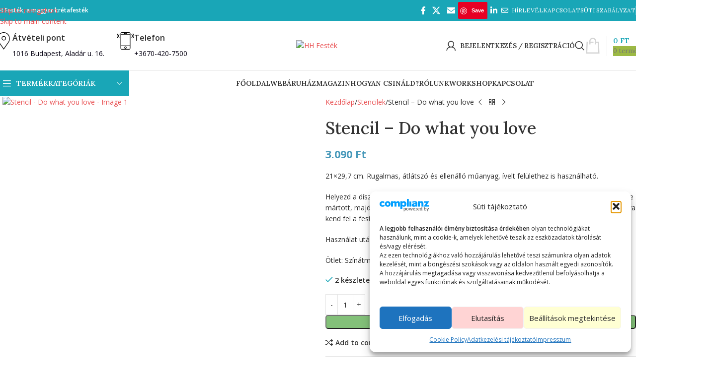

--- FILE ---
content_type: text/html; charset=UTF-8
request_url: https://hhfestek.hu/termek/stencil-do-what-you-love/
body_size: 85926
content:
<!DOCTYPE html>
<html lang="hu">
<head>
	<meta charset="UTF-8">
	<link rel="profile" href="https://gmpg.org/xfn/11">
	<link rel="pingback" href="https://hhfestek.hu/xmlrpc.php">

	<title>Stencil - Do what you love | HH Festék</title>
<script type='application/javascript'  id='pys-version-script'>console.log('PixelYourSite Free version 11.1.5.1');</script>
<meta property="product:price:amount" content="3090">
<meta property="product:price:currency" content="HUF">
<meta name="dc.title" content="Stencil - Do what you love | HH Festék">
<meta name="dc.description" content="21x29,7 cm. Rugalmas, átlátszó és ellenálló műanyag, ívelt felülethez is használható. Helyezd a díszítendő felületre, majd a széleken maszkoló szalag segítségével rögzítsd! Festékbe mártott, majd leitatott stencil szivacsecsettel körkörös, illetve “tunkoló” mozdulatokkal dolgozva kend fel a festéket! Használat után a stencilt szappanos vízzel mosd el! Ötlet: Színátmeneteket a különböző színű&hellip;">
<meta name="dc.relation" content="https://hhfestek.hu/termek/stencil-do-what-you-love/">
<meta name="dc.source" content="https://hhfestek.hu/">
<meta name="dc.language" content="hu_HU">
<meta name="description" content="21x29,7 cm. Rugalmas, átlátszó és ellenálló műanyag, ívelt felülethez is használható. Helyezd a díszítendő felületre, majd a széleken maszkoló szalag segítségével rögzítsd! Festékbe mártott, majd leitatott stencil szivacsecsettel körkörös, illetve “tunkoló” mozdulatokkal dolgozva kend fel a festéket! Használat után a stencilt szappanos vízzel mosd el! Ötlet: Színátmeneteket a különböző színű&hellip;">
<meta name="robots" content="index, follow, max-snippet:-1, max-image-preview:large, max-video-preview:-1">
<link rel="canonical" href="https://hhfestek.hu/termek/stencil-do-what-you-love/">
<meta property="og:url" content="https://hhfestek.hu/termek/stencil-do-what-you-love/">
<meta property="og:site_name" content="HH Festék">
<meta property="og:locale" content="hu_HU">
<meta property="og:type" content="product">
<meta property="article:author" content="https://www.facebook.com/HHfestek/">
<meta property="article:publisher" content="https://www.facebook.com/HHfestek/">
<meta property="og:title" content="Stencil - Do what you love | HH Festék">
<meta property="og:description" content="21x29,7 cm. Rugalmas, átlátszó és ellenálló műanyag, ívelt felülethez is használható. Helyezd a díszítendő felületre, majd a széleken maszkoló szalag segítségével rögzítsd! Festékbe mártott, majd leitatott stencil szivacsecsettel körkörös, illetve “tunkoló” mozdulatokkal dolgozva kend fel a festéket! Használat után a stencilt szappanos vízzel mosd el! Ötlet: Színátmeneteket a különböző színű&hellip;">
<meta property="og:image" content="https://hhfestek.hu/wp-content/uploads/2019/09/Stencil_G_21x297cm_KSG333.jpg">
<meta property="og:image:secure_url" content="https://hhfestek.hu/wp-content/uploads/2019/09/Stencil_G_21x297cm_KSG333.jpg">
<meta property="og:image:width" content="800">
<meta property="og:image:height" content="800">
<meta property="fb:pages" content="101709986829833">
<meta property="fb:admins" content="143576454026057">
<meta property="fb:app_id" content="143576454026057">
<meta name="twitter:card" content="summary">
<meta name="twitter:title" content="Stencil - Do what you love | HH Festék">
<meta name="twitter:description" content="21x29,7 cm. Rugalmas, átlátszó és ellenálló műanyag, ívelt felülethez is használható. Helyezd a díszítendő felületre, majd a széleken maszkoló szalag segítségével rögzítsd! Festékbe mártott, majd leitatott stencil szivacsecsettel körkörös, illetve “tunkoló” mozdulatokkal dolgozva kend fel a festéket! Használat után a stencilt szappanos vízzel mosd el! Ötlet: Színátmeneteket a különböző színű&hellip;">
<meta name="twitter:image" content="https://hhfestek.hu/wp-content/uploads/2019/09/Stencil_G_21x297cm_KSG333.jpg">
<link rel='dns-prefetch' href='//assets.pinterest.com' />
<link rel='dns-prefetch' href='//www.googletagmanager.com' />
<link rel='dns-prefetch' href='//fonts.googleapis.com' />
<script type="application/ld+json">{"@context":"https:\/\/schema.org\/","@type":"Product","name":"Stencil &#8211; Do what you love","image":"https:\/\/hhfestek.hu\/wp-content\/uploads\/2019\/09\/Stencil_G_21x297cm_KSG333.jpg","description":"21x29,7 cm. Rugalmas, \u00e1tl\u00e1tsz\u00f3 \u00e9s ellen\u00e1ll\u00f3 m\u0171anyag, \u00edvelt fel\u00fclethez is haszn\u00e1lhat\u00f3. Helyezd a d\u00edsz\u00edtend\u0151 fel\u00fcletre, majd a sz\u00e9leken maszkol\u00f3 szalag seg\u00edts\u00e9g\u00e9vel r\u00f6gz\u00edtsd! Fest\u00e9kbe m\u00e1rtott, majd leitatott stencil szivacsecsettel k\u00f6rk\u00f6r\u00f6s, illetve \u201ctunkol\u00f3\u201d mozdulatokkal dolgozva kend fel a fest\u00e9ket! Haszn\u00e1lat ut\u00e1n a stencilt szappanos v\u00edzzel mosd el! \u00d6tlet: Sz\u00edn\u00e1tmeneteket a k\u00fcl\u00f6nb\u00f6z\u0151 sz\u00edn\u0171&hellip;","sku":"KSG333","offers":{"@type":"Offer","url":"https:\/\/hhfestek.hu\/termek\/stencil-do-what-you-love\/","priceCurrency":"HUF","price":"3090","priceValidUntil":"2027-12-31","itemCondition":"https:\/\/schema.org\/NewCondition","availability":"https:\/\/schema.org\/InStock","shippingDetails":[{"@type":"OfferShippingDetails","shippingDestination":[{"@type":"DefinedRegion","addressCountry":"HU"}],"shippingRate":{"@type":"MonetaryAmount","value":40000,"currency":"HUF"}},{"@type":"OfferShippingDetails","shippingDestination":[{"@type":"DefinedRegion","addressCountry":"HU"}],"shippingRate":{"@type":"MonetaryAmount","value":0,"currency":"HUF"}},{"@type":"OfferShippingDetails","shippingDestination":[{"@type":"DefinedRegion","addressCountry":"HU"}],"shippingRate":{"@type":"MonetaryAmount","value":0,"currency":"HUF"}},{"@type":"OfferShippingDetails","shippingDestination":[{"@type":"DefinedRegion","addressCountry":"HU"}],"shippingRate":{"@type":"MonetaryAmount","value":0,"currency":"HUF"}},{"@type":"OfferShippingDetails","shippingDestination":[{"@type":"DefinedRegion","addressCountry":"HU"}],"shippingRate":{"@type":"MonetaryAmount","value":8900,"currency":"HUF"}}]}}</script>
<link rel="alternate" title="oEmbed (JSON)" type="application/json+oembed" href="https://hhfestek.hu/wp-json/oembed/1.0/embed?url=https%3A%2F%2Fhhfestek.hu%2Ftermek%2Fstencil-do-what-you-love%2F" />
<link rel="alternate" title="oEmbed (XML)" type="text/xml+oembed" href="https://hhfestek.hu/wp-json/oembed/1.0/embed?url=https%3A%2F%2Fhhfestek.hu%2Ftermek%2Fstencil-do-what-you-love%2F&#038;format=xml" />
		<style>
			.lazyload,
			.lazyloading {
				max-width: 100%;
			}
		</style>
		<style id='wp-img-auto-sizes-contain-inline-css' type='text/css'>
img:is([sizes=auto i],[sizes^="auto," i]){contain-intrinsic-size:3000px 1500px}
/*# sourceURL=wp-img-auto-sizes-contain-inline-css */
</style>

<link rel='stylesheet' id='vat-number-block-css' href='https://hhfestek.hu/wp-content/plugins/integration-for-szamlazzhu-woocommerce/build/style-vat-number-block.css?ver=6.1.15' type='text/css' media='all' />
<link rel='stylesheet' id='wp-components-css' href='https://hhfestek.hu/wp-includes/css/dist/components/style.min.css?ver=5cd9e21081520948c45f3740dd26552d' type='text/css' media='all' />
<link rel='stylesheet' id='wp-preferences-css' href='https://hhfestek.hu/wp-includes/css/dist/preferences/style.min.css?ver=5cd9e21081520948c45f3740dd26552d' type='text/css' media='all' />
<link rel='stylesheet' id='wp-block-editor-css' href='https://hhfestek.hu/wp-includes/css/dist/block-editor/style.min.css?ver=5cd9e21081520948c45f3740dd26552d' type='text/css' media='all' />
<link rel='stylesheet' id='popup-maker-block-library-style-css' href='https://hhfestek.hu/wp-content/plugins/popup-maker/dist/packages/block-library-style.css?ver=dbea705cfafe089d65f1' type='text/css' media='all' />
<style id='woocommerce-inline-inline-css' type='text/css'>
.woocommerce form .form-row .required { visibility: visible; }
/*# sourceURL=woocommerce-inline-inline-css */
</style>
<link rel='stylesheet' id='cmplz-general-css' href='https://hhfestek.hu/wp-content/plugins/complianz-gdpr/assets/css/cookieblocker.min.css?ver=1766869694' type='text/css' media='all' />
<link rel='stylesheet' id='woo_conditional_payments_css-css' href='https://hhfestek.hu/wp-content/plugins/conditional-payments-for-woocommerce/frontend/css/woo-conditional-payments.css?ver=3.4.0' type='text/css' media='all' />
<link rel='stylesheet' id='pinterest-for-woocommerce-pins-css' href='//hhfestek.hu/wp-content/plugins/pinterest-for-woocommerce/assets/css/frontend/pinterest-for-woocommerce-pins.min.css?ver=1.4.23' type='text/css' media='all' />
<link rel='stylesheet' id='wd-widget-price-filter-css' href='https://hhfestek.hu/wp-content/themes/woodmart/css/parts/woo-widget-price-filter.min.css?ver=8.3.8' type='text/css' media='all' />
<link rel='stylesheet' id='wd-widget-woo-other-css' href='https://hhfestek.hu/wp-content/themes/woodmart/css/parts/woo-widget-other.min.css?ver=8.3.8' type='text/css' media='all' />
<link rel='stylesheet' id='child-style-css' href='https://hhfestek.hu/wp-content/themes/woodmart-child/style.css?ver=8.3.8' type='text/css' media='all' />
<link rel='stylesheet' id='js_composer_front-css' href='https://hhfestek.hu/wp-content/plugins/js_composer/assets/css/js_composer.min.css?ver=8.7.2' type='text/css' media='all' />
<link rel='stylesheet' id='wd-style-base-css' href='https://hhfestek.hu/wp-content/themes/woodmart/css/parts/base.min.css?ver=8.3.8' type='text/css' media='all' />
<link rel='stylesheet' id='wd-helpers-wpb-elem-css' href='https://hhfestek.hu/wp-content/themes/woodmart/css/parts/helpers-wpb-elem.min.css?ver=8.3.8' type='text/css' media='all' />
<link rel='stylesheet' id='wd-lazy-loading-css' href='https://hhfestek.hu/wp-content/themes/woodmart/css/parts/opt-lazy-load.min.css?ver=8.3.8' type='text/css' media='all' />
<link rel='stylesheet' id='wd-revolution-slider-css' href='https://hhfestek.hu/wp-content/themes/woodmart/css/parts/int-rev-slider.min.css?ver=8.3.8' type='text/css' media='all' />
<link rel='stylesheet' id='wd-wpbakery-base-css' href='https://hhfestek.hu/wp-content/themes/woodmart/css/parts/int-wpb-base.min.css?ver=8.3.8' type='text/css' media='all' />
<link rel='stylesheet' id='wd-wpbakery-base-deprecated-css' href='https://hhfestek.hu/wp-content/themes/woodmart/css/parts/int-wpb-base-deprecated.min.css?ver=8.3.8' type='text/css' media='all' />
<link rel='stylesheet' id='wd-int-wordfence-css' href='https://hhfestek.hu/wp-content/themes/woodmart/css/parts/int-wordfence.min.css?ver=8.3.8' type='text/css' media='all' />
<link rel='stylesheet' id='wd-notices-fixed-css' href='https://hhfestek.hu/wp-content/themes/woodmart/css/parts/woo-opt-sticky-notices-old.min.css?ver=8.3.8' type='text/css' media='all' />
<link rel='stylesheet' id='wd-woocommerce-base-css' href='https://hhfestek.hu/wp-content/themes/woodmart/css/parts/woocommerce-base.min.css?ver=8.3.8' type='text/css' media='all' />
<link rel='stylesheet' id='wd-mod-star-rating-css' href='https://hhfestek.hu/wp-content/themes/woodmart/css/parts/mod-star-rating.min.css?ver=8.3.8' type='text/css' media='all' />
<link rel='stylesheet' id='wd-woocommerce-block-notices-css' href='https://hhfestek.hu/wp-content/themes/woodmart/css/parts/woo-mod-block-notices.min.css?ver=8.3.8' type='text/css' media='all' />
<link rel='stylesheet' id='wd-woo-mod-quantity-css' href='https://hhfestek.hu/wp-content/themes/woodmart/css/parts/woo-mod-quantity.min.css?ver=8.3.8' type='text/css' media='all' />
<link rel='stylesheet' id='wd-woo-single-prod-el-base-css' href='https://hhfestek.hu/wp-content/themes/woodmart/css/parts/woo-single-prod-el-base.min.css?ver=8.3.8' type='text/css' media='all' />
<link rel='stylesheet' id='wd-woo-mod-stock-status-css' href='https://hhfestek.hu/wp-content/themes/woodmart/css/parts/woo-mod-stock-status.min.css?ver=8.3.8' type='text/css' media='all' />
<link rel='stylesheet' id='wd-woo-mod-shop-attributes-css' href='https://hhfestek.hu/wp-content/themes/woodmart/css/parts/woo-mod-shop-attributes.min.css?ver=8.3.8' type='text/css' media='all' />
<link rel='stylesheet' id='wd-opt-carousel-disable-css' href='https://hhfestek.hu/wp-content/themes/woodmart/css/parts/opt-carousel-disable.min.css?ver=8.3.8' type='text/css' media='all' />
<link rel='stylesheet' id='wd-header-base-css' href='https://hhfestek.hu/wp-content/themes/woodmart/css/parts/header-base.min.css?ver=8.3.8' type='text/css' media='all' />
<link rel='stylesheet' id='wd-mod-tools-css' href='https://hhfestek.hu/wp-content/themes/woodmart/css/parts/mod-tools.min.css?ver=8.3.8' type='text/css' media='all' />
<link rel='stylesheet' id='wd-header-elements-base-css' href='https://hhfestek.hu/wp-content/themes/woodmart/css/parts/header-el-base.min.css?ver=8.3.8' type='text/css' media='all' />
<link rel='stylesheet' id='wd-social-icons-css' href='https://hhfestek.hu/wp-content/themes/woodmart/css/parts/el-social-icons.min.css?ver=8.3.8' type='text/css' media='all' />
<link rel='stylesheet' id='wd-info-box-css' href='https://hhfestek.hu/wp-content/themes/woodmart/css/parts/el-info-box.min.css?ver=8.3.8' type='text/css' media='all' />
<link rel='stylesheet' id='wd-woo-mod-login-form-css' href='https://hhfestek.hu/wp-content/themes/woodmart/css/parts/woo-mod-login-form.min.css?ver=8.3.8' type='text/css' media='all' />
<link rel='stylesheet' id='wd-header-my-account-css' href='https://hhfestek.hu/wp-content/themes/woodmart/css/parts/header-el-my-account.min.css?ver=8.3.8' type='text/css' media='all' />
<link rel='stylesheet' id='wd-header-search-css' href='https://hhfestek.hu/wp-content/themes/woodmart/css/parts/header-el-search.min.css?ver=8.3.8' type='text/css' media='all' />
<link rel='stylesheet' id='wd-header-cart-design-3-css' href='https://hhfestek.hu/wp-content/themes/woodmart/css/parts/header-el-cart-design-3.min.css?ver=8.3.8' type='text/css' media='all' />
<link rel='stylesheet' id='wd-header-cart-side-css' href='https://hhfestek.hu/wp-content/themes/woodmart/css/parts/header-el-cart-side.min.css?ver=8.3.8' type='text/css' media='all' />
<link rel='stylesheet' id='wd-header-cart-css' href='https://hhfestek.hu/wp-content/themes/woodmart/css/parts/header-el-cart.min.css?ver=8.3.8' type='text/css' media='all' />
<link rel='stylesheet' id='wd-widget-shopping-cart-css' href='https://hhfestek.hu/wp-content/themes/woodmart/css/parts/woo-widget-shopping-cart.min.css?ver=8.3.8' type='text/css' media='all' />
<link rel='stylesheet' id='wd-widget-product-list-css' href='https://hhfestek.hu/wp-content/themes/woodmart/css/parts/woo-widget-product-list.min.css?ver=8.3.8' type='text/css' media='all' />
<link rel='stylesheet' id='wd-header-mobile-nav-dropdown-css' href='https://hhfestek.hu/wp-content/themes/woodmart/css/parts/header-el-mobile-nav-dropdown.min.css?ver=8.3.8' type='text/css' media='all' />
<link rel='stylesheet' id='wd-header-categories-nav-css' href='https://hhfestek.hu/wp-content/themes/woodmart/css/parts/header-el-category-nav.min.css?ver=8.3.8' type='text/css' media='all' />
<link rel='stylesheet' id='wd-mod-nav-vertical-css' href='https://hhfestek.hu/wp-content/themes/woodmart/css/parts/mod-nav-vertical.min.css?ver=8.3.8' type='text/css' media='all' />
<link rel='stylesheet' id='wd-mod-nav-vertical-design-default-css' href='https://hhfestek.hu/wp-content/themes/woodmart/css/parts/mod-nav-vertical-design-default.min.css?ver=8.3.8' type='text/css' media='all' />
<link rel='stylesheet' id='wd-mod-nav-menu-label-css' href='https://hhfestek.hu/wp-content/themes/woodmart/css/parts/mod-nav-menu-label.min.css?ver=8.3.8' type='text/css' media='all' />
<link rel='stylesheet' id='wd-widget-wd-recent-posts-css' href='https://hhfestek.hu/wp-content/themes/woodmart/css/parts/widget-wd-recent-posts.min.css?ver=8.3.8' type='text/css' media='all' />
<link rel='stylesheet' id='wd-woo-single-prod-predefined-css' href='https://hhfestek.hu/wp-content/themes/woodmart/css/parts/woo-single-prod-predefined.min.css?ver=8.3.8' type='text/css' media='all' />
<link rel='stylesheet' id='wd-woo-single-prod-and-quick-view-predefined-css' href='https://hhfestek.hu/wp-content/themes/woodmart/css/parts/woo-single-prod-and-quick-view-predefined.min.css?ver=8.3.8' type='text/css' media='all' />
<link rel='stylesheet' id='wd-woo-single-prod-el-tabs-predefined-css' href='https://hhfestek.hu/wp-content/themes/woodmart/css/parts/woo-single-prod-el-tabs-predefined.min.css?ver=8.3.8' type='text/css' media='all' />
<link rel='stylesheet' id='wd-woo-single-prod-opt-base-css' href='https://hhfestek.hu/wp-content/themes/woodmart/css/parts/woo-single-prod-opt-base.min.css?ver=8.3.8' type='text/css' media='all' />
<link rel='stylesheet' id='wd-photoswipe-css' href='https://hhfestek.hu/wp-content/themes/woodmart/css/parts/lib-photoswipe.min.css?ver=8.3.8' type='text/css' media='all' />
<link rel='stylesheet' id='wd-woo-single-prod-el-gallery-css' href='https://hhfestek.hu/wp-content/themes/woodmart/css/parts/woo-single-prod-el-gallery.min.css?ver=8.3.8' type='text/css' media='all' />
<link rel='stylesheet' id='wd-woo-single-prod-el-gallery-opt-thumb-left-desktop-css' href='https://hhfestek.hu/wp-content/themes/woodmart/css/parts/woo-single-prod-el-gallery-opt-thumb-left-desktop.min.css?ver=8.3.8' type='text/css' media='all' />
<link rel='stylesheet' id='wd-swiper-css' href='https://hhfestek.hu/wp-content/themes/woodmart/css/parts/lib-swiper.min.css?ver=8.3.8' type='text/css' media='all' />
<link rel='stylesheet' id='wd-swiper-arrows-css' href='https://hhfestek.hu/wp-content/themes/woodmart/css/parts/lib-swiper-arrows.min.css?ver=8.3.8' type='text/css' media='all' />
<link rel='stylesheet' id='wd-woo-single-prod-el-navigation-css' href='https://hhfestek.hu/wp-content/themes/woodmart/css/parts/woo-single-prod-el-navigation.min.css?ver=8.3.8' type='text/css' media='all' />
<link rel='stylesheet' id='wd-tabs-css' href='https://hhfestek.hu/wp-content/themes/woodmart/css/parts/el-tabs.min.css?ver=8.3.8' type='text/css' media='all' />
<link rel='stylesheet' id='wd-woo-single-prod-el-tabs-opt-layout-tabs-css' href='https://hhfestek.hu/wp-content/themes/woodmart/css/parts/woo-single-prod-el-tabs-opt-layout-tabs.min.css?ver=8.3.8' type='text/css' media='all' />
<link rel='stylesheet' id='wd-accordion-css' href='https://hhfestek.hu/wp-content/themes/woodmart/css/parts/el-accordion.min.css?ver=8.3.8' type='text/css' media='all' />
<link rel='stylesheet' id='wd-accordion-elem-wpb-css' href='https://hhfestek.hu/wp-content/themes/woodmart/css/parts/el-accordion-wpb-elem.min.css?ver=8.3.8' type='text/css' media='all' />
<link rel='stylesheet' id='wd-woo-single-prod-el-reviews-css' href='https://hhfestek.hu/wp-content/themes/woodmart/css/parts/woo-single-prod-el-reviews.min.css?ver=8.3.8' type='text/css' media='all' />
<link rel='stylesheet' id='wd-woo-single-prod-el-reviews-style-1-css' href='https://hhfestek.hu/wp-content/themes/woodmart/css/parts/woo-single-prod-el-reviews-style-1.min.css?ver=8.3.8' type='text/css' media='all' />
<link rel='stylesheet' id='wd-post-types-mod-comments-css' href='https://hhfestek.hu/wp-content/themes/woodmart/css/parts/post-types-mod-comments.min.css?ver=8.3.8' type='text/css' media='all' />
<link rel='stylesheet' id='wd-product-loop-css' href='https://hhfestek.hu/wp-content/themes/woodmart/css/parts/woo-product-loop.min.css?ver=8.3.8' type='text/css' media='all' />
<link rel='stylesheet' id='wd-product-loop-base-css' href='https://hhfestek.hu/wp-content/themes/woodmart/css/parts/woo-product-loop-base.min.css?ver=8.3.8' type='text/css' media='all' />
<link rel='stylesheet' id='wd-woo-mod-add-btn-replace-css' href='https://hhfestek.hu/wp-content/themes/woodmart/css/parts/woo-mod-add-btn-replace.min.css?ver=8.3.8' type='text/css' media='all' />
<link rel='stylesheet' id='wd-mod-more-description-css' href='https://hhfestek.hu/wp-content/themes/woodmart/css/parts/mod-more-description.min.css?ver=8.3.8' type='text/css' media='all' />
<link rel='stylesheet' id='wd-woo-opt-title-limit-css' href='https://hhfestek.hu/wp-content/themes/woodmart/css/parts/woo-opt-title-limit.min.css?ver=8.3.8' type='text/css' media='all' />
<link rel='stylesheet' id='wd-mfp-popup-css' href='https://hhfestek.hu/wp-content/themes/woodmart/css/parts/lib-magnific-popup.min.css?ver=8.3.8' type='text/css' media='all' />
<link rel='stylesheet' id='wd-mod-animations-transform-css' href='https://hhfestek.hu/wp-content/themes/woodmart/css/parts/mod-animations-transform.min.css?ver=8.3.8' type='text/css' media='all' />
<link rel='stylesheet' id='wd-mod-transform-css' href='https://hhfestek.hu/wp-content/themes/woodmart/css/parts/mod-transform.min.css?ver=8.3.8' type='text/css' media='all' />
<link rel='stylesheet' id='wd-woo-mod-product-labels-css' href='https://hhfestek.hu/wp-content/themes/woodmart/css/parts/woo-mod-product-labels.min.css?ver=8.3.8' type='text/css' media='all' />
<link rel='stylesheet' id='wd-woo-mod-product-labels-rect-css' href='https://hhfestek.hu/wp-content/themes/woodmart/css/parts/woo-mod-product-labels-rect.min.css?ver=8.3.8' type='text/css' media='all' />
<link rel='stylesheet' id='wd-swiper-pagin-css' href='https://hhfestek.hu/wp-content/themes/woodmart/css/parts/lib-swiper-pagin.min.css?ver=8.3.8' type='text/css' media='all' />
<link rel='stylesheet' id='wd-widget-collapse-css' href='https://hhfestek.hu/wp-content/themes/woodmart/css/parts/opt-widget-collapse.min.css?ver=8.3.8' type='text/css' media='all' />
<link rel='stylesheet' id='wd-footer-base-css' href='https://hhfestek.hu/wp-content/themes/woodmart/css/parts/footer-base.min.css?ver=8.3.8' type='text/css' media='all' />
<link rel='stylesheet' id='wd-dividers-css' href='https://hhfestek.hu/wp-content/themes/woodmart/css/parts/el-row-divider.min.css?ver=8.3.8' type='text/css' media='all' />
<link rel='stylesheet' id='wd-responsive-text-css' href='https://hhfestek.hu/wp-content/themes/woodmart/css/parts/el-responsive-text.min.css?ver=8.3.8' type='text/css' media='all' />
<link rel='stylesheet' id='wd-scroll-top-css' href='https://hhfestek.hu/wp-content/themes/woodmart/css/parts/opt-scrolltotop.min.css?ver=8.3.8' type='text/css' media='all' />
<link rel='stylesheet' id='wd-header-search-fullscreen-css' href='https://hhfestek.hu/wp-content/themes/woodmart/css/parts/header-el-search-fullscreen-general.min.css?ver=8.3.8' type='text/css' media='all' />
<link rel='stylesheet' id='wd-header-search-fullscreen-1-css' href='https://hhfestek.hu/wp-content/themes/woodmart/css/parts/header-el-search-fullscreen-1.min.css?ver=8.3.8' type='text/css' media='all' />
<link rel='stylesheet' id='wd-wd-search-form-css' href='https://hhfestek.hu/wp-content/themes/woodmart/css/parts/wd-search-form.min.css?ver=8.3.8' type='text/css' media='all' />
<link rel='stylesheet' id='wd-wd-search-results-css' href='https://hhfestek.hu/wp-content/themes/woodmart/css/parts/wd-search-results.min.css?ver=8.3.8' type='text/css' media='all' />
<link rel='stylesheet' id='wd-wd-search-dropdown-css' href='https://hhfestek.hu/wp-content/themes/woodmart/css/parts/wd-search-dropdown.min.css?ver=8.3.8' type='text/css' media='all' />
<link rel='stylesheet' id='wd-header-my-account-sidebar-css' href='https://hhfestek.hu/wp-content/themes/woodmart/css/parts/header-el-my-account-sidebar.min.css?ver=8.3.8' type='text/css' media='all' />
<link rel='stylesheet' id='wd-cookies-popup-css' href='https://hhfestek.hu/wp-content/themes/woodmart/css/parts/opt-cookies.min.css?ver=8.3.8' type='text/css' media='all' />
<link rel='stylesheet' id='wd-sticky-add-to-cart-css' href='https://hhfestek.hu/wp-content/themes/woodmart/css/parts/woo-opt-sticky-add-to-cart.min.css?ver=8.3.8' type='text/css' media='all' />
<link rel='stylesheet' id='wd-woo-mod-quantity-overlap-css' href='https://hhfestek.hu/wp-content/themes/woodmart/css/parts/woo-mod-quantity-overlap.min.css?ver=8.3.8' type='text/css' media='all' />
<link rel='stylesheet' id='wd-bottom-toolbar-css' href='https://hhfestek.hu/wp-content/themes/woodmart/css/parts/opt-bottom-toolbar.min.css?ver=8.3.8' type='text/css' media='all' />
<link rel='stylesheet' id='xts-style-header_392513-css' href='https://hhfestek.hu/wp-content/uploads/2025/12/xts-header_392513-1766437134.css?ver=8.3.8' type='text/css' media='all' />
<link rel='stylesheet' id='xts-google-fonts-css' href='https://fonts.googleapis.com/css?family=Open+Sans%3A400%2C600%2C700%7CLora%3A400%2C600%2C500%7CDancing+Script%3A400%2C600%2C700&#038;ver=8.3.8' type='text/css' media='all' />
<script type="text/javascript" async src="https://hhfestek.hu/wp-content/plugins/burst-statistics/assets/js/timeme/timeme.min.js?ver=1766964549" id="burst-timeme-js"></script>
<script type="text/javascript" async src="https://hhfestek.hu/wp-content/uploads/burst/js/burst.min.js?ver=1769383783" id="burst-js"></script>
<script type="text/javascript" id="jquery-core-js-extra">
/* <![CDATA[ */
var pysFacebookRest = {"restApiUrl":"https://hhfestek.hu/wp-json/pys-facebook/v1/event","debug":""};
//# sourceURL=jquery-core-js-extra
/* ]]> */
</script>
<script type="text/javascript" src="https://hhfestek.hu/wp-includes/js/jquery/jquery.min.js?ver=3.7.1" id="jquery-core-js"></script>
<script type="text/javascript" src="https://hhfestek.hu/wp-includes/js/jquery/jquery-migrate.min.js?ver=3.4.1" id="jquery-migrate-js"></script>
<script type="text/javascript" src="//hhfestek.hu/wp-content/plugins/revslider/sr6/assets/js/rbtools.min.js?ver=6.7.40" defer async id="tp-tools-js"></script>
<script type="text/javascript" src="//hhfestek.hu/wp-content/plugins/revslider/sr6/assets/js/rs6.min.js?ver=6.7.40" defer async id="revmin-js"></script>
<script type="text/javascript" src="https://hhfestek.hu/wp-content/plugins/woocommerce/assets/js/jquery-blockui/jquery.blockUI.min.js?ver=2.7.0-wc.10.4.3" id="wc-jquery-blockui-js" data-wp-strategy="defer"></script>
<script type="text/javascript" id="wc-add-to-cart-js-extra">
/* <![CDATA[ */
var wc_add_to_cart_params = {"ajax_url":"/wp-admin/admin-ajax.php","wc_ajax_url":"/?wc-ajax=%%endpoint%%","i18n_view_cart":"Kos\u00e1r","cart_url":"https://hhfestek.hu/kosar/","is_cart":"","cart_redirect_after_add":"no"};
//# sourceURL=wc-add-to-cart-js-extra
/* ]]> */
</script>
<script type="text/javascript" src="https://hhfestek.hu/wp-content/plugins/woocommerce/assets/js/frontend/add-to-cart.min.js?ver=10.4.3" id="wc-add-to-cart-js" data-wp-strategy="defer"></script>
<script type="text/javascript" src="https://hhfestek.hu/wp-content/plugins/woocommerce/assets/js/zoom/jquery.zoom.min.js?ver=1.7.21-wc.10.4.3" id="wc-zoom-js" defer="defer" data-wp-strategy="defer"></script>
<script type="text/javascript" id="wc-single-product-js-extra">
/* <![CDATA[ */
var wc_single_product_params = {"i18n_required_rating_text":"K\u00e9rlek, v\u00e1lassz egy \u00e9rt\u00e9kel\u00e9st","i18n_rating_options":["1 / 5 csillag","2 / 5 csillag","3 / 5 csillag","4 / 5 csillag","5 / 5 csillag"],"i18n_product_gallery_trigger_text":"View full-screen image gallery","review_rating_required":"yes","flexslider":{"rtl":false,"animation":"slide","smoothHeight":true,"directionNav":false,"controlNav":"thumbnails","slideshow":false,"animationSpeed":500,"animationLoop":false,"allowOneSlide":false},"zoom_enabled":"","zoom_options":[],"photoswipe_enabled":"","photoswipe_options":{"shareEl":false,"closeOnScroll":false,"history":false,"hideAnimationDuration":0,"showAnimationDuration":0},"flexslider_enabled":""};
//# sourceURL=wc-single-product-js-extra
/* ]]> */
</script>
<script type="text/javascript" src="https://hhfestek.hu/wp-content/plugins/woocommerce/assets/js/frontend/single-product.min.js?ver=10.4.3" id="wc-single-product-js" defer="defer" data-wp-strategy="defer"></script>
<script type="text/javascript" src="https://hhfestek.hu/wp-content/plugins/woocommerce/assets/js/js-cookie/js.cookie.min.js?ver=2.1.4-wc.10.4.3" id="wc-js-cookie-js" data-wp-strategy="defer"></script>
<script type="text/javascript" id="woocommerce-js-extra">
/* <![CDATA[ */
var woocommerce_params = {"ajax_url":"/wp-admin/admin-ajax.php","wc_ajax_url":"/?wc-ajax=%%endpoint%%","i18n_password_show":"Jelsz\u00f3 megjelen\u00edt\u00e9se","i18n_password_hide":"Jelsz\u00f3 elrejt\u00e9se"};
//# sourceURL=woocommerce-js-extra
/* ]]> */
</script>
<script type="text/javascript" src="https://hhfestek.hu/wp-content/plugins/woocommerce/assets/js/frontend/woocommerce.min.js?ver=10.4.3" id="woocommerce-js" data-wp-strategy="defer"></script>
<script type="text/javascript" id="woo-conditional-payments-js-js-extra">
/* <![CDATA[ */
var conditional_payments_settings = {"name_address_fields":[],"disable_payment_method_trigger":""};
//# sourceURL=woo-conditional-payments-js-js-extra
/* ]]> */
</script>
<script type="text/javascript" src="https://hhfestek.hu/wp-content/plugins/conditional-payments-for-woocommerce/frontend/js/woo-conditional-payments.js?ver=3.4.0" id="woo-conditional-payments-js-js"></script>
<script type="text/javascript" src="https://hhfestek.hu/wp-content/plugins/js_composer/assets/js/vendors/woocommerce-add-to-cart.js?ver=8.7.2" id="vc_woocommerce-add-to-cart-js-js"></script>
<script type="text/javascript" src="https://hhfestek.hu/wp-content/plugins/pixelyoursite/dist/scripts/jquery.bind-first-0.2.3.min.js?ver=0.2.3" id="jquery-bind-first-js"></script>
<script type="text/javascript" src="https://hhfestek.hu/wp-content/plugins/pixelyoursite/dist/scripts/js.cookie-2.1.3.min.js?ver=2.1.3" id="js-cookie-pys-js"></script>
<script type="text/javascript" src="https://hhfestek.hu/wp-content/plugins/pixelyoursite/dist/scripts/tld.min.js?ver=2.3.1" id="js-tld-js"></script>
<script type="text/javascript" id="pys-js-extra">
/* <![CDATA[ */
var pysOptions = {"staticEvents":{"facebook":{"woo_view_content":[{"delay":3,"type":"static","name":"ViewContent","pixelIds":["330564174623812"],"eventID":"1023c9f3-2f1d-457a-b43b-647cdc2c7ea6","params":{"content_ids":["9512"],"content_type":"product","content_name":"Stencil - Do what you love","category_name":"Stencilek","value":"3090","currency":"HUF","contents":[{"id":"9512","quantity":1}],"product_price":"3090","page_title":"Stencil - Do what you love","post_type":"product","post_id":9512,"plugin":"PixelYourSite","user_role":"guest","event_url":"hhfestek.hu/termek/stencil-do-what-you-love/"},"e_id":"woo_view_content","ids":[],"hasTimeWindow":false,"timeWindow":0,"woo_order":"","edd_order":""}],"init_event":[{"delay":0,"type":"static","ajaxFire":false,"name":"PageView","pixelIds":["330564174623812"],"eventID":"50df1ca4-67fb-4875-aa97-f9e8e10545ce","params":{"page_title":"Stencil - Do what you love","post_type":"product","post_id":9512,"plugin":"PixelYourSite","user_role":"guest","event_url":"hhfestek.hu/termek/stencil-do-what-you-love/"},"e_id":"init_event","ids":[],"hasTimeWindow":false,"timeWindow":0,"woo_order":"","edd_order":""}]}},"dynamicEvents":{"woo_add_to_cart_on_button_click":{"facebook":{"delay":0,"type":"dyn","name":"AddToCart","pixelIds":["330564174623812"],"eventID":"6ec89fc5-bc29-4406-8b7b-7458d052d685","params":{"page_title":"Stencil - Do what you love","post_type":"product","post_id":9512,"plugin":"PixelYourSite","user_role":"guest","event_url":"hhfestek.hu/termek/stencil-do-what-you-love/"},"e_id":"woo_add_to_cart_on_button_click","ids":[],"hasTimeWindow":false,"timeWindow":0,"woo_order":"","edd_order":""}}},"triggerEvents":[],"triggerEventTypes":[],"facebook":{"pixelIds":["330564174623812"],"advancedMatching":[],"advancedMatchingEnabled":true,"removeMetadata":false,"wooVariableAsSimple":false,"serverApiEnabled":true,"wooCRSendFromServer":false,"send_external_id":null,"enabled_medical":false,"do_not_track_medical_param":["event_url","post_title","page_title","landing_page","content_name","categories","category_name","tags"],"meta_ldu":false},"debug":"","siteUrl":"https://hhfestek.hu","ajaxUrl":"https://hhfestek.hu/wp-admin/admin-ajax.php","ajax_event":"84310dc8e2","enable_remove_download_url_param":"1","cookie_duration":"7","last_visit_duration":"60","enable_success_send_form":"","ajaxForServerEvent":"1","ajaxForServerStaticEvent":"1","useSendBeacon":"1","send_external_id":"1","external_id_expire":"180","track_cookie_for_subdomains":"1","google_consent_mode":"1","gdpr":{"ajax_enabled":false,"all_disabled_by_api":false,"facebook_disabled_by_api":false,"analytics_disabled_by_api":false,"google_ads_disabled_by_api":false,"pinterest_disabled_by_api":false,"bing_disabled_by_api":false,"reddit_disabled_by_api":false,"externalID_disabled_by_api":false,"facebook_prior_consent_enabled":true,"analytics_prior_consent_enabled":true,"google_ads_prior_consent_enabled":null,"pinterest_prior_consent_enabled":true,"bing_prior_consent_enabled":true,"cookiebot_integration_enabled":false,"cookiebot_facebook_consent_category":"marketing","cookiebot_analytics_consent_category":"statistics","cookiebot_tiktok_consent_category":"marketing","cookiebot_google_ads_consent_category":"marketing","cookiebot_pinterest_consent_category":"marketing","cookiebot_bing_consent_category":"marketing","consent_magic_integration_enabled":false,"real_cookie_banner_integration_enabled":false,"cookie_notice_integration_enabled":false,"cookie_law_info_integration_enabled":false,"analytics_storage":{"enabled":true,"value":"granted","filter":false},"ad_storage":{"enabled":true,"value":"granted","filter":false},"ad_user_data":{"enabled":true,"value":"granted","filter":false},"ad_personalization":{"enabled":true,"value":"granted","filter":false}},"cookie":{"disabled_all_cookie":false,"disabled_start_session_cookie":false,"disabled_advanced_form_data_cookie":false,"disabled_landing_page_cookie":false,"disabled_first_visit_cookie":false,"disabled_trafficsource_cookie":false,"disabled_utmTerms_cookie":false,"disabled_utmId_cookie":false},"tracking_analytics":{"TrafficSource":"direct","TrafficLanding":"undefined","TrafficUtms":[],"TrafficUtmsId":[]},"GATags":{"ga_datalayer_type":"default","ga_datalayer_name":"dataLayerPYS"},"woo":{"enabled":true,"enabled_save_data_to_orders":true,"addToCartOnButtonEnabled":true,"addToCartOnButtonValueEnabled":true,"addToCartOnButtonValueOption":"price","singleProductId":9512,"removeFromCartSelector":"form.woocommerce-cart-form .remove","addToCartCatchMethod":"add_cart_js","is_order_received_page":false,"containOrderId":false},"edd":{"enabled":false},"cache_bypass":"1769392636"};
//# sourceURL=pys-js-extra
/* ]]> */
</script>
<script type="text/javascript" src="https://hhfestek.hu/wp-content/plugins/pixelyoursite/dist/scripts/public.js?ver=11.1.5.1" id="pys-js"></script>

<!-- Google tag (gtag.js) snippet added by Site Kit -->
<!-- Google Analytics snippet added by Site Kit -->
<script type="text/javascript" src="https://www.googletagmanager.com/gtag/js?id=GT-T56LZLC9" id="google_gtagjs-js" async></script>
<script type="text/javascript" id="google_gtagjs-js-after">
/* <![CDATA[ */
window.dataLayer = window.dataLayer || [];function gtag(){dataLayer.push(arguments);}
gtag("set","linker",{"domains":["hhfestek.hu"]});
gtag("js", new Date());
gtag("set", "developer_id.dZTNiMT", true);
gtag("config", "GT-T56LZLC9");
 window._googlesitekit = window._googlesitekit || {}; window._googlesitekit.throttledEvents = []; window._googlesitekit.gtagEvent = (name, data) => { var key = JSON.stringify( { name, data } ); if ( !! window._googlesitekit.throttledEvents[ key ] ) { return; } window._googlesitekit.throttledEvents[ key ] = true; setTimeout( () => { delete window._googlesitekit.throttledEvents[ key ]; }, 5 ); gtag( "event", name, { ...data, event_source: "site-kit" } ); }; 
//# sourceURL=google_gtagjs-js-after
/* ]]> */
</script>
<script type="text/javascript" src="https://hhfestek.hu/wp-content/themes/woodmart/js/libs/device.min.js?ver=8.3.8" id="wd-device-library-js"></script>
<script type="text/javascript" src="https://hhfestek.hu/wp-content/themes/woodmart/js/scripts/global/scrollBar.min.js?ver=8.3.8" id="wd-scrollbar-js"></script>
<script type="text/javascript" id="wc_additional_fees_script-js-extra">
/* <![CDATA[ */
var add_fee_vars = {"add_fee_ajaxurl":"https://hhfestek.hu/wp-admin/admin-ajax.php","add_fee_nonce":"343ca6e882","add_fee_loader":"https://hhfestek.hu/wp-content/plugins/woocommerce-additional-fees/images/loading.gif","alert_ajax_error":"An internal server error occured in processing a request. Please try again or contact us. Thank you. "};
//# sourceURL=wc_additional_fees_script-js-extra
/* ]]> */
</script>
<script type="text/javascript" src="https://hhfestek.hu/wp-content/plugins/woocommerce-additional-fees/js/wc_additional_fees.js?ver=5cd9e21081520948c45f3740dd26552d" id="wc_additional_fees_script-js"></script>
<script></script><link rel="https://api.w.org/" href="https://hhfestek.hu/wp-json/" /><link rel="alternate" title="JSON" type="application/json" href="https://hhfestek.hu/wp-json/wp/v2/product/9512" /><meta name="generator" content="Site Kit by Google 1.168.0" />			<style>.cmplz-hidden {
					display: none !important;
				}</style><meta name="pinterest-rich-pin" content="false" />		<script>
			document.documentElement.className = document.documentElement.className.replace('no-js', 'js');
		</script>
				<style>
			.no-js img.lazyload {
				display: none;
			}

			figure.wp-block-image img.lazyloading {
				min-width: 150px;
			}

			.lazyload,
			.lazyloading {
				--smush-placeholder-width: 100px;
				--smush-placeholder-aspect-ratio: 1/1;
				width: var(--smush-image-width, var(--smush-placeholder-width)) !important;
				aspect-ratio: var(--smush-image-aspect-ratio, var(--smush-placeholder-aspect-ratio)) !important;
			}

						.lazyload, .lazyloading {
				opacity: 0;
			}

			.lazyloaded {
				opacity: 1;
				transition: opacity 400ms;
				transition-delay: 0ms;
			}

					</style>
		<meta name="theme-color" content="#19a6b7">					<meta name="viewport" content="width=device-width, initial-scale=1.0, maximum-scale=1.0, user-scalable=no">
										<noscript><style>.woocommerce-product-gallery{ opacity: 1 !important; }</style></noscript>
	<meta name="generator" content="Powered by WPBakery Page Builder - drag and drop page builder for WordPress."/>
<meta name="generator" content="Powered by Slider Revolution 6.7.40 - responsive, Mobile-Friendly Slider Plugin for WordPress with comfortable drag and drop interface." />
<link rel="icon" href="https://hhfestek.hu/wp-content/uploads/2020/05/cropped-favicon-32x32.png" sizes="32x32" />
<link rel="icon" href="https://hhfestek.hu/wp-content/uploads/2020/05/cropped-favicon-192x192.png" sizes="192x192" />
<link rel="apple-touch-icon" href="https://hhfestek.hu/wp-content/uploads/2020/05/cropped-favicon-180x180.png" />
<meta name="msapplication-TileImage" content="https://hhfestek.hu/wp-content/uploads/2020/05/cropped-favicon-270x270.png" />
<script>function setREVStartSize(e){
			//window.requestAnimationFrame(function() {
				window.RSIW = window.RSIW===undefined ? window.innerWidth : window.RSIW;
				window.RSIH = window.RSIH===undefined ? window.innerHeight : window.RSIH;
				try {
					var pw = document.getElementById(e.c).parentNode.offsetWidth,
						newh;
					pw = pw===0 || isNaN(pw) || (e.l=="fullwidth" || e.layout=="fullwidth") ? window.RSIW : pw;
					e.tabw = e.tabw===undefined ? 0 : parseInt(e.tabw);
					e.thumbw = e.thumbw===undefined ? 0 : parseInt(e.thumbw);
					e.tabh = e.tabh===undefined ? 0 : parseInt(e.tabh);
					e.thumbh = e.thumbh===undefined ? 0 : parseInt(e.thumbh);
					e.tabhide = e.tabhide===undefined ? 0 : parseInt(e.tabhide);
					e.thumbhide = e.thumbhide===undefined ? 0 : parseInt(e.thumbhide);
					e.mh = e.mh===undefined || e.mh=="" || e.mh==="auto" ? 0 : parseInt(e.mh,0);
					if(e.layout==="fullscreen" || e.l==="fullscreen")
						newh = Math.max(e.mh,window.RSIH);
					else{
						e.gw = Array.isArray(e.gw) ? e.gw : [e.gw];
						for (var i in e.rl) if (e.gw[i]===undefined || e.gw[i]===0) e.gw[i] = e.gw[i-1];
						e.gh = e.el===undefined || e.el==="" || (Array.isArray(e.el) && e.el.length==0)? e.gh : e.el;
						e.gh = Array.isArray(e.gh) ? e.gh : [e.gh];
						for (var i in e.rl) if (e.gh[i]===undefined || e.gh[i]===0) e.gh[i] = e.gh[i-1];
											
						var nl = new Array(e.rl.length),
							ix = 0,
							sl;
						e.tabw = e.tabhide>=pw ? 0 : e.tabw;
						e.thumbw = e.thumbhide>=pw ? 0 : e.thumbw;
						e.tabh = e.tabhide>=pw ? 0 : e.tabh;
						e.thumbh = e.thumbhide>=pw ? 0 : e.thumbh;
						for (var i in e.rl) nl[i] = e.rl[i]<window.RSIW ? 0 : e.rl[i];
						sl = nl[0];
						for (var i in nl) if (sl>nl[i] && nl[i]>0) { sl = nl[i]; ix=i;}
						var m = pw>(e.gw[ix]+e.tabw+e.thumbw) ? 1 : (pw-(e.tabw+e.thumbw)) / (e.gw[ix]);
						newh =  (e.gh[ix] * m) + (e.tabh + e.thumbh);
					}
					var el = document.getElementById(e.c);
					if (el!==null && el) el.style.height = newh+"px";
					el = document.getElementById(e.c+"_wrapper");
					if (el!==null && el) {
						el.style.height = newh+"px";
						el.style.display = "block";
					}
				} catch(e){
					console.log("Failure at Presize of Slider:" + e)
				}
			//});
		  };</script>
<style>
		
		</style>
<script async src='https://www.googletagmanager.com/gtag/js?id='></script><script>
window.dataLayer = window.dataLayer || [];
function gtag(){dataLayer.push(arguments);}gtag('js', new Date());
gtag('set', 'cookie_domain', 'auto');
gtag('set', 'cookie_flags', 'SameSite=None;Secure');
window.addEventListener('load', function () {
    var links = document.querySelectorAll('a');
    for (let i = 0; i < links.length; i++) {
        links[i].addEventListener('click', function(e) {
            var n = this.href.includes('hhfestek.hu');
            if (n == false) {
                gtag('event', 'click', {'event_category': 'external links','event_label' : this.href});
            }
        });
        }
    });
    
 gtag('config', '' , {});

</script>

<!-- Facebook Pixel Code -->
<script>
!function(f,b,e,v,n,t,s)
{if(f.fbq)return;n=f.fbq=function(){n.callMethod?
n.callMethod.apply(n,arguments):n.queue.push(arguments)};
if(!f._fbq)f._fbq=n;n.push=n;n.loaded=!0;n.version='2.0';
n.queue=[];t=b.createElement(e);t.async=!0;
t.src=v;s=b.getElementsByTagName(e)[0];
s.parentNode.insertBefore(t,s)}(window, document,'script',
'https://connect.facebook.net/en_US/fbevents.js');
fbq('init', '361207801522554');
fbq('track', 'PageView');
</script>
<noscript><img height="1" width="1" style="display:none"
src="https://www.facebook.com/tr?id=361207801522554&ev=PageView&noscript=1"
/></noscript>
<!-- End Facebook Pixel Code --><noscript><style> .wpb_animate_when_almost_visible { opacity: 1; }</style></noscript>			<style id="wd-style-theme_settings_default-css" data-type="wd-style-theme_settings_default">
				@font-face {
	font-weight: normal;
	font-style: normal;
	font-family: "woodmart-font";
	src: url("//hhfestek.hu/wp-content/themes/woodmart/fonts/woodmart-font-1-400.woff2?v=8.3.8") format("woff2");
}

:root {
	--wd-text-font: "Open Sans", Arial, Helvetica, sans-serif;
	--wd-text-font-weight: 400;
	--wd-text-color: #2a2a2a;
	--wd-text-font-size: 14px;
	--wd-title-font: "Open Sans", Arial, Helvetica, sans-serif;
	--wd-title-font-weight: 700;
	--wd-title-color: #2a2a2a;
	--wd-entities-title-font: "Lora", Arial, Helvetica, sans-serif;
	--wd-entities-title-font-weight: 500;
	--wd-entities-title-color: #333333;
	--wd-entities-title-color-hover: rgb(51 51 51 / 65%);
	--wd-alternative-font: "Dancing Script", Arial, Helvetica, sans-serif;
	--wd-widget-title-font: "Lora", Arial, Helvetica, sans-serif;
	--wd-widget-title-font-weight: 600;
	--wd-widget-title-transform: uppercase;
	--wd-widget-title-color: #8e64a6;
	--wd-widget-title-font-size: 21px;
	--wd-header-el-font: "Lora", Arial, Helvetica, sans-serif;
	--wd-header-el-font-weight: 600;
	--wd-header-el-transform: uppercase;
	--wd-header-el-font-size: 14px;
	--wd-otl-style: dotted;
	--wd-otl-width: 2px;
	--wd-primary-color: #19a6b7;
	--wd-alternative-color: #72ba62;
	--btn-default-bgcolor: #60c3d9;
	--btn-default-bgcolor-hover: #76c9da;
	--btn-accented-bgcolor: #83c179;
	--btn-accented-bgcolor-hover: #72ba62;
	--wd-form-brd-width: 1px;
	--notices-success-bg: #49ac33;
	--notices-success-color: #ffffff;
	--notices-warning-bg: #e41a1a;
	--notices-warning-color: #ffffff;
	--wd-link-color: #e95052;
	--wd-link-color-hover: #eb6565;
	--wd-sticky-btn-height: 95px;
}
.wd-age-verify-wrap {
	--wd-popup-width: 500px;
}
.wd-popup.wd-promo-popup {
	background-color: #19a6b7;
	background-image: none;
	background-repeat: no-repeat;
	background-size: contain;
	background-position: left center;
}
.wd-promo-popup-wrap {
	--wd-popup-width: 640px;
}
:is(.woodmart-woocommerce-layered-nav, .wd-product-category-filter) .wd-scroll-content {
	max-height: 280px;
}
.wd-page-title .wd-page-title-bg img {
	object-fit: cover;
	object-position: center center;
}
html .wd-page-content .wd-product .product-wrapper .wd-entities-title {
	font-family: "Lora", Arial, Helvetica, sans-serif;
	font-weight: 500;
	font-size: 14px;
	line-height: 22px;
	color: #eb6565;
}
html .wd-page-content .wd-product .product-wrapper .wd-entities-title a:hover {
	color: #e95052;
}
html .wd-product .price, html .wd-product .price > .amount, html .wd-product .price ins > .amount {
	font-family: "Open Sans", Arial, Helvetica, sans-serif;
	color: #2a2a2a;
}
html .post.wd-post:not(.blog-design-small) .wd-entities-title {
	font-family: "Lora", Arial, Helvetica, sans-serif;
	font-size: 21px;
}
.mfp-wrap.wd-popup-quick-view-wrap {
	--wd-popup-width: 920px;
}

@media (max-width: 1024px) {
	:root {
		--wd-sticky-btn-height: 95px;
	}

}

@media (max-width: 768.98px) {
	:root {
		--wd-sticky-btn-height: 42px;
	}
	html .wd-product .price, html .wd-product .price > .amount, html .wd-product .price ins > .amount {
		font-size: 20px;
	}

}
:root{
--wd-container-w: 1440px;
--wd-form-brd-radius: 5px;
--btn-default-color: #fff;
--btn-default-color-hover: #fff;
--btn-accented-color: #fff;
--btn-accented-color-hover: #fff;
--btn-default-brd-radius: 5px;
--btn-default-box-shadow: none;
--btn-default-box-shadow-hover: none;
--btn-accented-brd-radius: 5px;
--btn-accented-box-shadow: none;
--btn-accented-box-shadow-hover: none;
--wd-brd-radius: 0px;
}

@media (min-width: 1440px) {
[data-vc-full-width]:not([data-vc-stretch-content]),
:is(.vc_section, .vc_row).wd-section-stretch {
padding-left: calc((100vw - 1440px - var(--wd-sticky-nav-w) - var(--wd-scroll-w)) / 2);
padding-right: calc((100vw - 1440px - var(--wd-sticky-nav-w) - var(--wd-scroll-w)) / 2);
}
}


.wd-page-title {
background-color: #19a6b7;
}

/*Header customize*/
.woodmart-info-box .info-box-title {
    display: block;
    margin-bottom: 5px;
    line-height: 0.7;
}
/*Footer customize*/
.copyrights-wrapper {
	border-top: 1px solid;
	color: #080414;
	background-color: #ffffff;
}
/*Kosár icon customize*/
.wd-tools-element .wd-tools-count, .woodmart-cart-design-2 .woodmart-cart-number {
	background-color: #9cb944;
}

/*Frontpage category banner tabs customize*/
.category-grid-item .category-title {
    color: #ffffff;
}
.category-grid-item .more-products {
    color: #ffffff;
}
/*Product categories title*/
.cat-design-replace-title .category-title {
    background-color: rgba(25, 166, 183, 0.7);
}
.categories-style-masonry-first .category-grid-item:first-child .category-title {
    font-size: 24px;
}
.title-line-two .product-grid-item .product-title {
    max-height: 3rem;
}
/*Out of stock label customize*/
.labels-rounded .out-of-stock {
    max-width: 50px;
    font-size: 10px;
}
.labels-rounded .product-label {
    display: flex;
    align-items: center;
    justify-content: center;
    padding: 6px 6px;
    min-height: 50px;
    border-radius: 35px;
}
.product-label.out-of-stock {
    background-color: rgba(244,67,54,.9);
    color: #1d1b1b;
    font-weight: 700;
}
.product-label {
    min-width: 50px;
    text-align: center;
    text-transform: uppercase;
    word-break: break-all;
    letter-spacing: .2px;
    line-height: 1.2;
}
/*Kosár - fizetési mód info box*/
.payment_methods .payment_box {
    font-size: 13px;
    position: relative;
    margin-top: 15px;
    padding: 15px;
    background-color: #FFF;
    box-shadow: 1px 1px 2px rgba(0,0,0,.05);
}
/*Pénztár - rendelési összesítő háttere*/
.checkout-order-review:after, .checkout-order-review:before, .woocommerce-order-pay .entry-content>.woocommerce:after, .woocommerce-order-pay .entry-content>.woocommerce:before {
    content: "";
    position: absolute;
    left: 0;
    width: 100%;
    height: 10px;
    background-color: #f8f8f8;
    background-image: none;
    background-size: 15px 15px;
}
/*WC kosár|pénztár szállítási módok formázás*/
#shipping_method li:not(:last-child) {
    margin-bottom: 25px;
}
/*WC kosár|pénztár|termék összeg formázás*/
.amount {
    font-weight: 700;
    font-size: 14px;
    color: #4899ba;
}
.cart-totals-inner table .cart-subtotal .amount {
    font-weight: 400;
    font-size: 1.5em;
}
/*WC hibaüzenet háttere*/
.dokan-alert-danger, .dokan-alert-info, .dokan-alert-warning, .dokan-error, .dokan-info, .mc4wp-error, .mc4wp-notice, .woocommerce-error, .woocommerce-info, div.wpcf7-mail-sent-ng, div.wpcf7-validation-errors {
    background-color: #e05252;
}

/*WC termék attribútum megjelenítés*/
.woocommerce-product-attributes-item--weight {
    display: none;
}
.shop_attributes th {
    padding: 12px 5px 6px 5px !important;
}

/*WC termék név magasság (grid)*/
.title-line-one .product-grid-item .product-title {
    max-height: 25px;
}

/*Website prefooter html block*/
.woodmart-prefooter {
    padding-bottom: 0 !important;
}

/*Product Tabs fül*/
.woodmart-products-tabs.tabs-design-simple .tabs-name {
    position: relative;
    z-index: 1;
    margin-bottom: -2px;
    margin-right: 35px;
    padding-top: 5px;
    padding-bottom: 5px;
    border-bottom: 2px solid;
    vertical-align: middle;
}
.woodmart-products-tabs.tabs-design-simple .products-tabs-title li {
    align-items: flex-end;
    flex-direction: row;
    font-size: 16px;
}

/*BLOG tartalmi formázás*/
.blog-post-loop .entry-title {
    text-align: left;
    margin-bottom: 15px;
    word-wrap: break-word;
}
.blog-design-small-images.has-post-thumbnail.blog-style-flat .meta-categories-wrapp {
    position: static;
    margin-bottom: 13px;
}
.blog-post-loop .article-body-container {
    text-align: left;
}
.blog-post-loop .woodmart-entry-content .read-more-section {
    margin-bottom: 0;
    line-height: 1;
    text-align: right;
}
/*
.woodmart-entry-meta .meta-author {
    display: none;
}
*/
/*SZIA, .... formázás*/
.wd-tools-element .wd-tools-text {
    font-family: Lora, Arial, Helvetica, sans-serif;
    font-weight: 600;
    font-size: 13px;
}
/*Jobb felső sarok korásban ár formázás*/
.woodmart-shopping-cart .woodmart-cart-subtotal .amount {
    color: #2a2a2a;
    font-weight: inherit;
    font-size: 14px;
}
/*Product tabs category title*/
.woodmart-products-tabs .products-tabs-title li {
    padding-right: 18px;
    padding-bottom: 15px;
    padding-left: 18px;
    font-size: 15px;
    line-height: 1.5;
}
/*Frontpage vertival menu category*/
.vertical-navigation .item-level-0>a {
    padding: 12px 18px;
    color: #2a2a2a;
    text-transform: none;
    line-height: 20px;
}
.vertical-navigation .item-level-0:hover>a {
    background-color: rgba(135, 112, 188, 0.15);
    color: inherit;
}

/*TP220903
.wd-entities-title {
 
    line-height: 15px !important; 

}*/

div#woocommerce_products-5 {
    margin-top: 50px;
}@media (max-width: 576px) {
	/*Mobil sidebar kosár*/
.widget_shopping_cart .total strong {
    color: #2d2a2a;
    text-transform: uppercase;
    font-weight: 600;
    font-size: 16px;
}
.widget_shopping_cart .total .amount {
    font-weight: 600;
    font-size: 18px;
}
/*Mobil kosár oldal*/
.cart-totals-inner {
    padding: 15px;
    border: 2px solid #EFEFEF;
}
.cart-totals-inner h2 {
    text-transform: uppercase;
    font-size: 21px;
}
#shipping_method label {
    margin-top: 12px;
    margin-bottom: 12px;
}
.form-style-underlined label {
    margin-bottom: 0px;
    font-weight: 700;
    line-height: 23px;
}
.cart-totals-inner .woocommerce-shipping-destination {
    margin-top: 12px;
    margin-bottom: 12px;
}
.cart-actions .coupon {
    justify-content: center;
    margin-top: 30px;
    padding: 15px 20px 25px 20px;
    border: 2px dashed rgba(129,129,129,.2);
}
.cart-actions .coupon .input-text {
    margin-bottom: 12px;
    margin-right: 0;
    max-width: none;
}
.woocommerce-cart-form__contents td.product-thumbnail img {
    min-width: 90px;
    max-width: 90px;
}
.woocommerce-cart-form__contents tr {
    margin-bottom: 25px;
    padding-bottom: 20px;
    padding-left: 105px;
    min-height: 121px;
}
.woocommerce-cart-form__contents td {
    display: flex;
    align-items: center;
    flex-direction: row;
    flex-wrap: wrap;
    margin-top: 4px;
    margin-bottom: 8px;
    padding: 0;
}
.woocommerce-cart-form__contents td>* {
    margin-bottom: 8px;
}

/*TP220903*/
.wd-entities-title {
 
    line-height: 15px !important; 

}
}

			</style>
			<script>
    // Create BP element on the window
    window["bp"] = window["bp"] || function () {
        (window["bp"].q = window["bp"].q || []).push(arguments);
    };
    window["bp"].l = 1 * new Date();
    // Insert a script tag on the top of the head to load bp.js
    scriptElement = document.createElement("script");
    firstScript = document.getElementsByTagName("script")[0];
    scriptElement.async = true;
    scriptElement.src = 'https://pixel.barion.com/bp.js';
    firstScript.parentNode.insertBefore(scriptElement, firstScript);
    window['barion_pixel_id'] = 'BP-FvJSN8G6fd-26';            
    // Send init event
    bp('init', 'addBarionPixelId', window['barion_pixel_id']);
</script>
<noscript>
    <img height="1" width="1" style="display:none" alt="Barion Pixel" src="https://pixel.barion.com/a.gif?ba_pixel_id='BP-FvJSN8G6fd-26'&ev=contentView&noscript=1">
</noscript><style id='global-styles-inline-css' type='text/css'>
:root{--wp--preset--aspect-ratio--square: 1;--wp--preset--aspect-ratio--4-3: 4/3;--wp--preset--aspect-ratio--3-4: 3/4;--wp--preset--aspect-ratio--3-2: 3/2;--wp--preset--aspect-ratio--2-3: 2/3;--wp--preset--aspect-ratio--16-9: 16/9;--wp--preset--aspect-ratio--9-16: 9/16;--wp--preset--color--black: #000000;--wp--preset--color--cyan-bluish-gray: #abb8c3;--wp--preset--color--white: #ffffff;--wp--preset--color--pale-pink: #f78da7;--wp--preset--color--vivid-red: #cf2e2e;--wp--preset--color--luminous-vivid-orange: #ff6900;--wp--preset--color--luminous-vivid-amber: #fcb900;--wp--preset--color--light-green-cyan: #7bdcb5;--wp--preset--color--vivid-green-cyan: #00d084;--wp--preset--color--pale-cyan-blue: #8ed1fc;--wp--preset--color--vivid-cyan-blue: #0693e3;--wp--preset--color--vivid-purple: #9b51e0;--wp--preset--gradient--vivid-cyan-blue-to-vivid-purple: linear-gradient(135deg,rgb(6,147,227) 0%,rgb(155,81,224) 100%);--wp--preset--gradient--light-green-cyan-to-vivid-green-cyan: linear-gradient(135deg,rgb(122,220,180) 0%,rgb(0,208,130) 100%);--wp--preset--gradient--luminous-vivid-amber-to-luminous-vivid-orange: linear-gradient(135deg,rgb(252,185,0) 0%,rgb(255,105,0) 100%);--wp--preset--gradient--luminous-vivid-orange-to-vivid-red: linear-gradient(135deg,rgb(255,105,0) 0%,rgb(207,46,46) 100%);--wp--preset--gradient--very-light-gray-to-cyan-bluish-gray: linear-gradient(135deg,rgb(238,238,238) 0%,rgb(169,184,195) 100%);--wp--preset--gradient--cool-to-warm-spectrum: linear-gradient(135deg,rgb(74,234,220) 0%,rgb(151,120,209) 20%,rgb(207,42,186) 40%,rgb(238,44,130) 60%,rgb(251,105,98) 80%,rgb(254,248,76) 100%);--wp--preset--gradient--blush-light-purple: linear-gradient(135deg,rgb(255,206,236) 0%,rgb(152,150,240) 100%);--wp--preset--gradient--blush-bordeaux: linear-gradient(135deg,rgb(254,205,165) 0%,rgb(254,45,45) 50%,rgb(107,0,62) 100%);--wp--preset--gradient--luminous-dusk: linear-gradient(135deg,rgb(255,203,112) 0%,rgb(199,81,192) 50%,rgb(65,88,208) 100%);--wp--preset--gradient--pale-ocean: linear-gradient(135deg,rgb(255,245,203) 0%,rgb(182,227,212) 50%,rgb(51,167,181) 100%);--wp--preset--gradient--electric-grass: linear-gradient(135deg,rgb(202,248,128) 0%,rgb(113,206,126) 100%);--wp--preset--gradient--midnight: linear-gradient(135deg,rgb(2,3,129) 0%,rgb(40,116,252) 100%);--wp--preset--font-size--small: 13px;--wp--preset--font-size--medium: 20px;--wp--preset--font-size--large: 36px;--wp--preset--font-size--x-large: 42px;--wp--preset--spacing--20: 0.44rem;--wp--preset--spacing--30: 0.67rem;--wp--preset--spacing--40: 1rem;--wp--preset--spacing--50: 1.5rem;--wp--preset--spacing--60: 2.25rem;--wp--preset--spacing--70: 3.38rem;--wp--preset--spacing--80: 5.06rem;--wp--preset--shadow--natural: 6px 6px 9px rgba(0, 0, 0, 0.2);--wp--preset--shadow--deep: 12px 12px 50px rgba(0, 0, 0, 0.4);--wp--preset--shadow--sharp: 6px 6px 0px rgba(0, 0, 0, 0.2);--wp--preset--shadow--outlined: 6px 6px 0px -3px rgb(255, 255, 255), 6px 6px rgb(0, 0, 0);--wp--preset--shadow--crisp: 6px 6px 0px rgb(0, 0, 0);}:where(body) { margin: 0; }.wp-site-blocks > .alignleft { float: left; margin-right: 2em; }.wp-site-blocks > .alignright { float: right; margin-left: 2em; }.wp-site-blocks > .aligncenter { justify-content: center; margin-left: auto; margin-right: auto; }:where(.is-layout-flex){gap: 0.5em;}:where(.is-layout-grid){gap: 0.5em;}.is-layout-flow > .alignleft{float: left;margin-inline-start: 0;margin-inline-end: 2em;}.is-layout-flow > .alignright{float: right;margin-inline-start: 2em;margin-inline-end: 0;}.is-layout-flow > .aligncenter{margin-left: auto !important;margin-right: auto !important;}.is-layout-constrained > .alignleft{float: left;margin-inline-start: 0;margin-inline-end: 2em;}.is-layout-constrained > .alignright{float: right;margin-inline-start: 2em;margin-inline-end: 0;}.is-layout-constrained > .aligncenter{margin-left: auto !important;margin-right: auto !important;}.is-layout-constrained > :where(:not(.alignleft):not(.alignright):not(.alignfull)){margin-left: auto !important;margin-right: auto !important;}body .is-layout-flex{display: flex;}.is-layout-flex{flex-wrap: wrap;align-items: center;}.is-layout-flex > :is(*, div){margin: 0;}body .is-layout-grid{display: grid;}.is-layout-grid > :is(*, div){margin: 0;}body{padding-top: 0px;padding-right: 0px;padding-bottom: 0px;padding-left: 0px;}a:where(:not(.wp-element-button)){text-decoration: none;}:root :where(.wp-element-button, .wp-block-button__link){background-color: #32373c;border-width: 0;color: #fff;font-family: inherit;font-size: inherit;font-style: inherit;font-weight: inherit;letter-spacing: inherit;line-height: inherit;padding-top: calc(0.667em + 2px);padding-right: calc(1.333em + 2px);padding-bottom: calc(0.667em + 2px);padding-left: calc(1.333em + 2px);text-decoration: none;text-transform: inherit;}.has-black-color{color: var(--wp--preset--color--black) !important;}.has-cyan-bluish-gray-color{color: var(--wp--preset--color--cyan-bluish-gray) !important;}.has-white-color{color: var(--wp--preset--color--white) !important;}.has-pale-pink-color{color: var(--wp--preset--color--pale-pink) !important;}.has-vivid-red-color{color: var(--wp--preset--color--vivid-red) !important;}.has-luminous-vivid-orange-color{color: var(--wp--preset--color--luminous-vivid-orange) !important;}.has-luminous-vivid-amber-color{color: var(--wp--preset--color--luminous-vivid-amber) !important;}.has-light-green-cyan-color{color: var(--wp--preset--color--light-green-cyan) !important;}.has-vivid-green-cyan-color{color: var(--wp--preset--color--vivid-green-cyan) !important;}.has-pale-cyan-blue-color{color: var(--wp--preset--color--pale-cyan-blue) !important;}.has-vivid-cyan-blue-color{color: var(--wp--preset--color--vivid-cyan-blue) !important;}.has-vivid-purple-color{color: var(--wp--preset--color--vivid-purple) !important;}.has-black-background-color{background-color: var(--wp--preset--color--black) !important;}.has-cyan-bluish-gray-background-color{background-color: var(--wp--preset--color--cyan-bluish-gray) !important;}.has-white-background-color{background-color: var(--wp--preset--color--white) !important;}.has-pale-pink-background-color{background-color: var(--wp--preset--color--pale-pink) !important;}.has-vivid-red-background-color{background-color: var(--wp--preset--color--vivid-red) !important;}.has-luminous-vivid-orange-background-color{background-color: var(--wp--preset--color--luminous-vivid-orange) !important;}.has-luminous-vivid-amber-background-color{background-color: var(--wp--preset--color--luminous-vivid-amber) !important;}.has-light-green-cyan-background-color{background-color: var(--wp--preset--color--light-green-cyan) !important;}.has-vivid-green-cyan-background-color{background-color: var(--wp--preset--color--vivid-green-cyan) !important;}.has-pale-cyan-blue-background-color{background-color: var(--wp--preset--color--pale-cyan-blue) !important;}.has-vivid-cyan-blue-background-color{background-color: var(--wp--preset--color--vivid-cyan-blue) !important;}.has-vivid-purple-background-color{background-color: var(--wp--preset--color--vivid-purple) !important;}.has-black-border-color{border-color: var(--wp--preset--color--black) !important;}.has-cyan-bluish-gray-border-color{border-color: var(--wp--preset--color--cyan-bluish-gray) !important;}.has-white-border-color{border-color: var(--wp--preset--color--white) !important;}.has-pale-pink-border-color{border-color: var(--wp--preset--color--pale-pink) !important;}.has-vivid-red-border-color{border-color: var(--wp--preset--color--vivid-red) !important;}.has-luminous-vivid-orange-border-color{border-color: var(--wp--preset--color--luminous-vivid-orange) !important;}.has-luminous-vivid-amber-border-color{border-color: var(--wp--preset--color--luminous-vivid-amber) !important;}.has-light-green-cyan-border-color{border-color: var(--wp--preset--color--light-green-cyan) !important;}.has-vivid-green-cyan-border-color{border-color: var(--wp--preset--color--vivid-green-cyan) !important;}.has-pale-cyan-blue-border-color{border-color: var(--wp--preset--color--pale-cyan-blue) !important;}.has-vivid-cyan-blue-border-color{border-color: var(--wp--preset--color--vivid-cyan-blue) !important;}.has-vivid-purple-border-color{border-color: var(--wp--preset--color--vivid-purple) !important;}.has-vivid-cyan-blue-to-vivid-purple-gradient-background{background: var(--wp--preset--gradient--vivid-cyan-blue-to-vivid-purple) !important;}.has-light-green-cyan-to-vivid-green-cyan-gradient-background{background: var(--wp--preset--gradient--light-green-cyan-to-vivid-green-cyan) !important;}.has-luminous-vivid-amber-to-luminous-vivid-orange-gradient-background{background: var(--wp--preset--gradient--luminous-vivid-amber-to-luminous-vivid-orange) !important;}.has-luminous-vivid-orange-to-vivid-red-gradient-background{background: var(--wp--preset--gradient--luminous-vivid-orange-to-vivid-red) !important;}.has-very-light-gray-to-cyan-bluish-gray-gradient-background{background: var(--wp--preset--gradient--very-light-gray-to-cyan-bluish-gray) !important;}.has-cool-to-warm-spectrum-gradient-background{background: var(--wp--preset--gradient--cool-to-warm-spectrum) !important;}.has-blush-light-purple-gradient-background{background: var(--wp--preset--gradient--blush-light-purple) !important;}.has-blush-bordeaux-gradient-background{background: var(--wp--preset--gradient--blush-bordeaux) !important;}.has-luminous-dusk-gradient-background{background: var(--wp--preset--gradient--luminous-dusk) !important;}.has-pale-ocean-gradient-background{background: var(--wp--preset--gradient--pale-ocean) !important;}.has-electric-grass-gradient-background{background: var(--wp--preset--gradient--electric-grass) !important;}.has-midnight-gradient-background{background: var(--wp--preset--gradient--midnight) !important;}.has-small-font-size{font-size: var(--wp--preset--font-size--small) !important;}.has-medium-font-size{font-size: var(--wp--preset--font-size--medium) !important;}.has-large-font-size{font-size: var(--wp--preset--font-size--large) !important;}.has-x-large-font-size{font-size: var(--wp--preset--font-size--x-large) !important;}
/*# sourceURL=global-styles-inline-css */
</style>
<link rel='stylesheet' id='vc_font_awesome_5_shims-css' href='https://hhfestek.hu/wp-content/plugins/js_composer/assets/lib/vendor/dist/@fortawesome/fontawesome-free/css/v4-shims.min.css?ver=8.7.2' type='text/css' media='all' />
<link rel='stylesheet' id='vc_font_awesome_6-css' href='https://hhfestek.hu/wp-content/plugins/js_composer/assets/lib/vendor/dist/@fortawesome/fontawesome-free/css/all.min.css?ver=8.7.2' type='text/css' media='all' />
<link rel='stylesheet' id='dashicons-css' href='https://hhfestek.hu/wp-includes/css/dashicons.min.css?ver=5cd9e21081520948c45f3740dd26552d' type='text/css' media='all' />
<link rel='stylesheet' id='rs-plugin-settings-css' href='//hhfestek.hu/wp-content/plugins/revslider/sr6/assets/css/rs6.css?ver=6.7.40' type='text/css' media='all' />
<style id='rs-plugin-settings-inline-css' type='text/css'>
#rs-demo-id {}
/*# sourceURL=rs-plugin-settings-inline-css */
</style>
</head>

<body class="wp-singular product-template-default single single-product postid-9512 wp-theme-woodmart wp-child-theme-woodmart-child theme-woodmart woocommerce woocommerce-page woocommerce-no-js wrapper-custom  categories-accordion-on woodmart-ajax-shop-on notifications-sticky sticky-toolbar-on wd-sticky-btn-on wd-sticky-btn-on-mb wpb-js-composer js-comp-ver-8.7.2 vc_responsive" data-burst_id="9512" data-burst_type="product">
			<script type="text/javascript" id="wd-flicker-fix">// Flicker fix.</script>		<div class="wd-skip-links">
								<a href="#menu-main-navigation" class="wd-skip-navigation btn">
						Skip to navigation					</a>
								<a href="#main-content" class="wd-skip-content btn">
				Skip to main content			</a>
		</div>
			
	
	<div class="wd-page-wrapper website-wrapper">
									<header class="whb-header whb-header_392513 whb-sticky-shadow whb-scroll-slide whb-sticky-clone">
					<div class="whb-main-header">
	
<div class="whb-row whb-top-bar whb-not-sticky-row whb-with-bg whb-without-border whb-color-light whb-flex-flex-middle">
	<div class="container">
		<div class="whb-flex-row whb-top-bar-inner">
			<div class="whb-column whb-col-left whb-column5 whb-visible-lg">
	
<div class="wd-header-text reset-last-child whb-y4ro7npestv02kyrww49"><strong><span style="color: #ffffff;">HH Festék, a magyar krétafesték</span></strong></div>
</div>
<div class="whb-column whb-col-center whb-column6 whb-visible-lg whb-empty-column">
	</div>
<div class="whb-column whb-col-right whb-column7 whb-visible-lg">
				<div
						class=" wd-social-icons  wd-style-default social-share wd-shape-circle  whb-43k0qayz7gg36f2jmmhk color-scheme-light text-center">
				
				
									<a rel="noopener noreferrer nofollow" href="https://www.facebook.com/sharer/sharer.php?u=https://hhfestek.hu/termek/stencil-do-what-you-love/" target="_blank" class=" wd-social-icon social-facebook" aria-label="Facebook social link">
						<span class="wd-icon"></span>
											</a>
				
									<a rel="noopener noreferrer nofollow" href="https://x.com/share?url=https://hhfestek.hu/termek/stencil-do-what-you-love/" target="_blank" class=" wd-social-icon social-twitter" aria-label="X social link">
						<span class="wd-icon"></span>
											</a>
				
				
									<a rel="noopener noreferrer nofollow" href="mailto:?subject=Check%20this%20https://hhfestek.hu/termek/stencil-do-what-you-love/" target="_blank" class=" wd-social-icon social-email" aria-label="Email social link">
						<span class="wd-icon"></span>
											</a>
				
				
				
				
									<a rel="noopener noreferrer nofollow" href="https://pinterest.com/pin/create/button/?url=https://hhfestek.hu/termek/stencil-do-what-you-love/&media=https://hhfestek.hu/wp-content/uploads/2019/09/Stencil_G_21x297cm_KSG333.jpg&description=Stencil+%26%238211%3B+Do+what+you+love" target="_blank" class=" wd-social-icon social-pinterest" aria-label="Pinterest social link">
						<span class="wd-icon"></span>
											</a>
				
				
									<a rel="noopener noreferrer nofollow" href="https://www.linkedin.com/shareArticle?mini=true&url=https://hhfestek.hu/termek/stencil-do-what-you-love/" target="_blank" class=" wd-social-icon social-linkedin" aria-label="Linkedin social link">
						<span class="wd-icon"></span>
											</a>
				
				
				
				
				
				
				
				
				
				
				
				
				
				
				
				
				
			</div>

		<div class="wd-header-divider wd-full-height whb-aik22afewdiur23h71ba"></div>

<nav class="wd-header-nav wd-header-secondary-nav whb-qyxd33agi52wruenrb9t text-right wd-full-height" role="navigation" aria-label="Top Bar Right">
	<ul id="menu-top-bar-right" class="menu wd-nav wd-nav-header wd-nav-secondary wd-style-bordered wd-gap-s"><li id="menu-item-8424" class="woodmart-open-newsletter menu-item menu-item-type-post_type menu-item-object-page menu-item-8424 item-level-0 menu-simple-dropdown wd-event-hover" ><a href="https://hhfestek.hu/hirlevel/" class="woodmart-nav-link"><span class="wd-nav-icon fa fa-envelope-o"></span><span class="nav-link-text">HÍRLEVÉL</span></a></li>
<li id="menu-item-8831" class="menu-item menu-item-type-post_type menu-item-object-page menu-item-8831 item-level-0 menu-simple-dropdown wd-event-hover" ><a href="https://hhfestek.hu/kapcsolat/" class="woodmart-nav-link"><span class="nav-link-text">KAPCSOLAT</span></a></li>
<li id="menu-item-41265" class="menu-item menu-item-type-post_type menu-item-object-page menu-item-privacy-policy menu-item-41265 item-level-0 menu-simple-dropdown wd-event-hover" ><a href="https://hhfestek.hu/adatkezelesi-tajekoztato/" class="woodmart-nav-link"><span class="nav-link-text">SÜTI SZABÁLYZAT</span></a></li>
</ul></nav>
<div class="wd-header-divider wd-full-height whb-hvo7pk2f543doxhr21h5"></div>
</div>
<div class="whb-column whb-col-mobile whb-column_mobile1 whb-hidden-lg">
				<div
						class=" wd-social-icons  wd-style-default social-share wd-shape-circle  whb-ifj45ut4usw778fsl6fq color-scheme-light text-center">
				
				
									<a rel="noopener noreferrer nofollow" href="https://www.facebook.com/sharer/sharer.php?u=https://hhfestek.hu/termek/stencil-do-what-you-love/" target="_blank" class=" wd-social-icon social-facebook" aria-label="Facebook social link">
						<span class="wd-icon"></span>
											</a>
				
									<a rel="noopener noreferrer nofollow" href="https://x.com/share?url=https://hhfestek.hu/termek/stencil-do-what-you-love/" target="_blank" class=" wd-social-icon social-twitter" aria-label="X social link">
						<span class="wd-icon"></span>
											</a>
				
				
									<a rel="noopener noreferrer nofollow" href="mailto:?subject=Check%20this%20https://hhfestek.hu/termek/stencil-do-what-you-love/" target="_blank" class=" wd-social-icon social-email" aria-label="Email social link">
						<span class="wd-icon"></span>
											</a>
				
				
				
				
									<a rel="noopener noreferrer nofollow" href="https://pinterest.com/pin/create/button/?url=https://hhfestek.hu/termek/stencil-do-what-you-love/&media=https://hhfestek.hu/wp-content/uploads/2019/09/Stencil_G_21x297cm_KSG333.jpg&description=Stencil+%26%238211%3B+Do+what+you+love" target="_blank" class=" wd-social-icon social-pinterest" aria-label="Pinterest social link">
						<span class="wd-icon"></span>
											</a>
				
				
									<a rel="noopener noreferrer nofollow" href="https://www.linkedin.com/shareArticle?mini=true&url=https://hhfestek.hu/termek/stencil-do-what-you-love/" target="_blank" class=" wd-social-icon social-linkedin" aria-label="Linkedin social link">
						<span class="wd-icon"></span>
											</a>
				
				
				
				
				
				
				
				
				
				
				
				
				
				
				
				
				
			</div>

		</div>
		</div>
	</div>
</div>

<div class="whb-row whb-general-header whb-not-sticky-row whb-without-bg whb-border-fullwidth whb-color-dark whb-flex-equal-sides">
	<div class="container">
		<div class="whb-flex-row whb-general-header-inner">
			<div class="whb-column whb-col-left whb-column8 whb-visible-lg">
				<div class="info-box-wrapper  whb-474zdexd7avyl1ztxg7q">
				<div id="wd-6976c9fc5f3d7" class=" wd-info-box text- box-icon-align-left box-style-base color-scheme- wd-bg-none wd-items-top ">
											<div class="box-icon-wrapper  box-with-icon box-icon-simple">
							<div class="info-box-icon">

							
																	<div class="info-svg-wrapper" style="width: 35px;height: 35px;"><img class=" wd-lazy-fade"  src="https://hhfestek.hu/wp-content/themes/woodmart/images/lazy.svg" data-src="https://hhfestek.hu/wp-content/uploads/2019/09/local_pin-icon.svg" title="local_pin-icon" loading="lazy" width="35" height="35"></div>															
							</div>
						</div>
										<div class="info-box-content">
						<p class="info-box-title title box-title-style-default wd-fontsize-s">Átvételi pont</p>						<div class="info-box-inner reset-last-child"><p><span style="color: #080414;"><a style="color: #080414;" href="https://hhfestek.hu/kapcsolat">1016 Budapest, Aladár u. 16.</a></span></p>
</div>

											</div>

											<a class="wd-info-box-link wd-fill" aria-label="Infobox link" href="https://www.google.com/maps/place/Budapest,+M%C3%A9sz%C3%A1ros+u.+4,+1016/@47.4962009,19.0283565,17z/data=!3m1!4b1!4m5!3m4!1s0x4741dc245e46a7df:0x9aab3fef8b60ddfd!8m2!3d47.4961973!4d19.0305452?hl=hu%20_blank" title="" target="_blank"></a>
					
									</div>
			</div>
		
<div class="whb-space-element whb-jevr6rn8leikqq35e75z " style="width:25px;"></div>
			<div class="info-box-wrapper  whb-tu2lb39gqv4276nl36su">
				<div id="wd-6976c9fc5fc3c" class=" wd-info-box text- box-icon-align-left box-style-base color-scheme- wd-bg-none wd-items-top ">
											<div class="box-icon-wrapper  box-with-icon box-icon-simple">
							<div class="info-box-icon">

							
																	<div class="info-svg-wrapper" style="width: 35px;height: 35px;"><img class=" wd-lazy-fade"  src="https://hhfestek.hu/wp-content/themes/woodmart/images/lazy.svg" data-src="https://hhfestek.hu/wp-content/uploads/2020/06/contact-phone-icon-min.svg" title="contact-phone-icon-min" loading="lazy" width="35" height="35"></div>															
							</div>
						</div>
										<div class="info-box-content">
						<p class="info-box-title title box-title-style-default wd-fontsize-s">Telefon</p>						<div class="info-box-inner reset-last-child"><p><span style="color: #080414;"><a style="color: #080414;" href="tel:+3670-420-7500">+3670-420-7500</a></span></p>
</div>

											</div>

					
									</div>
			</div>
		</div>
<div class="whb-column whb-col-center whb-column9 whb-visible-lg">
	<div class="site-logo whb-viex7q7odmvk8ew89c8p">
	<a href="https://hhfestek.hu/" class="wd-logo wd-main-logo" rel="home" aria-label="Site logo">
		<img data-src="https://hhfestek.hu/wp-content/uploads/2020/05/HH-logo-website-min.png" alt="HH Festék" style="--smush-placeholder-width: 110px; --smush-placeholder-aspect-ratio: 110/90;max-width: 90px;" src="[data-uri]" class="lazyload" />	</a>
	</div>
</div>
<div class="whb-column whb-col-right whb-column10 whb-visible-lg">
	<div class="wd-header-my-account wd-tools-element wd-event-hover wd-with-username wd-design-1 wd-account-style-icon login-side-opener whb-vssfpylqqax9pvkfnxoz">
			<a href="https://hhfestek.hu/fiokom/" title="Fiókom">
			
				<span class="wd-tools-icon">
									</span>
				<span class="wd-tools-text">
				Bejelentkezés / Regisztráció			</span>

					</a>

			</div>
<div class="wd-header-search wd-tools-element wd-design-1 wd-style-icon wd-display-full-screen whb-9x1ytaxq7aphtb3npidp" title="Keresés">
	<a href="#" rel="nofollow" aria-label="Keresés">
		
			<span class="wd-tools-icon">
							</span>

			<span class="wd-tools-text">
				Keresés			</span>

			</a>

	</div>

<div class="wd-header-cart wd-tools-element wd-design-3 cart-widget-opener whb-nedhm962r512y1xz9j06">
	<a href="https://hhfestek.hu/kosar/" title="Kosár">
		
			<span class="wd-tools-icon wd-icon-alt">
											</span>
			<span class="wd-tools-text">
											<span class="wd-cart-number wd-tools-count">0 <span>termék</span></span>
						
										<span class="wd-cart-subtotal"><span class="woocommerce-Price-amount amount"><bdi>0&nbsp;<span class="woocommerce-Price-currencySymbol">&#70;&#116;</span></bdi></span></span>
					</span>

			</a>
	</div>
</div>
<div class="whb-column whb-mobile-left whb-column_mobile2 whb-hidden-lg">
	<div class="wd-tools-element wd-header-mobile-nav wd-style-text wd-design-1 whb-g1k0m1tib7raxrwkm1t3">
	<a href="#" rel="nofollow" aria-label="Open mobile menu">
		
		<span class="wd-tools-icon">
					</span>

		<span class="wd-tools-text">Menü</span>

			</a>
</div></div>
<div class="whb-column whb-mobile-center whb-column_mobile3 whb-hidden-lg">
	<div class="site-logo whb-lt7vdqgaccmapftzurvt">
	<a href="https://hhfestek.hu/" class="wd-logo wd-main-logo" rel="home" aria-label="Site logo">
		<img data-src="https://hhfestek.hu/wp-content/uploads/2020/05/HH-logo-website-min.png" alt="HH Festék" style="--smush-placeholder-width: 110px; --smush-placeholder-aspect-ratio: 110/90;max-width: 90px;" src="[data-uri]" class="lazyload" />	</a>
	</div>
</div>
<div class="whb-column whb-mobile-right whb-column_mobile4 whb-hidden-lg">
	
<div class="wd-header-cart wd-tools-element wd-design-5 cart-widget-opener whb-trk5sfmvib0ch1s1qbtc">
	<a href="https://hhfestek.hu/kosar/" title="Kosár">
		
			<span class="wd-tools-icon wd-icon-alt">
															<span class="wd-cart-number wd-tools-count">0 <span>termék</span></span>
									</span>
			<span class="wd-tools-text">
				
										<span class="wd-cart-subtotal"><span class="woocommerce-Price-amount amount"><bdi>0&nbsp;<span class="woocommerce-Price-currencySymbol">&#70;&#116;</span></bdi></span></span>
					</span>

			</a>
	</div>
</div>
		</div>
	</div>
</div>

<div class="whb-row whb-header-bottom whb-not-sticky-row whb-without-bg whb-border-fullwidth whb-color-dark whb-hidden-mobile whb-flex-flex-middle">
	<div class="container">
		<div class="whb-flex-row whb-header-bottom-inner">
			<div class="whb-column whb-col-left whb-column11 whb-visible-lg">
	
<div class="wd-header-cats wd-style-1 wd-event-hover whb-q3z3eubl4y8g4ds9bfbk" role="navigation" aria-label="Header categories navigation">
	<span class="menu-opener color-scheme-light">
					<span class="menu-opener-icon"></span>
		
		<span class="menu-open-label">
			Termékkategóriák		</span>
	</span>
	<div class="wd-dropdown wd-dropdown-cats">
		<ul id="menu-categories" class="menu wd-nav wd-nav-vertical wd-dis-act wd-design-default"><li id="menu-item-38822" class="menu-item menu-item-type-taxonomy menu-item-object-product_cat menu-item-38822 item-level-0 menu-simple-dropdown wd-event-hover" ><a href="https://hhfestek.hu/termek-kategoria/butorfestek/" class="woodmart-nav-link"><span class="nav-link-text">HH Trió Bútorfestékek</span></a></li>
<li id="menu-item-7606" class="menu-item menu-item-type-taxonomy menu-item-object-product_cat menu-item-7606 item-level-0 menu-simple-dropdown wd-event-hover" ><a href="https://hhfestek.hu/termek-kategoria/kretafestek/" class="woodmart-nav-link"><span class="nav-link-text">HH Krétafestékek</span></a></li>
<li id="menu-item-7592" class="menu-item menu-item-type-taxonomy menu-item-object-product_cat menu-item-7592 item-level-0 menu-simple-dropdown wd-event-hover" ><a href="https://hhfestek.hu/termek-kategoria/butorlakk-butorwax/" class="woodmart-nav-link"><span class="nav-link-text">HH Bútorlakkok, Bútorwaxok</span></a></li>
<li id="menu-item-7593" class="menu-item menu-item-type-taxonomy menu-item-object-product_cat menu-item-7593 item-level-0 menu-simple-dropdown wd-event-hover" ><a href="https://hhfestek.hu/termek-kategoria/alapozo/" class="woodmart-nav-link"><span class="nav-link-text">HH Alapozók, Transzferálók</span></a></li>
<li id="menu-item-7598" class="menu-item menu-item-type-taxonomy menu-item-object-product_cat menu-item-has-children menu-item-7598 item-level-0 menu-simple-dropdown wd-event-hover" ><a href="https://hhfestek.hu/termek-kategoria/ecset-henger-kellek/" class="woodmart-nav-link"><span class="nav-link-text">HH Ecsetek, hengerek, kellékek</span></a><div class="color-scheme-dark wd-design-default wd-dropdown-menu wd-dropdown"><div class="container wd-entry-content">
<ul class="wd-sub-menu color-scheme-dark">
	<li id="menu-item-35405" class="menu-item menu-item-type-taxonomy menu-item-object-product_cat menu-item-35405 item-level-1 wd-event-hover" ><a href="https://hhfestek.hu/termek-kategoria/ecset-henger-kellek/ecset-henger/" class="woodmart-nav-link">Ecsetek, hengerek</a></li>
	<li id="menu-item-35406" class="menu-item menu-item-type-taxonomy menu-item-object-product_cat menu-item-35406 item-level-1 wd-event-hover" ><a href="https://hhfestek.hu/termek-kategoria/ecset-henger-kellek/barkacseszkozok/" class="woodmart-nav-link">Barkácseszközök</a></li>
</ul>
</div>
</div>
</li>
<li id="menu-item-7601" class="menu-item menu-item-type-taxonomy menu-item-object-product_cat current-product-ancestor current-menu-parent current-product-parent menu-item-7601 item-level-0 menu-simple-dropdown wd-event-hover" ><a href="https://hhfestek.hu/termek-kategoria/stencilek/" class="woodmart-nav-link"><span class="nav-link-text">Stencilek</span></a></li>
<li id="menu-item-7588" class="menu-item menu-item-type-taxonomy menu-item-object-product_cat menu-item-7588 item-level-0 menu-simple-dropdown wd-event-hover" ><a href="https://hhfestek.hu/termek-kategoria/3d-hatas/" class="woodmart-nav-link"><span class="nav-link-text">3D hatáshoz</span></a></li>
<li id="menu-item-7594" class="menu-item menu-item-type-taxonomy menu-item-object-product_cat menu-item-has-children menu-item-7594 item-level-0 menu-simple-dropdown wd-event-hover" ><a href="https://hhfestek.hu/termek-kategoria/metal-hatas-kiegeszitok/" class="woodmart-nav-link"><span class="nav-link-text">Metál hatáshoz</span></a><div class="color-scheme-dark wd-design-default wd-dropdown-menu wd-dropdown"><div class="container wd-entry-content">
<ul class="wd-sub-menu color-scheme-dark">
	<li id="menu-item-7690" class="menu-item menu-item-type-taxonomy menu-item-object-product_cat menu-item-7690 item-level-1 wd-event-hover" ><a href="https://hhfestek.hu/termek-kategoria/metal-hatas-kiegeszitok/matt-metal-festek/" class="woodmart-nav-link">Matt metál festék</a></li>
	<li id="menu-item-7691" class="menu-item menu-item-type-taxonomy menu-item-object-product_cat menu-item-7691 item-level-1 wd-event-hover" ><a href="https://hhfestek.hu/termek-kategoria/metal-hatas-kiegeszitok/metal-wax/" class="woodmart-nav-link">Metál wax</a></li>
	<li id="menu-item-7689" class="menu-item menu-item-type-taxonomy menu-item-object-product_cat menu-item-7689 item-level-1 wd-event-hover" ><a href="https://hhfestek.hu/termek-kategoria/metal-hatas-kiegeszitok/fustfolia-ragaszto/" class="woodmart-nav-link">Füstfólia, ragasztó</a></li>
	<li id="menu-item-35410" class="menu-item menu-item-type-taxonomy menu-item-object-product_cat menu-item-35410 item-level-1 wd-event-hover" ><a href="https://hhfestek.hu/termek-kategoria/metal-hatas-kiegeszitok/dekorfolia/" class="woodmart-nav-link">Dekorfólia, ragasztó</a></li>
</ul>
</div>
</div>
</li>
<li id="menu-item-7603" class="menu-item menu-item-type-taxonomy menu-item-object-product_cat menu-item-has-children menu-item-7603 item-level-0 menu-simple-dropdown wd-event-hover" ><a href="https://hhfestek.hu/termek-kategoria/transzferalashoz/" class="woodmart-nav-link"><span class="nav-link-text">Transzferáláshoz</span></a><div class="color-scheme-dark wd-design-default wd-dropdown-menu wd-dropdown"><div class="container wd-entry-content">
<ul class="wd-sub-menu color-scheme-dark">
	<li id="menu-item-26131" class="menu-item menu-item-type-taxonomy menu-item-object-product_cat menu-item-26131 item-level-1 wd-event-hover" ><a href="https://hhfestek.hu/termek-kategoria/transzferalashoz/transzferalo-anyagok/" class="woodmart-nav-link">Transzferáló anyagok</a></li>
	<li id="menu-item-26132" class="menu-item menu-item-type-taxonomy menu-item-object-product_cat menu-item-26132 item-level-1 wd-event-hover" ><a href="https://hhfestek.hu/termek-kategoria/transzferalashoz/transzfer-matrica/" class="woodmart-nav-link">Transzfer matricák</a></li>
</ul>
</div>
</div>
</li>
<li id="menu-item-35407" class="menu-item menu-item-type-taxonomy menu-item-object-product_cat menu-item-has-children menu-item-35407 item-level-0 menu-simple-dropdown wd-event-hover" ><a href="https://hhfestek.hu/termek-kategoria/egyeb-festek/" class="woodmart-nav-link"><span class="nav-link-text">Egyéb festékek, anyagok</span></a><div class="color-scheme-dark wd-design-default wd-dropdown-menu wd-dropdown"><div class="container wd-entry-content">
<ul class="wd-sub-menu color-scheme-dark">
	<li id="menu-item-35408" class="menu-item menu-item-type-taxonomy menu-item-object-product_cat menu-item-35408 item-level-1 wd-event-hover" ><a href="https://hhfestek.hu/termek-kategoria/egyeb-festek/kretafilc/" class="woodmart-nav-link">Krétafilc</a></li>
	<li id="menu-item-35409" class="menu-item menu-item-type-taxonomy menu-item-object-product_cat menu-item-35409 item-level-1 wd-event-hover" ><a href="https://hhfestek.hu/termek-kategoria/egyeb-festek/tablafestek/" class="woodmart-nav-link">Táblafesték</a></li>
	<li id="menu-item-25120" class="menu-item menu-item-type-taxonomy menu-item-object-product_cat menu-item-25120 item-level-1 wd-event-hover" ><a href="https://hhfestek.hu/termek-kategoria/harzo-termekek/" class="woodmart-nav-link">HARZO Termékek</a></li>
</ul>
</div>
</div>
</li>
<li id="menu-item-7688" class="menu-item menu-item-type-custom menu-item-object-custom menu-item-has-children menu-item-7688 item-level-0 menu-simple-dropdown wd-event-hover" ><a class="woodmart-nav-link"><span class="nav-link-text">Bútorgomb, Bútordísz</span></a><div class="color-scheme-dark wd-design-default wd-dropdown-menu wd-dropdown"><div class="container wd-entry-content">
<ul class="wd-sub-menu color-scheme-dark">
	<li id="menu-item-7591" class="menu-item menu-item-type-taxonomy menu-item-object-product_cat menu-item-7591 item-level-1 wd-event-hover" ><a href="https://hhfestek.hu/termek-kategoria/butorgomb-butordisz/" class="woodmart-nav-link">Bútorgomb</a></li>
	<li id="menu-item-7590" class="menu-item menu-item-type-taxonomy menu-item-object-product_cat menu-item-7590 item-level-1 wd-event-hover" ><a href="https://hhfestek.hu/termek-kategoria/butorgomb-butordisz/butordisz/" class="woodmart-nav-link">Bútordísz</a></li>
</ul>
</div>
</div>
</li>
<li id="menu-item-20381" class="menu-item menu-item-type-taxonomy menu-item-object-product_cat menu-item-20381 item-level-0 menu-simple-dropdown wd-event-hover" ><a href="https://hhfestek.hu/termek-kategoria/festheto-fa-termekek/" class="woodmart-nav-link"><span class="nav-link-text">Festhető fa termékek</span></a></li>
<li id="menu-item-8977" class="menu-item menu-item-type-taxonomy menu-item-object-product_cat menu-item-8977 item-level-0 menu-simple-dropdown wd-event-hover" ><a href="https://hhfestek.hu/termek-kategoria/vasarlasi-utalvany/" class="woodmart-nav-link"><span class="nav-link-text">Vásárlási utalvány, ajándékcsomag</span></a></li>
<li id="menu-item-16151" class="menu-item menu-item-type-taxonomy menu-item-object-product_cat menu-item-16151 item-level-0 menu-simple-dropdown wd-event-hover" ><a href="https://hhfestek.hu/termek-kategoria/workshop/" class="woodmart-nav-link"><span class="nav-link-text">Workshop</span></a></li>
</ul>	</div>
</div>
</div>
<div class="whb-column whb-col-center whb-column12 whb-visible-lg">
	<nav class="wd-header-nav wd-header-main-nav text-center wd-design-1 whb-6kgdkbvf12frej4dofvj" role="navigation" aria-label="Main navigation">
	<ul id="menu-main-navigation" class="menu wd-nav wd-nav-header wd-nav-main wd-style-default wd-gap-s"><li id="menu-item-7687" class="menu-item menu-item-type-post_type menu-item-object-page menu-item-home menu-item-7687 item-level-0 menu-simple-dropdown wd-event-hover" ><a href="https://hhfestek.hu/" class="woodmart-nav-link"><span class="nav-link-text">Főoldal</span></a></li>
<li id="menu-item-419" class="menu-item menu-item-type-post_type menu-item-object-page current_page_parent menu-item-419 item-level-0 menu-mega-dropdown wd-event-hover" ><a href="https://hhfestek.hu/webaruhaz/" class="woodmart-nav-link"><span class="nav-link-text">Webáruház</span></a></li>
<li id="menu-item-381" class="menu-item menu-item-type-post_type menu-item-object-page menu-item-381 item-level-0 menu-mega-dropdown wd-event-hover menu-item-has-children dropdown-with-height" style="--wd-dropdown-height: 100px;--wd-dropdown-width: 800px;"><a href="https://hhfestek.hu/magazin/" class="woodmart-nav-link"><span class="nav-link-text">Magazin</span></a>
<div class="wd-dropdown-menu wd-dropdown wd-design-sized color-scheme-dark">

<div class="container wd-entry-content">
<style data-type="vc_shortcodes-custom-css">.vc_custom_1497534078706{padding-top: 5px !important;padding-bottom: 5px !important;}.vc_custom_1492505340353{margin-right: -60px !important;}.vc_custom_1572031907888{margin-top: -35px !important;margin-right: -20px !important;margin-bottom: -5px !important;margin-left: 90px !important;border-left-width: 1px !important;padding-right: 30px !important;padding-left: 30px !important;background-color: rgba(0,0,0,0.02) !important;*background-color: rgb(0,0,0) !important;border-left-color: rgba(0,0,0,0.05) !important;border-left-style: solid !important;}</style><div class="wpb-content-wrapper"><div class="vc_row wpb_row vc_row-fluid vc_custom_1497534078706 vc_row-o-equal-height vc_row-o-content-top vc_row-flex"><div class="wpb_column vc_column_container vc_col-sm-4"><div class="vc_column-inner vc_custom_1492505340353"><div class="wpb_wrapper">
			<ul class="wd-sub-menu mega-menu-list wd-sub-accented wd-wpb" >
				<li class="">
					<a href="|||" title="">
						
						<span class="nav-link-text">
							Kategóriák						</span>
											</a>
					<ul class="sub-sub-menu">
						
		<li class="">
			<a href="/inspiraciok/" title="">
				
				Inspirációk							</a>
		</li>

		
		<li class="">
			<a href="/hirek/" title="">
				
				HÍrek							</a>
		</li>

		
		<li class="">
			<a href="/igy-csinald/" title="">
				
				Így csináld!							</a>
		</li>

		
		<li class="">
			<a href="/temekek/" title="">
				
				Temékek							</a>
		</li>

		
		<li class="">
			<a href="/workshop/" title="">
				
				Workshop beszámolók							</a>
		</li>

							</ul>
				</li>
			</ul>

		</div></div></div><div class="wpb_column vc_column_container vc_col-sm-8 vc_col-has-fill"><div class="vc_column-inner vc_custom_1572031907888"><div class="wpb_wrapper"><div  class="wpb_widgetised_column wpb_content_element">
		<div class="wpb_wrapper">
			
			<div id="woodmart-recent-posts-5" class="wd-widget widget sidebar-widget woodmart-recent-posts"><h5 class="widget-title">Legújabb bejegyzéseink</h5>							<ul class="woodmart-recent-posts-list">
											<li>
																								<a class="recent-posts-thumbnail" href="https://hhfestek.hu/igy-csinald/igy-tisztitsd-meg-a-butorodat-festes-elott/"  rel="bookmark" aria-label="Post thumbnail">
										<img width="75" height="60" src="https://hhfestek.hu/wp-content/themes/woodmart/images/lazy.svg" class="attachment-75x60 size-75x60 wd-lazy-fade" alt="" decoding="async" data-src="https://hhfestek.hu/wp-content/uploads/2024/05/hhfestek-butortisztitas-butorfestes-elott-75x60.png" srcset="" />									</a>
																					
							<div class="recent-posts-info">
								<div class="wd-entities-title title"><a href="https://hhfestek.hu/igy-csinald/igy-tisztitsd-meg-a-butorodat-festes-elott/" title="Permalink to Így tisztítsd meg a bútorodat festés előtt!" rel="bookmark">Így tisztítsd meg a bútorodat festés előtt!</a></div>

																										<time class="recent-posts-time" datetime="2024-05-22T17:06:47+02:00">2024.05.22.</time>
								
								<a class="recent-posts-comment" href="https://hhfestek.hu/igy-csinald/igy-tisztitsd-meg-a-butorodat-festes-elott/#respond">0 hozzászólás</a>							</div>
						</li>

											<li>
																								<a class="recent-posts-thumbnail" href="https://hhfestek.hu/inspiraciok/igy-hozz-letre-harom-dimenzios-mintat-a-butorodra/"  rel="bookmark" aria-label="Post thumbnail">
										<img width="75" height="60" src="https://hhfestek.hu/wp-content/themes/woodmart/images/lazy.svg" class="attachment-75x60 size-75x60 wd-lazy-fade" alt="" decoding="async" data-src="https://hhfestek.hu/wp-content/uploads/2024/05/Igy-diszitsd-3D-mintaval-butorodat-75x60.png" srcset="" />									</a>
																					
							<div class="recent-posts-info">
								<div class="wd-entities-title title"><a href="https://hhfestek.hu/inspiraciok/igy-hozz-letre-harom-dimenzios-mintat-a-butorodra/" title="Permalink to Így hozz létre három dimenziós mintát a bútorodra!" rel="bookmark">Így hozz létre három dimenziós mintát a bútorodra!</a></div>

																										<time class="recent-posts-time" datetime="2024-05-19T13:12:03+02:00">2024.05.19.</time>
								
								<a class="recent-posts-comment" href="https://hhfestek.hu/inspiraciok/igy-hozz-letre-harom-dimenzios-mintat-a-butorodra/#respond">0 hozzászólás</a>							</div>
						</li>

											<li>
																								<a class="recent-posts-thumbnail" href="https://hhfestek.hu/inspiraciok/uj-szinek-letrehozasa-szinkeveressel/"  rel="bookmark" aria-label="Post thumbnail">
										<img width="75" height="60" src="https://hhfestek.hu/wp-content/themes/woodmart/images/lazy.svg" class="attachment-75x60 size-75x60 wd-lazy-fade" alt="" decoding="async" data-src="https://hhfestek.hu/wp-content/uploads/2024/05/hhfestek-blog-egyszeru-szinkeveresi-modszer-75x60.png" srcset="" />									</a>
																					
							<div class="recent-posts-info">
								<div class="wd-entities-title title"><a href="https://hhfestek.hu/inspiraciok/uj-szinek-letrehozasa-szinkeveressel/" title="Permalink to Új színek létrehozása színkeveréssel" rel="bookmark">Új színek létrehozása színkeveréssel</a></div>

																										<time class="recent-posts-time" datetime="2024-05-14T13:37:19+02:00">2024.05.14.</time>
								
								<a class="recent-posts-comment" href="https://hhfestek.hu/inspiraciok/uj-szinek-letrehozasa-szinkeveressel/#respond">0 hozzászólás</a>							</div>
						</li>

					 

				</ul>
			
			</div>
		</div>
	</div>
</div></div></div></div></div>
</div>

</div>
</li>
<li id="menu-item-43884" class="menu-item menu-item-type-post_type menu-item-object-page menu-item-has-children menu-item-43884 item-level-0 menu-simple-dropdown wd-event-hover" ><a href="https://hhfestek.hu/hogyan-csinald/" class="woodmart-nav-link"><span class="nav-link-text">Hogyan csináld?</span></a><div class="color-scheme-dark wd-design-default wd-dropdown-menu wd-dropdown"><div class="container wd-entry-content">
<ul class="wd-sub-menu color-scheme-dark">
	<li id="menu-item-42758" class="menu-item menu-item-type-post_type menu-item-object-page menu-item-42758 item-level-1 wd-event-hover" ><a href="https://hhfestek.hu/festes-hh-kretafestekkel/" class="woodmart-nav-link">Festés HH Krétafestékkel</a></li>
	<li id="menu-item-42757" class="menu-item menu-item-type-post_type menu-item-object-page menu-item-42757 item-level-1 wd-event-hover" ><a href="https://hhfestek.hu/festes-hh-trio-butorfestekkel/" class="woodmart-nav-link">Festés HH Trió Bútorfestékkel</a></li>
</ul>
</div>
</div>
</li>
<li id="menu-item-7833" class="menu-item menu-item-type-post_type menu-item-object-page menu-item-has-children menu-item-7833 item-level-0 menu-simple-dropdown wd-event-hover" ><a href="https://hhfestek.hu/rolunk/" class="woodmart-nav-link"><span class="nav-link-text">Rólunk</span></a><div class="color-scheme-dark wd-design-default wd-dropdown-menu wd-dropdown"><div class="container wd-entry-content">
<ul class="wd-sub-menu color-scheme-dark">
	<li id="menu-item-9199" class="menu-item menu-item-type-post_type menu-item-object-page menu-item-9199 item-level-1 wd-event-hover" ><a href="https://hhfestek.hu/hh-uzlet/" class="woodmart-nav-link">HH festék Üzlet</a></li>
	<li id="menu-item-2684" class="menu-item menu-item-type-post_type menu-item-object-page menu-item-2684 item-level-1 wd-event-hover" ><a href="https://hhfestek.hu/a-hh-termekekrol/" class="woodmart-nav-link">A HH termékekről</a></li>
</ul>
</div>
</div>
</li>
<li id="menu-item-8881" class="menu-item menu-item-type-post_type menu-item-object-page menu-item-8881 item-level-0 menu-simple-dropdown wd-event-hover" ><a href="https://hhfestek.hu/workshop/" class="woodmart-nav-link"><span class="nav-link-text">Workshop</span></a></li>
<li id="menu-item-8830" class="menu-item menu-item-type-post_type menu-item-object-page menu-item-8830 item-level-0 menu-simple-dropdown wd-event-hover" ><a href="https://hhfestek.hu/kapcsolat/" class="woodmart-nav-link"><span class="nav-link-text">Kapcsolat</span></a></li>
</ul></nav>
</div>
<div class="whb-column whb-col-right whb-column13 whb-visible-lg whb-empty-column">
	</div>
<div class="whb-column whb-col-mobile whb-column_mobile5 whb-hidden-lg whb-empty-column">
	</div>
		</div>
	</div>
</div>
</div>
				</header>
			
								<div class="wd-page-content main-page-wrapper">
		
		
		<main id="main-content" class="wd-content-layout content-layout-wrapper wd-builder-off" role="main">
				

	<div class="wd-content-area site-content">
	
		


<div id="product-9512" class="single-product-page single-product-content product-design-default tabs-location-standard tabs-type-tabs meta-location-add_to_cart reviews-location-tabs wd-sticky-on product-sticky-on product-no-bg product type-product post-9512 status-publish first instock product_cat-stencilek has-post-thumbnail shipping-taxable purchasable product-type-simple">

	<div class="container">

		<div class="woocommerce-notices-wrapper"></div>
		<div class="product-image-summary-wrap">
			
			<div class="product-image-summary" >
				<div class="product-image-summary-inner wd-grid-g" style="--wd-col-lg:12;--wd-gap-lg:30px;--wd-gap-sm:20px;">
					<div class="product-images wd-grid-col" style="--wd-col-lg:6;--wd-col-md:6;--wd-col-sm:12;">
						<div class="woocommerce-product-gallery woocommerce-product-gallery--with-images woocommerce-product-gallery--columns-4 images  thumbs-position-left wd-thumbs-wrap images image-action-popup">
	<div class="wd-carousel-container wd-gallery-images">
		<div class="wd-carousel-inner">

		
		<figure class="woocommerce-product-gallery__wrapper wd-carousel wd-grid" style="--wd-col-lg:1;--wd-col-md:1;--wd-col-sm:1;">
			<div class="wd-carousel-wrap">

				<div class="wd-carousel-item"><figure data-thumb="https://hhfestek.hu/wp-content/uploads/2019/09/Stencil_G_21x297cm_KSG333-150x150.jpg" data-thumb-alt="Stencil - Do what you love - Image 1" class="woocommerce-product-gallery__image"><a data-elementor-open-lightbox="no" href="https://hhfestek.hu/wp-content/uploads/2019/09/Stencil_G_21x297cm_KSG333.jpg"><img loading="lazy" width="800" height="800" src="https://hhfestek.hu/wp-content/uploads/2019/09/Stencil_G_21x297cm_KSG333.jpg" class="wp-post-image wp-post-image" alt="Stencil - Do what you love - Image 1" title="Stencil_G_21x29,7cm_KSG333" data-caption="" data-src="https://hhfestek.hu/wp-content/uploads/2019/09/Stencil_G_21x297cm_KSG333.jpg" data-large_image="https://hhfestek.hu/wp-content/uploads/2019/09/Stencil_G_21x297cm_KSG333.jpg" data-large_image_width="800" data-large_image_height="800" decoding="async" fetchpriority="high" srcset="https://hhfestek.hu/wp-content/uploads/2019/09/Stencil_G_21x297cm_KSG333.jpg 800w, https://hhfestek.hu/wp-content/uploads/2019/09/Stencil_G_21x297cm_KSG333-600x600.jpg 600w, https://hhfestek.hu/wp-content/uploads/2019/09/Stencil_G_21x297cm_KSG333-150x150.jpg 150w, https://hhfestek.hu/wp-content/uploads/2019/09/Stencil_G_21x297cm_KSG333-300x300.jpg 300w, https://hhfestek.hu/wp-content/uploads/2019/09/Stencil_G_21x297cm_KSG333-768x768.jpg 768w, https://hhfestek.hu/wp-content/uploads/2019/09/Stencil_G_21x297cm_KSG333-170x170.jpg 170w, https://hhfestek.hu/wp-content/uploads/2019/09/Stencil_G_21x297cm_KSG333-400x400.jpg 400w" sizes="(max-width: 800px) 100vw, 800px" /></a></figure></div>
							</div>
		</figure>

					<div class="wd-nav-arrows wd-pos-sep wd-hover-1 wd-custom-style wd-icon-1">
			<div class="wd-btn-arrow wd-prev wd-disabled">
				<div class="wd-arrow-inner"></div>
			</div>
			<div class="wd-btn-arrow wd-next">
				<div class="wd-arrow-inner"></div>
			</div>
		</div>
		
		
		</div>

			</div>

					<div class="wd-carousel-container wd-gallery-thumb">
			<div class="wd-carousel-inner">
				<div class="wd-carousel wd-grid" style="--wd-col-lg:3;--wd-col-md:4;--wd-col-sm:3;">
					<div class="wd-carousel-wrap">
											</div>
				</div>

						<div class="wd-nav-arrows wd-thumb-nav wd-custom-style wd-pos-sep wd-icon-1">
			<div class="wd-btn-arrow wd-prev wd-disabled">
				<div class="wd-arrow-inner"></div>
			</div>
			<div class="wd-btn-arrow wd-next">
				<div class="wd-arrow-inner"></div>
			</div>
		</div>
					</div>
		</div>
	</div>
					</div>
					<div class="summary entry-summary text-left wd-grid-col" style="--wd-col-lg:6;--wd-col-md:6;--wd-col-sm:12;">
						<div class="summary-inner wd-set-mb reset-last-child">
															<div class="single-breadcrumbs-wrapper wd-grid-f">
																			<nav class="wd-breadcrumbs woocommerce-breadcrumb" aria-label="Breadcrumb">				<a href="https://hhfestek.hu">
					Kezdőlap				</a>
			<span class="wd-delimiter"></span>				<a href="https://hhfestek.hu/termek-kategoria/stencilek/" class="wd-last-link">
					Stencilek				</a>
			<span class="wd-delimiter"></span>				<span class="wd-last">
					Stencil &#8211; Do what you love				</span>
			</nav>																												
<div class="wd-products-nav">
			<div class="wd-event-hover">
			<a class="wd-product-nav-btn wd-btn-prev" href="https://hhfestek.hu/termek/stencil-enjoy-the-little-things/" aria-label="Previous product"></a>

			<div class="wd-dropdown">
				<a href="https://hhfestek.hu/termek/stencil-enjoy-the-little-things/" class="wd-product-nav-thumb">
					<img width="150" height="150" src="https://hhfestek.hu/wp-content/themes/woodmart/images/lazy.svg" class="attachment-thumbnail size-thumbnail wd-lazy-fade" alt="Stencil - Enjoy the little things" decoding="async" srcset="" sizes="(max-width: 150px) 100vw, 150px" data-src="https://hhfestek.hu/wp-content/uploads/2019/09/Stencil_G_21x297cm_KSG334-150x150.jpg" data-srcset="https://hhfestek.hu/wp-content/uploads/2019/09/Stencil_G_21x297cm_KSG334-150x150.jpg 150w, https://hhfestek.hu/wp-content/uploads/2019/09/Stencil_G_21x297cm_KSG334-600x600.jpg 600w, https://hhfestek.hu/wp-content/uploads/2019/09/Stencil_G_21x297cm_KSG334-300x300.jpg 300w, https://hhfestek.hu/wp-content/uploads/2019/09/Stencil_G_21x297cm_KSG334-768x768.jpg 768w, https://hhfestek.hu/wp-content/uploads/2019/09/Stencil_G_21x297cm_KSG334-170x170.jpg 170w, https://hhfestek.hu/wp-content/uploads/2019/09/Stencil_G_21x297cm_KSG334-400x400.jpg 400w, https://hhfestek.hu/wp-content/uploads/2019/09/Stencil_G_21x297cm_KSG334.jpg 800w" />				</a>

				<div class="wd-product-nav-desc">
					<a href="https://hhfestek.hu/termek/stencil-enjoy-the-little-things/" class="wd-entities-title">
						Stencil - Enjoy the little things					</a>

					<span class="price">
						<span class="woocommerce-Price-amount amount"><bdi>3.090&nbsp;<span class="woocommerce-Price-currencySymbol">&#70;&#116;</span></bdi></span>					</span>
				</div>
			</div>
		</div>
	
	<a href="https://hhfestek.hu/webaruhaz/" class="wd-product-nav-btn wd-btn-back wd-tooltip">
		<span>
			Vissza a termékekhez		</span>
	</a>

			<div class="wd-event-hover">
			<a class="wd-product-nav-btn wd-btn-next" href="https://hhfestek.hu/termek/stencil-2d-3d/" aria-label="Next product"></a>

			<div class="wd-dropdown">
				<a href="https://hhfestek.hu/termek/stencil-2d-3d/" class="wd-product-nav-thumb">
					<img width="150" height="150" src="https://hhfestek.hu/wp-content/themes/woodmart/images/lazy.svg" class="attachment-thumbnail size-thumbnail wd-lazy-fade" alt="Stencil 18x18cm (2D/3D)" decoding="async" srcset="" sizes="(max-width: 150px) 100vw, 150px" data-src="https://hhfestek.hu/wp-content/uploads/2019/09/stencil_3d_es_sima_18x18cm_kstdq21-150x150.jpg" data-srcset="https://hhfestek.hu/wp-content/uploads/2019/09/stencil_3d_es_sima_18x18cm_kstdq21-150x150.jpg 150w, https://hhfestek.hu/wp-content/uploads/2019/09/stencil_3d_es_sima_18x18cm_kstdq21-600x600.jpg 600w, https://hhfestek.hu/wp-content/uploads/2019/09/stencil_3d_es_sima_18x18cm_kstdq21-300x300.jpg 300w, https://hhfestek.hu/wp-content/uploads/2019/09/stencil_3d_es_sima_18x18cm_kstdq21-768x768.jpg 768w, https://hhfestek.hu/wp-content/uploads/2019/09/stencil_3d_es_sima_18x18cm_kstdq21-170x170.jpg 170w, https://hhfestek.hu/wp-content/uploads/2019/09/stencil_3d_es_sima_18x18cm_kstdq21-400x400.jpg 400w, https://hhfestek.hu/wp-content/uploads/2019/09/stencil_3d_es_sima_18x18cm_kstdq21.jpg 800w" />				</a>

				<div class="wd-product-nav-desc">
					<a href="https://hhfestek.hu/termek/stencil-2d-3d/" class="wd-entities-title">
						Stencil 18x18cm (2D/3D)					</a>

					<span class="price">
						<span class="woocommerce-Price-amount amount"><bdi>1.890&nbsp;<span class="woocommerce-Price-currencySymbol">&#70;&#116;</span></bdi></span>					</span>
				</div>
			</div>
		</div>
	</div>
																	</div>
							
							
<h1 class="product_title entry-title wd-entities-title">
	
	Stencil &#8211; Do what you love
	</h1>
<p class="price"><span class="woocommerce-Price-amount amount"><bdi>3.090&nbsp;<span class="woocommerce-Price-currencySymbol">&#70;&#116;</span></bdi></span></p>
<div class="woocommerce-product-details__short-description">
	<p>21&#215;29,7 cm. Rugalmas, átlátszó és ellenálló műanyag, ívelt felülethez is használható.</p>
<p>Helyezd a díszítendő felületre, majd a széleken maszkoló szalag segítségével rögzítsd! Festékbe mártott, majd leitatott stencil szivacsecsettel körkörös, illetve “tunkoló” mozdulatokkal dolgozva kend fel a festéket!</p>
<p>Használat után a stencilt szappanos vízzel mosd el!</p>
<p>Ötlet: Színátmeneteket a különböző színű festékek átfedésével tudsz elérni.</p>
</div>
					<p class="stock in-stock wd-style-default">2 készleten</p>

	
	<form class="cart" action="https://hhfestek.hu/termek/stencil-do-what-you-love/" method="post" enctype='multipart/form-data'>
		
		
<div class="quantity">
	
			<input type="button" value="-" class="minus btn" aria-label="Decrease quantity" />
	
	<label class="screen-reader-text" for="quantity_6976c9fc820eb">Stencil - Do what you love mennyiség</label>
	<input
		type="number"
				id="quantity_6976c9fc820eb"
		class="input-text qty text"
		value="1"
		aria-label="Termék mennyiség"
				min="1"
					max="2"
				name="quantity"

					step="1"
			placeholder=""
			inputmode="numeric"
			autocomplete="off"
			>

			<input type="button" value="+" class="plus btn" aria-label="Increase quantity" />
	
	</div>

		<button type="submit" name="add-to-cart" value="9512" class="single_add_to_cart_button button alt">Kosárba teszem</button>

		
        <script type="application/javascript" style="display:none">
            /* <![CDATA[ */
            window.pysWooProductData = window.pysWooProductData || [];
                        window.pysWooProductData[9512] = {"facebook":{"delay":0,"type":"static","name":"AddToCart","pixelIds":["330564174623812"],"eventID":"ccd149bf-6245-4d83-8be0-d596fccb49fe","params":{"content_type":"product","content_ids":["9512"],"contents":[{"id":"9512","quantity":1}],"content_name":"Stencil - Do what you love","category_name":"Stencilek","value":"3090","currency":"HUF"},"e_id":"woo_add_to_cart_on_button_click","ids":[],"hasTimeWindow":false,"timeWindow":0,"woo_order":"","edd_order":""}};
                        /* ]]> */
        </script>

        
        <script>
            document.addEventListener('DOMContentLoaded', function(){
                document.addEventListener('click', function(event){
                    if(!event.target.matches('.single_add_to_cart_button')){
                        return;
                    }

                    const quantity = document.querySelector('input.qty').value || '1';
                    const formProductVariation = document.querySelector('form[data-product_variations]')
                    const variationItem = document.querySelector('.variation_id')

                    let price = 3090
                    if(formProductVariation && variationItem){
                        try{
                            const variations = JSON.parse(formProductVariation.dataset.product_variations)
                            const variationId = variationItem.value
                            for(const variation of variations){
                                if(variation.variation_id == Number(variationId)){
                                    price = variation.display_price
                                }
                            }
                        }
                        catch{
                        }
                    }

                    gtag('event', 'add_to_cart', {
                        'items': [ {
                            'item_id':'KSG333',
                            'item_name': 'Stencil - Do what you love',
                            'list_name': 'Stencil &#8211; Do what you love',
                            'quantity': quantity,
                            'price': price,
                            "item_category":"Stencilek"
                        }]
                    });
                })
            });
        </script>
        	</form>

	
						<div class="wd-compare-btn product-compare-button wd-action-btn wd-style-text wd-compare-icon">
			<a href="https://hhfestek.hu/osszehasonlitas/" data-id="9512" rel="nofollow" data-added-text="Termékek összehasonlítása">
				<span class="wd-added-icon"></span>
				<span class="wd-action-text">Add to compare</span>
			</a>
		</div>
		
<div class="product_meta">
	
			
		<span class="sku_wrapper">
			<span class="meta-label">
				Cikkszám:			</span>
			<span class="sku">
				KSG333			</span>
		</span>
	
			<span class="posted_in"><span class="meta-label">Kategória:</span> <a href="https://hhfestek.hu/termek-kategoria/stencilek/" rel="tag">Stencilek</a></span>	
				
	
	</div>
			<div
						class=" wd-social-icons  wd-style-default wd-size-small social-share wd-shape-circle product-share wd-layout-inline text-left">
				
									<span class="wd-label share-title">Share:</span>
				
									<a rel="noopener noreferrer nofollow" href="https://www.facebook.com/sharer/sharer.php?u=https://hhfestek.hu/termek/stencil-do-what-you-love/" target="_blank" class=" wd-social-icon social-facebook" aria-label="Facebook social link">
						<span class="wd-icon"></span>
											</a>
				
									<a rel="noopener noreferrer nofollow" href="https://x.com/share?url=https://hhfestek.hu/termek/stencil-do-what-you-love/" target="_blank" class=" wd-social-icon social-twitter" aria-label="X social link">
						<span class="wd-icon"></span>
											</a>
				
				
									<a rel="noopener noreferrer nofollow" href="mailto:?subject=Check%20this%20https://hhfestek.hu/termek/stencil-do-what-you-love/" target="_blank" class=" wd-social-icon social-email" aria-label="Email social link">
						<span class="wd-icon"></span>
											</a>
				
				
				
				
									<a rel="noopener noreferrer nofollow" href="https://pinterest.com/pin/create/button/?url=https://hhfestek.hu/termek/stencil-do-what-you-love/&media=https://hhfestek.hu/wp-content/uploads/2019/09/Stencil_G_21x297cm_KSG333.jpg&description=Stencil+%26%238211%3B+Do+what+you+love" target="_blank" class=" wd-social-icon social-pinterest" aria-label="Pinterest social link">
						<span class="wd-icon"></span>
											</a>
				
				
									<a rel="noopener noreferrer nofollow" href="https://www.linkedin.com/shareArticle?mini=true&url=https://hhfestek.hu/termek/stencil-do-what-you-love/" target="_blank" class=" wd-social-icon social-linkedin" aria-label="Linkedin social link">
						<span class="wd-icon"></span>
											</a>
				
				
				
				
				
				
				
				
				
				
				
				
				
				
				
				
				
			</div>

								</div>
					</div>
				</div>
			</div>

			
		</div>

		<div class="product-extra-content wd-location-after"></div>
	</div>

			<div class="product-tabs-wrapper">
			<div class="container product-tabs-inner">
				<div class="woocommerce-tabs wc-tabs-wrapper tabs-layout-tabs wd-opener-pos-right wd-opener-style-arrow" data-state="first" data-layout="tabs">
					<div class="wd-nav-wrapper wd-nav-tabs-wrapper text-center">
				<ul class="wd-nav wd-nav-tabs tabs wc-tabs wd-style-underline-reverse" role="tablist">
																	<li class="reviews_tab active" id="tab-title-reviews" role="presentation">
							<a class="wd-nav-link" href="#tab-reviews" aria-controls="tab-reviews" role="tab">
																	<span class="nav-link-text wd-tabs-title">
										Vélemények (0)									</span>
															</a>
						</li>

																							<li class="wd_additional_tab_tab" id="tab-title-wd_additional_tab" role="presentation">
							<a class="wd-nav-link" href="#tab-wd_additional_tab" aria-controls="tab-wd_additional_tab" role="tab">
																	<span class="nav-link-text wd-tabs-title">
										Szállítás &amp; Átvétel									</span>
															</a>
						</li>

															</ul>
			</div>
		
								<div class="wd-accordion-item">
				<div id="tab-item-title-reviews" class="wd-accordion-title tab-title-reviews wd-role-btn wd-active" data-accordion-index="reviews" tabindex="0">
					<div class="wd-accordion-title-text">
													<span>
								Vélemények (0)							</span>
											</div>

					<span class="wd-accordion-opener"></span>
				</div>

				<div class="entry-content woocommerce-Tabs-panel woocommerce-Tabs-panel--reviews wd-active panel wc-tab wd-single-reviews wd-layout-two-column wd-form-pos-after" id="tab-reviews" role="tabpanel" aria-labelledby="tab-title-reviews" data-accordion-index="reviews">
					<div class="wc-tab-inner wd-entry-content">
													<div id="reviews" class="woocommerce-Reviews" data-product-id="9512">
	
	<div id="comments">
		<div class="wd-reviews-heading">
			<div class="wd-reviews-tools">
				<h2 class="woocommerce-Reviews-title">
					Értékelések				</h2>

							</div>

					</div>

		<div class="wd-reviews-content">
							<p class="woocommerce-noreviews">Még nincsenek értékelések.</p>
					</div>

		<div class="wd-loader-overlay wd-fill"></div>
	</div>

			<div id="review_form_wrapper">
			<div id="review_form">
					<div id="respond" class="comment-respond">
		<span id="reply-title" class="comment-reply-title title" role="heading" aria-level="3">&bdquo;Stencil &#8211; Do what you love&rdquo; értékelése elsőként <small><a rel="nofollow" id="cancel-comment-reply-link" href="/termek/stencil-do-what-you-love/#respond" style="display:none;">Válasz megszakítása</a></small></span><p class="must-log-in">Vélemény írásához <a href="https://hhfestek.hu/fiokom/">lépj be</a> előbb.</p>	</div><!-- #respond -->
				</div>
		</div>
	</div>
											</div>
				</div>
			</div>

											<div class="wd-accordion-item">
				<div id="tab-item-title-wd_additional_tab" class="wd-accordion-title tab-title-wd_additional_tab wd-role-btn" data-accordion-index="wd_additional_tab" tabindex="0">
					<div class="wd-accordion-title-text">
													<span>
								Szállítás &amp; Átvétel							</span>
											</div>

					<span class="wd-accordion-opener"></span>
				</div>

				<div class="entry-content woocommerce-Tabs-panel woocommerce-Tabs-panel--wd_additional_tab panel wc-tab" id="tab-wd_additional_tab" role="tabpanel" aria-labelledby="tab-title-wd_additional_tab" data-accordion-index="wd_additional_tab">
					<div class="wc-tab-inner wd-entry-content">
													<p style="font-size: 17px;font-weight: 700">Mennyi idő múlva kapom meg a megrendelésemet?</p>
<p>Előreutalás ill. Barion esetében az összeg beérkezésétől számítva 2-4 munkanapon belül. Utánvételnél a megrendeléstől számítva 2-4 munkanapon belül. Ha bármilyen oknál fogva késik a postázás, telefonon értesítünk.</p>
<p>A webáruházban vásárolt termékeket a HH Shop-ban személyesen is át tudod venni, ez esetben nincs szállítási költség. A csomagokat GLS autó szállítja házhoz.</p>
</br>
<p style="font-size: 17px;font-weight: 700">Mennyibe kerül a szállítás? </p>
<p>A szállítási költség belföldön minimum 1100 Ft, maximum 2300 Ft per csomag. Mértéke függ a csomag súlyától, ill. attól, hogy házhozszállítást kérsz-e, vagy csomagponton szeretnéd átvenni a megrendelést. 
25.000 Ft feletti megrendelés esetén a szállítási költséget átvállaljuk.</p>
<p>Az utánvétes fizetést további 600 Ft-tal növeli a szállítási költséget, ezért javasoljuk, hogy az előre utalást vagy a Barion fizetést válaszd a honlapon.</p>											</div>
				</div>
			</div>

					
			</div>
			</div>
		</div>
	
	
	<div class="container related-and-upsells">
					
			<div id="carousel-372" class="wd-carousel-container  related-products wd-wpb with-title  wd-products-element wd-products products wd-carousel-dis-mb wd-off-md wd-off-sm title-line-two">
				
									<h2 class="wd-el-title title slider-title element-title"><span>Kapcsolódó termékek</span></h2>							
				<div class="wd-carousel-inner">
					<div class=" wd-carousel wd-grid" data-scroll_per_page="yes" style="--wd-col-lg:6;--wd-col-md:4;--wd-col-sm:2;--wd-gap-lg:20px;--wd-gap-sm:10px;">
						<div class="wd-carousel-wrap">
									<div class="wd-carousel-item">
											<div class="wd-product wd-hover-base wd-hover-with-fade wd-fade-off product-grid-item product product-no-swatches type-product post-7151 status-publish last instock product_cat-stencilek product_tag-3d-stencil product_tag-festo-sablon product_tag-mandala has-post-thumbnail shipping-taxable purchasable product-type-simple" data-loop="1" data-id="7151">
	
	
<div class="product-wrapper">
	<div class="content-product-imagin"></div>
	<div class="product-element-top wd-quick-shop">
		<a href="https://hhfestek.hu/termek/stencil-midi-25x25-cm-3d-es-sima-hdm-110/" class="product-image-link" tabindex="-1" aria-label="Stencil midi (2D/3D)">
			<img width="600" height="600" src="https://hhfestek.hu/wp-content/themes/woodmart/images/lazy.svg" class="attachment-woocommerce_thumbnail size-woocommerce_thumbnail wd-lazy-fade" alt="" decoding="async" srcset="" sizes="(max-width: 600px) 100vw, 600px" data-src="https://hhfestek.hu/wp-content/uploads/2019/10/hdm110-600x600.png" data-srcset="https://hhfestek.hu/wp-content/uploads/2019/10/hdm110-600x600.png 600w, https://hhfestek.hu/wp-content/uploads/2019/10/hdm110-150x150.png 150w, https://hhfestek.hu/wp-content/uploads/2019/10/hdm110-300x300.png 300w, https://hhfestek.hu/wp-content/uploads/2019/10/hdm110-170x170.png 170w, https://hhfestek.hu/wp-content/uploads/2019/10/hdm110-400x400.png 400w, https://hhfestek.hu/wp-content/uploads/2019/10/hdm110.png 681w" />		</a>

		
		<div class="wrapp-swatches">		<div class="wd-compare-btn product-compare-button wd-action-btn wd-style-icon wd-compare-icon">
			<a href="https://hhfestek.hu/osszehasonlitas/" data-id="7151" rel="nofollow" data-added-text="Termékek összehasonlítása">
				<span class="wd-added-icon"></span>
				<span class="wd-action-text">Add to compare</span>
			</a>
		</div>
		</div>
	</div>

	<div class="product-element-bottom product-information">
		<h3 class="wd-entities-title"><a href="https://hhfestek.hu/termek/stencil-midi-25x25-cm-3d-es-sima-hdm-110/">Stencil midi (2D/3D)</a></h3>				<div class="product-rating-price">
			<div class="wrapp-product-price">
				
	<span class="price"><span class="woocommerce-Price-amount amount"><bdi>3.690&nbsp;<span class="woocommerce-Price-currencySymbol">&#70;&#116;</span></bdi></span></span>
							</div>
		</div>
					
        <script>
            document.addEventListener('DOMContentLoaded', function(){
                function getParameterByName(name, url) {
                    name = name.replace(/[\[\]]/g, '\$&');
                    var regex = new RegExp('[?&]' + name + '(=([^&#]*)|&|#|$)'),
                        results = regex.exec(url);
                    if (!results) return null;
                    if (!results[2]) return '';
                    return decodeURIComponent(results[2].replace(/\+/g, ' '));
                }

                document.addEventListener('click', function(event){
                    const namedItem = event.target.attributes.getNamedItem('data-product_id')
                    if(!event.target.matches('.ajax_add_to_cart')){
                        return;
                    }

                    var item_id = null;

                    if(!namedItem){
                        try{
                            item_id = getParameterByName('add-to-cart', new URL(event.target.href).search)
                        }
                        catch(e){}
                    }
                    else{
                        item_id = namedItem.value
                    }

                    if(item_id != HDM-110){
                        return;
                    }

                    gtag('event', 'add_to_cart', {'items': [ {"item_id":"HDM-110","item_name":"Stencil midi (2D\/3D)","list_name":"Stencil midi (2D\/3D)","quantity":1,"price":3690,"item_category":"Stencilek"} ]});
                })

            });
        </script>
        
		<script type="application/javascript" style="display:none">
            /* <![CDATA[ */
            window.pysWooProductData = window.pysWooProductData || [];
            window.pysWooProductData[ 7151 ] = {"facebook":{"delay":0,"type":"static","name":"AddToCart","pixelIds":["330564174623812"],"eventID":"89d7d5cc-42e1-4d67-9aad-1196ddc7eebd","params":{"content_type":"product","content_ids":["7151"],"contents":[{"id":"7151","quantity":1}],"tags":"3d stencil, fest\u0151 sablon, mandala","content_name":"Stencil midi (2D\/3D)","category_name":"Stencilek","value":"3690","currency":"HUF"},"e_id":"woo_add_to_cart_on_button_click","ids":[],"hasTimeWindow":false,"timeWindow":0,"woo_order":"","edd_order":""}};
            /* ]]> */
		</script>

						<div class="fade-in-block wd-scroll">
			<div class="hover-content wd-more-desc">
				<div class="hover-content-inner wd-more-desc-inner">
					25x25 cm Rugalmas, átlátszó és ellenálló műanyag, 3D, kiemelkedő minták kialakításához is alkalmas, pasztázható. Hajlítható, többször használható. Helyezd a díszítendő felületre, majd a széleken maszkoló szalag vagy stencil ragasztó segítségével rögzítsd! Festékbe mártott, majd leitatott stencil szivacsecsettel vagy stencilecsettel körkörös, illetve “tunkoló” mozdulatokkal dolgozva kend fel a festéket! Ha 3D-s felületet szeretnél kialakítani, akkor a pasztát festőkés segítségével dolgozd fel a felületre, töltsd ki a minta adta mélyedéseket, majd szedd le a stencilt! Használat után a stencilt szappanos vízzel mosd el! Ötlet: Színátmeneteket a különböző színű festékek átfedésével tudsz elérni.				</div>
				<a href="#" rel="nofollow" class="wd-more-desc-btn" aria-label="Read more description"></a>
			</div>
			<div class=" wd-buttons wd-pos-r-t">
				<div class="wrap-wishlist-button"></div>
				<div class="wd-add-btn wd-action-btn wd-style-icon wd-add-cart-icon">
					<a href="/termek/stencil-do-what-you-love/?add-to-cart=7151" aria-describedby="woocommerce_loop_add_to_cart_link_describedby_7151" data-quantity="1" class="button product_type_simple add_to_cart_button ajax_add_to_cart add-to-cart-loop" data-product_id="7151" data-product_sku="HDM-110" aria-label="Kosárba: &ldquo;Stencil midi (2D/3D)&rdquo;" rel="nofollow" data-success_message="&ldquo;Stencil midi (2D/3D)&rdquo; has been added to your cart" role="button"><span>Kosárba teszem</span></a>	<span id="woocommerce_loop_add_to_cart_link_describedby_7151" class="screen-reader-text">
			</span>
									</div>
				<div class="wrap-quickview-button">		<div class="quick-view wd-action-btn wd-style-icon wd-quick-view-icon">
			<a
				href="https://hhfestek.hu/termek/stencil-midi-25x25-cm-3d-es-sima-hdm-110/"
				class="open-quick-view quick-view-button"
				rel="nofollow"
				data-id="7151"
				>Gyors nézet</a>
		</div>
		</div>
			</div>

						
					</div>
	</div>
</div>
</div>
					</div>
				<div class="wd-carousel-item">
											<div class="wd-product wd-hover-base wd-hover-with-fade wd-fade-off product-grid-item product product-no-swatches type-product post-7100 status-publish first instock product_cat-stencilek has-post-thumbnail shipping-taxable purchasable product-type-simple" data-loop="2" data-id="7100">
	
	
<div class="product-wrapper">
	<div class="content-product-imagin"></div>
	<div class="product-element-top wd-quick-shop">
		<a href="https://hhfestek.hu/termek/3d-stencil-hm14-isten-hozott/" class="product-image-link" tabindex="-1" aria-label="3D Stencil &#8211; Isten hozott">
			<img width="600" height="600" src="https://hhfestek.hu/wp-content/themes/woodmart/images/lazy.svg" class="attachment-woocommerce_thumbnail size-woocommerce_thumbnail wd-lazy-fade" alt="" decoding="async" srcset="" sizes="(max-width: 600px) 100vw, 600px" data-src="https://hhfestek.hu/wp-content/uploads/2019/09/stencil_3d_197x50x1mm_hm14-600x600.jpg" data-srcset="https://hhfestek.hu/wp-content/uploads/2019/09/stencil_3d_197x50x1mm_hm14-600x600.jpg 600w, https://hhfestek.hu/wp-content/uploads/2019/09/stencil_3d_197x50x1mm_hm14-150x150.jpg 150w, https://hhfestek.hu/wp-content/uploads/2019/09/stencil_3d_197x50x1mm_hm14-300x300.jpg 300w, https://hhfestek.hu/wp-content/uploads/2019/09/stencil_3d_197x50x1mm_hm14-768x768.jpg 768w, https://hhfestek.hu/wp-content/uploads/2019/09/stencil_3d_197x50x1mm_hm14-170x170.jpg 170w, https://hhfestek.hu/wp-content/uploads/2019/09/stencil_3d_197x50x1mm_hm14-400x400.jpg 400w, https://hhfestek.hu/wp-content/uploads/2019/09/stencil_3d_197x50x1mm_hm14.jpg 800w" />		</a>

					<div class="hover-img">
				<img width="574" height="600" src="https://hhfestek.hu/wp-content/themes/woodmart/images/lazy.svg" class="attachment-woocommerce_thumbnail size-woocommerce_thumbnail wd-lazy-fade" alt="" decoding="async" data-src="https://hhfestek.hu/wp-content/uploads/2019/10/3d_hatas-574x600.jpg" srcset="" />			</div>
			
		<div class="wrapp-swatches">		<div class="wd-compare-btn product-compare-button wd-action-btn wd-style-icon wd-compare-icon">
			<a href="https://hhfestek.hu/osszehasonlitas/" data-id="7100" rel="nofollow" data-added-text="Termékek összehasonlítása">
				<span class="wd-added-icon"></span>
				<span class="wd-action-text">Add to compare</span>
			</a>
		</div>
		</div>
	</div>

	<div class="product-element-bottom product-information">
		<h3 class="wd-entities-title"><a href="https://hhfestek.hu/termek/3d-stencil-hm14-isten-hozott/">3D Stencil &#8211; Isten hozott</a></h3>				<div class="product-rating-price">
			<div class="wrapp-product-price">
				
	<span class="price"><span class="woocommerce-Price-amount amount"><bdi>890&nbsp;<span class="woocommerce-Price-currencySymbol">&#70;&#116;</span></bdi></span></span>
							</div>
		</div>
					
        <script>
            document.addEventListener('DOMContentLoaded', function(){
                function getParameterByName(name, url) {
                    name = name.replace(/[\[\]]/g, '\$&');
                    var regex = new RegExp('[?&]' + name + '(=([^&#]*)|&|#|$)'),
                        results = regex.exec(url);
                    if (!results) return null;
                    if (!results[2]) return '';
                    return decodeURIComponent(results[2].replace(/\+/g, ' '));
                }

                document.addEventListener('click', function(event){
                    const namedItem = event.target.attributes.getNamedItem('data-product_id')
                    if(!event.target.matches('.ajax_add_to_cart')){
                        return;
                    }

                    var item_id = null;

                    if(!namedItem){
                        try{
                            item_id = getParameterByName('add-to-cart', new URL(event.target.href).search)
                        }
                        catch(e){}
                    }
                    else{
                        item_id = namedItem.value
                    }

                    if(item_id != HM14){
                        return;
                    }

                    gtag('event', 'add_to_cart', {'items': [ {"item_id":"HM14","item_name":"3D Stencil - Isten hozott","list_name":"3D Stencil &#8211; Isten hozott","quantity":1,"price":890,"item_category":"Stencilek"} ]});
                })

            });
        </script>
        
		<script type="application/javascript" style="display:none">
            /* <![CDATA[ */
            window.pysWooProductData = window.pysWooProductData || [];
            window.pysWooProductData[ 7100 ] = {"facebook":{"delay":0,"type":"static","name":"AddToCart","pixelIds":["330564174623812"],"eventID":"de1c8bc3-943b-4436-8428-c07fdd808964","params":{"content_type":"product","content_ids":["7100"],"contents":[{"id":"7100","quantity":1}],"content_name":"3D Stencil - Isten hozott","category_name":"Stencilek","value":"890","currency":"HUF"},"e_id":"woo_add_to_cart_on_button_click","ids":[],"hasTimeWindow":false,"timeWindow":0,"woo_order":"","edd_order":""}};
            /* ]]> */
		</script>

						<div class="fade-in-block wd-scroll">
			<div class="hover-content wd-more-desc">
				<div class="hover-content-inner wd-more-desc-inner">
					20x5 cm, 3D, kiemelkedő minták kialakításához is alkalmas. Kis mértékben hajlítható, többször használható.				</div>
				<a href="#" rel="nofollow" class="wd-more-desc-btn" aria-label="Read more description"></a>
			</div>
			<div class=" wd-buttons wd-pos-r-t">
				<div class="wrap-wishlist-button"></div>
				<div class="wd-add-btn wd-action-btn wd-style-icon wd-add-cart-icon">
					<a href="/termek/stencil-do-what-you-love/?add-to-cart=7100" aria-describedby="woocommerce_loop_add_to_cart_link_describedby_7100" data-quantity="1" class="button product_type_simple add_to_cart_button ajax_add_to_cart add-to-cart-loop" data-product_id="7100" data-product_sku="HM14" aria-label="Kosárba: &ldquo;3D Stencil - Isten hozott&rdquo;" rel="nofollow" data-success_message="&ldquo;3D Stencil - Isten hozott&rdquo; has been added to your cart" role="button"><span>Kosárba teszem</span></a>	<span id="woocommerce_loop_add_to_cart_link_describedby_7100" class="screen-reader-text">
			</span>
									</div>
				<div class="wrap-quickview-button">		<div class="quick-view wd-action-btn wd-style-icon wd-quick-view-icon">
			<a
				href="https://hhfestek.hu/termek/3d-stencil-hm14-isten-hozott/"
				class="open-quick-view quick-view-button"
				rel="nofollow"
				data-id="7100"
				>Gyors nézet</a>
		</div>
		</div>
			</div>

						
					</div>
	</div>
</div>
</div>
					</div>
				<div class="wd-carousel-item">
											<div class="wd-product wd-hover-base wd-hover-with-fade wd-fade-off product-grid-item product product-no-swatches type-product post-7158 status-publish last instock product_cat-stencilek product_tag-3d-stencil product_tag-festo-sablon has-post-thumbnail shipping-taxable purchasable product-type-simple" data-loop="3" data-id="7158">
	
	
<div class="product-wrapper">
	<div class="content-product-imagin"></div>
	<div class="product-element-top wd-quick-shop">
		<a href="https://hhfestek.hu/termek/stencil-kor-22-cm-atmero-3d-es-sima-yb-71/" class="product-image-link" tabindex="-1" aria-label="Stencil kör 22 cm átmérő (2D/3D)">
			<img width="600" height="600" src="https://hhfestek.hu/wp-content/themes/woodmart/images/lazy.svg" class="attachment-woocommerce_thumbnail size-woocommerce_thumbnail wd-lazy-fade" alt="" decoding="async" srcset="" sizes="(max-width: 600px) 100vw, 600px" data-src="https://hhfestek.hu/wp-content/uploads/2019/10/yb-71-600x600.jpg" data-srcset="https://hhfestek.hu/wp-content/uploads/2019/10/yb-71-600x600.jpg 600w, https://hhfestek.hu/wp-content/uploads/2019/10/yb-71-150x150.jpg 150w, https://hhfestek.hu/wp-content/uploads/2019/10/yb-71-300x300.jpg 300w, https://hhfestek.hu/wp-content/uploads/2019/10/yb-71-170x170.jpg 170w, https://hhfestek.hu/wp-content/uploads/2019/10/yb-71-400x400.jpg 400w, https://hhfestek.hu/wp-content/uploads/2019/10/yb-71.jpg 681w" />		</a>

		
		<div class="wrapp-swatches">		<div class="wd-compare-btn product-compare-button wd-action-btn wd-style-icon wd-compare-icon">
			<a href="https://hhfestek.hu/osszehasonlitas/" data-id="7158" rel="nofollow" data-added-text="Termékek összehasonlítása">
				<span class="wd-added-icon"></span>
				<span class="wd-action-text">Add to compare</span>
			</a>
		</div>
		</div>
	</div>

	<div class="product-element-bottom product-information">
		<h3 class="wd-entities-title"><a href="https://hhfestek.hu/termek/stencil-kor-22-cm-atmero-3d-es-sima-yb-71/">Stencil kör 22 cm átmérő (2D/3D)</a></h3>				<div class="product-rating-price">
			<div class="wrapp-product-price">
				
	<span class="price"><span class="woocommerce-Price-amount amount"><bdi>1.390&nbsp;<span class="woocommerce-Price-currencySymbol">&#70;&#116;</span></bdi></span></span>
							</div>
		</div>
					
        <script>
            document.addEventListener('DOMContentLoaded', function(){
                function getParameterByName(name, url) {
                    name = name.replace(/[\[\]]/g, '\$&');
                    var regex = new RegExp('[?&]' + name + '(=([^&#]*)|&|#|$)'),
                        results = regex.exec(url);
                    if (!results) return null;
                    if (!results[2]) return '';
                    return decodeURIComponent(results[2].replace(/\+/g, ' '));
                }

                document.addEventListener('click', function(event){
                    const namedItem = event.target.attributes.getNamedItem('data-product_id')
                    if(!event.target.matches('.ajax_add_to_cart')){
                        return;
                    }

                    var item_id = null;

                    if(!namedItem){
                        try{
                            item_id = getParameterByName('add-to-cart', new URL(event.target.href).search)
                        }
                        catch(e){}
                    }
                    else{
                        item_id = namedItem.value
                    }

                    if(item_id != YB-71){
                        return;
                    }

                    gtag('event', 'add_to_cart', {'items': [ {"item_id":"YB-71","item_name":"Stencil k\u00f6r 22 cm \u00e1tm\u00e9r\u0151 (2D\/3D)","list_name":"Stencil k\u00f6r 22 cm \u00e1tm\u00e9r\u0151 (2D\/3D)","quantity":1,"price":1390,"item_category":"Stencilek"} ]});
                })

            });
        </script>
        
		<script type="application/javascript" style="display:none">
            /* <![CDATA[ */
            window.pysWooProductData = window.pysWooProductData || [];
            window.pysWooProductData[ 7158 ] = {"facebook":{"delay":0,"type":"static","name":"AddToCart","pixelIds":["330564174623812"],"eventID":"2612b423-90f2-40f5-909e-2e2f2f03efa3","params":{"content_type":"product","content_ids":["7158"],"contents":[{"id":"7158","quantity":1}],"tags":"3d stencil, fest\u0151 sablon","content_name":"Stencil k\u00f6r 22 cm \u00e1tm\u00e9r\u0151 (2D\/3D)","category_name":"Stencilek","value":"1390","currency":"HUF"},"e_id":"woo_add_to_cart_on_button_click","ids":[],"hasTimeWindow":false,"timeWindow":0,"woo_order":"","edd_order":""}};
            /* ]]> */
		</script>

						<div class="fade-in-block wd-scroll">
			<div class="hover-content wd-more-desc">
				<div class="hover-content-inner wd-more-desc-inner">
					22x22 cm, kör alakú, rugalmas, átlátszó és ellenálló műanyag, 3D, kiemelkedő minták kialakításához is alkalmas, pasztázható. Hajlítható, többször használható. Helyezd a díszítendő felületre, majd a széleken maszkoló szalag vagy stencil ragasztó segítségével rögzítsd! Festékbe mártott, majd leitatott stencil szivacsecsettel vagy stencilecsettel körkörös, illetve “tunkoló” mozdulatokkal dolgozva kend fel a festéket! Ha 3D-s felületet szeretnél kialakítani, akkor a pasztát festőkés segítségével dolgozd fel a felületre, töltsd ki a minta adta mélyedéseket, majd szedd le a stencilt! Használat után a stencilt szappanos vízzel mosd el! Ötlet: Színátmeneteket a különböző színű festékek átfedésével tudsz elérni.				</div>
				<a href="#" rel="nofollow" class="wd-more-desc-btn" aria-label="Read more description"></a>
			</div>
			<div class=" wd-buttons wd-pos-r-t">
				<div class="wrap-wishlist-button"></div>
				<div class="wd-add-btn wd-action-btn wd-style-icon wd-add-cart-icon">
					<a href="/termek/stencil-do-what-you-love/?add-to-cart=7158" aria-describedby="woocommerce_loop_add_to_cart_link_describedby_7158" data-quantity="1" class="button product_type_simple add_to_cart_button ajax_add_to_cart add-to-cart-loop" data-product_id="7158" data-product_sku="YB-71" aria-label="Kosárba: &ldquo;Stencil kör 22 cm átmérő (2D/3D)&rdquo;" rel="nofollow" data-success_message="&ldquo;Stencil kör 22 cm átmérő (2D/3D)&rdquo; has been added to your cart" role="button"><span>Kosárba teszem</span></a>	<span id="woocommerce_loop_add_to_cart_link_describedby_7158" class="screen-reader-text">
			</span>
									</div>
				<div class="wrap-quickview-button">		<div class="quick-view wd-action-btn wd-style-icon wd-quick-view-icon">
			<a
				href="https://hhfestek.hu/termek/stencil-kor-22-cm-atmero-3d-es-sima-yb-71/"
				class="open-quick-view quick-view-button"
				rel="nofollow"
				data-id="7158"
				>Gyors nézet</a>
		</div>
		</div>
			</div>

						
					</div>
	</div>
</div>
</div>
					</div>
				<div class="wd-carousel-item">
											<div class="wd-product wd-with-labels wd-hover-base wd-hover-with-fade wd-fade-off product-grid-item product product-no-swatches type-product post-7096 status-publish first outofstock product_cat-stencilek has-post-thumbnail featured shipping-taxable purchasable product-type-simple" data-loop="4" data-id="7096">
	
	
<div class="product-wrapper">
	<div class="content-product-imagin"></div>
	<div class="product-element-top wd-quick-shop">
		<a href="https://hhfestek.hu/termek/3d-stencil-s60-hazi-aldas/" class="product-image-link" tabindex="-1" aria-label="3D Stencil &#8211; Házi áldás">
			<div class="product-labels labels-rectangular"><span class="out-of-stock product-label">Elfogyott</span><span class="featured product-label">Kiemelt</span></div><img width="600" height="600" src="https://hhfestek.hu/wp-content/themes/woodmart/images/lazy.svg" class="attachment-woocommerce_thumbnail size-woocommerce_thumbnail wd-lazy-fade" alt="" decoding="async" srcset="" sizes="(max-width: 600px) 100vw, 600px" data-src="https://hhfestek.hu/wp-content/uploads/2019/09/stencil_3d_198x145x1mm_s60-600x600.jpg" data-srcset="https://hhfestek.hu/wp-content/uploads/2019/09/stencil_3d_198x145x1mm_s60-600x600.jpg 600w, https://hhfestek.hu/wp-content/uploads/2019/09/stencil_3d_198x145x1mm_s60-150x150.jpg 150w, https://hhfestek.hu/wp-content/uploads/2019/09/stencil_3d_198x145x1mm_s60-300x300.jpg 300w, https://hhfestek.hu/wp-content/uploads/2019/09/stencil_3d_198x145x1mm_s60-768x768.jpg 768w, https://hhfestek.hu/wp-content/uploads/2019/09/stencil_3d_198x145x1mm_s60-170x170.jpg 170w, https://hhfestek.hu/wp-content/uploads/2019/09/stencil_3d_198x145x1mm_s60-400x400.jpg 400w, https://hhfestek.hu/wp-content/uploads/2019/09/stencil_3d_198x145x1mm_s60.jpg 800w" />		</a>

					<div class="hover-img">
				<img width="574" height="600" src="https://hhfestek.hu/wp-content/themes/woodmart/images/lazy.svg" class="attachment-woocommerce_thumbnail size-woocommerce_thumbnail wd-lazy-fade" alt="" decoding="async" data-src="https://hhfestek.hu/wp-content/uploads/2019/10/3d_hatas-574x600.jpg" srcset="" />			</div>
			
		<div class="wrapp-swatches">		<div class="wd-compare-btn product-compare-button wd-action-btn wd-style-icon wd-compare-icon">
			<a href="https://hhfestek.hu/osszehasonlitas/" data-id="7096" rel="nofollow" data-added-text="Termékek összehasonlítása">
				<span class="wd-added-icon"></span>
				<span class="wd-action-text">Add to compare</span>
			</a>
		</div>
		</div>
	</div>

	<div class="product-element-bottom product-information">
		<h3 class="wd-entities-title"><a href="https://hhfestek.hu/termek/3d-stencil-s60-hazi-aldas/">3D Stencil &#8211; Házi áldás</a></h3>				<div class="product-rating-price">
			<div class="wrapp-product-price">
				
	<span class="price"><span class="woocommerce-Price-amount amount"><bdi>1.790&nbsp;<span class="woocommerce-Price-currencySymbol">&#70;&#116;</span></bdi></span></span>
							</div>
		</div>
					
        <script>
            document.addEventListener('DOMContentLoaded', function(){
                function getParameterByName(name, url) {
                    name = name.replace(/[\[\]]/g, '\$&');
                    var regex = new RegExp('[?&]' + name + '(=([^&#]*)|&|#|$)'),
                        results = regex.exec(url);
                    if (!results) return null;
                    if (!results[2]) return '';
                    return decodeURIComponent(results[2].replace(/\+/g, ' '));
                }

                document.addEventListener('click', function(event){
                    const namedItem = event.target.attributes.getNamedItem('data-product_id')
                    if(!event.target.matches('.ajax_add_to_cart')){
                        return;
                    }

                    var item_id = null;

                    if(!namedItem){
                        try{
                            item_id = getParameterByName('add-to-cart', new URL(event.target.href).search)
                        }
                        catch(e){}
                    }
                    else{
                        item_id = namedItem.value
                    }

                    if(item_id != S60){
                        return;
                    }

                    gtag('event', 'add_to_cart', {'items': [ {"item_id":"S60","item_name":"3D Stencil - H\u00e1zi \u00e1ld\u00e1s","list_name":"3D Stencil &#8211; H\u00e1zi \u00e1ld\u00e1s","quantity":1,"price":1790,"item_category":"Stencilek"} ]});
                })

            });
        </script>
        
		<script type="application/javascript" style="display:none">
            /* <![CDATA[ */
            window.pysWooProductData = window.pysWooProductData || [];
            window.pysWooProductData[ 7096 ] = {"facebook":{"delay":0,"type":"static","name":"AddToCart","pixelIds":["330564174623812"],"eventID":"736fafa2-6807-4954-acf3-c52cf8c4d24f","params":{"content_type":"product","content_ids":["7096"],"contents":[{"id":"7096","quantity":1}],"content_name":"3D Stencil - H\u00e1zi \u00e1ld\u00e1s","category_name":"Stencilek","value":"1790","currency":"HUF"},"e_id":"woo_add_to_cart_on_button_click","ids":[],"hasTimeWindow":false,"timeWindow":0,"woo_order":"","edd_order":""}};
            /* ]]> */
		</script>

						<div class="fade-in-block wd-scroll">
			<div class="hover-content wd-more-desc">
				<div class="hover-content-inner wd-more-desc-inner">
					20x15 cm 3D, kiemelkedő minták kialakításához alkalmas. Kis mértékben hajlítható, többször használható.				</div>
				<a href="#" rel="nofollow" class="wd-more-desc-btn" aria-label="Read more description"></a>
			</div>
			<div class=" wd-buttons wd-pos-r-t">
				<div class="wrap-wishlist-button"></div>
				<div class="wd-add-btn wd-action-btn wd-style-icon wd-add-cart-icon">
					<a href="https://hhfestek.hu/termek/3d-stencil-s60-hazi-aldas/" aria-describedby="woocommerce_loop_add_to_cart_link_describedby_7096" data-quantity="1" class="button product_type_simple add-to-cart-loop" data-product_id="7096" data-product_sku="S60" aria-label="&ldquo;3D Stencil - Házi áldás&rdquo; termékről több információ" rel="nofollow" data-success_message=""><span>Tovább olvasom</span></a>	<span id="woocommerce_loop_add_to_cart_link_describedby_7096" class="screen-reader-text">
			</span>
									</div>
				<div class="wrap-quickview-button">		<div class="quick-view wd-action-btn wd-style-icon wd-quick-view-icon">
			<a
				href="https://hhfestek.hu/termek/3d-stencil-s60-hazi-aldas/"
				class="open-quick-view quick-view-button"
				rel="nofollow"
				data-id="7096"
				>Gyors nézet</a>
		</div>
		</div>
			</div>

						
					</div>
	</div>
</div>
</div>
					</div>
				<div class="wd-carousel-item">
											<div class="wd-product wd-with-labels wd-hover-base wd-hover-with-fade wd-fade-off product-grid-item product product-no-swatches type-product post-6904 status-publish last outofstock product_cat-stencilek has-post-thumbnail shipping-taxable purchasable product-type-simple" data-loop="5" data-id="6904">
	
	
<div class="product-wrapper">
	<div class="content-product-imagin"></div>
	<div class="product-element-top wd-quick-shop">
		<a href="https://hhfestek.hu/termek/stencil-g-meret-21x297-cm-calligraphy-321/" class="product-image-link" tabindex="-1" aria-label="Stencil &#8211; Calligraphy">
			<div class="product-labels labels-rectangular"><span class="out-of-stock product-label">Elfogyott</span></div><img width="600" height="600" src="https://hhfestek.hu/wp-content/themes/woodmart/images/lazy.svg" class="attachment-woocommerce_thumbnail size-woocommerce_thumbnail wd-lazy-fade" alt="" decoding="async" srcset="" sizes="(max-width: 600px) 100vw, 600px" data-src="https://hhfestek.hu/wp-content/uploads/2019/10/KSG321_1-600x600.jpg" data-srcset="https://hhfestek.hu/wp-content/uploads/2019/10/KSG321_1-600x600.jpg 600w, https://hhfestek.hu/wp-content/uploads/2019/10/KSG321_1-150x150.jpg 150w, https://hhfestek.hu/wp-content/uploads/2019/10/KSG321_1-800x800.jpg 800w, https://hhfestek.hu/wp-content/uploads/2019/10/KSG321_1-300x300.jpg 300w, https://hhfestek.hu/wp-content/uploads/2019/10/KSG321_1-768x768.jpg 768w, https://hhfestek.hu/wp-content/uploads/2019/10/KSG321_1-170x170.jpg 170w, https://hhfestek.hu/wp-content/uploads/2019/10/KSG321_1-400x400.jpg 400w, https://hhfestek.hu/wp-content/uploads/2019/10/KSG321_1.jpg 900w" />		</a>

		
		<div class="wrapp-swatches">		<div class="wd-compare-btn product-compare-button wd-action-btn wd-style-icon wd-compare-icon">
			<a href="https://hhfestek.hu/osszehasonlitas/" data-id="6904" rel="nofollow" data-added-text="Termékek összehasonlítása">
				<span class="wd-added-icon"></span>
				<span class="wd-action-text">Add to compare</span>
			</a>
		</div>
		</div>
	</div>

	<div class="product-element-bottom product-information">
		<h3 class="wd-entities-title"><a href="https://hhfestek.hu/termek/stencil-g-meret-21x297-cm-calligraphy-321/">Stencil &#8211; Calligraphy</a></h3>				<div class="product-rating-price">
			<div class="wrapp-product-price">
				
	<span class="price"><span class="woocommerce-Price-amount amount"><bdi>3.090&nbsp;<span class="woocommerce-Price-currencySymbol">&#70;&#116;</span></bdi></span></span>
							</div>
		</div>
					
        <script>
            document.addEventListener('DOMContentLoaded', function(){
                function getParameterByName(name, url) {
                    name = name.replace(/[\[\]]/g, '\$&');
                    var regex = new RegExp('[?&]' + name + '(=([^&#]*)|&|#|$)'),
                        results = regex.exec(url);
                    if (!results) return null;
                    if (!results[2]) return '';
                    return decodeURIComponent(results[2].replace(/\+/g, ' '));
                }

                document.addEventListener('click', function(event){
                    const namedItem = event.target.attributes.getNamedItem('data-product_id')
                    if(!event.target.matches('.ajax_add_to_cart')){
                        return;
                    }

                    var item_id = null;

                    if(!namedItem){
                        try{
                            item_id = getParameterByName('add-to-cart', new URL(event.target.href).search)
                        }
                        catch(e){}
                    }
                    else{
                        item_id = namedItem.value
                    }

                    if(item_id != KSG321){
                        return;
                    }

                    gtag('event', 'add_to_cart', {'items': [ {"item_id":"KSG321","item_name":"Stencil - Calligraphy","list_name":"Stencil &#8211; Calligraphy","quantity":1,"price":3090,"item_category":"Stencilek"} ]});
                })

            });
        </script>
        
		<script type="application/javascript" style="display:none">
            /* <![CDATA[ */
            window.pysWooProductData = window.pysWooProductData || [];
            window.pysWooProductData[ 6904 ] = {"facebook":{"delay":0,"type":"static","name":"AddToCart","pixelIds":["330564174623812"],"eventID":"71796254-cd6f-4f7b-86d4-8b9f7de28dbb","params":{"content_type":"product","content_ids":["6904"],"contents":[{"id":"6904","quantity":1}],"content_name":"Stencil - Calligraphy","category_name":"Stencilek","value":"3090","currency":"HUF"},"e_id":"woo_add_to_cart_on_button_click","ids":[],"hasTimeWindow":false,"timeWindow":0,"woo_order":"","edd_order":""}};
            /* ]]> */
		</script>

						<div class="fade-in-block wd-scroll">
			<div class="hover-content wd-more-desc">
				<div class="hover-content-inner wd-more-desc-inner">
					21x29,7 cm - Calligraphy Rugalmas, átlátszó és ellenálló műanyag, ívelt felülethez is használható. Helyezd a díszítendő felületre, majd a széleken maszkoló szalag segítségével rögzítsd! Festékbe mártott, majd leitatott stencil szivacsecsettel körkörös, illetve “tunkoló” mozdulatokkal dolgozva kend fel a festéket! Használat után a stencilt szappanos vízzel mosd el! Ötlet: Színátmeneteket a különböző színű festékek átfedéséve tudsz elérni.				</div>
				<a href="#" rel="nofollow" class="wd-more-desc-btn" aria-label="Read more description"></a>
			</div>
			<div class=" wd-buttons wd-pos-r-t">
				<div class="wrap-wishlist-button"></div>
				<div class="wd-add-btn wd-action-btn wd-style-icon wd-add-cart-icon">
					<a href="https://hhfestek.hu/termek/stencil-g-meret-21x297-cm-calligraphy-321/" aria-describedby="woocommerce_loop_add_to_cart_link_describedby_6904" data-quantity="1" class="button product_type_simple add-to-cart-loop" data-product_id="6904" data-product_sku="KSG321" aria-label="&ldquo;Stencil - Calligraphy&rdquo; termékről több információ" rel="nofollow" data-success_message=""><span>Tovább olvasom</span></a>	<span id="woocommerce_loop_add_to_cart_link_describedby_6904" class="screen-reader-text">
			</span>
									</div>
				<div class="wrap-quickview-button">		<div class="quick-view wd-action-btn wd-style-icon wd-quick-view-icon">
			<a
				href="https://hhfestek.hu/termek/stencil-g-meret-21x297-cm-calligraphy-321/"
				class="open-quick-view quick-view-button"
				rel="nofollow"
				data-id="6904"
				>Gyors nézet</a>
		</div>
		</div>
			</div>

						
					</div>
	</div>
</div>
</div>
					</div>
				<div class="wd-carousel-item">
											<div class="wd-product wd-hover-base wd-hover-with-fade wd-fade-off product-grid-item product product-no-swatches type-product post-7188 status-publish first instock product_cat-stencilek has-post-thumbnail shipping-taxable purchasable product-type-simple" data-loop="6" data-id="7188">
	
	
<div class="product-wrapper">
	<div class="content-product-imagin"></div>
	<div class="product-element-top wd-quick-shop">
		<a href="https://hhfestek.hu/termek/stencil-g-meret-21x297-cm-ives-minta-2-360/" class="product-image-link" tabindex="-1" aria-label="Stencil &#8211; Íves minta 2 (360)">
			<img width="600" height="600" src="https://hhfestek.hu/wp-content/themes/woodmart/images/lazy.svg" class="attachment-woocommerce_thumbnail size-woocommerce_thumbnail wd-lazy-fade" alt="" decoding="async" srcset="" sizes="(max-width: 600px) 100vw, 600px" data-src="https://hhfestek.hu/wp-content/uploads/2019/10/KSG360_2-600x600.jpg" data-srcset="https://hhfestek.hu/wp-content/uploads/2019/10/KSG360_2-600x600.jpg 600w, https://hhfestek.hu/wp-content/uploads/2019/10/KSG360_2-150x150.jpg 150w, https://hhfestek.hu/wp-content/uploads/2019/10/KSG360_2-800x800.jpg 800w, https://hhfestek.hu/wp-content/uploads/2019/10/KSG360_2-300x300.jpg 300w, https://hhfestek.hu/wp-content/uploads/2019/10/KSG360_2-768x768.jpg 768w, https://hhfestek.hu/wp-content/uploads/2019/10/KSG360_2-170x170.jpg 170w, https://hhfestek.hu/wp-content/uploads/2019/10/KSG360_2-400x400.jpg 400w, https://hhfestek.hu/wp-content/uploads/2019/10/KSG360_2.jpg 900w" />		</a>

		
		<div class="wrapp-swatches">		<div class="wd-compare-btn product-compare-button wd-action-btn wd-style-icon wd-compare-icon">
			<a href="https://hhfestek.hu/osszehasonlitas/" data-id="7188" rel="nofollow" data-added-text="Termékek összehasonlítása">
				<span class="wd-added-icon"></span>
				<span class="wd-action-text">Add to compare</span>
			</a>
		</div>
		</div>
	</div>

	<div class="product-element-bottom product-information">
		<h3 class="wd-entities-title"><a href="https://hhfestek.hu/termek/stencil-g-meret-21x297-cm-ives-minta-2-360/">Stencil &#8211; Íves minta 2 (360)</a></h3>				<div class="product-rating-price">
			<div class="wrapp-product-price">
				
	<span class="price"><span class="woocommerce-Price-amount amount"><bdi>3.090&nbsp;<span class="woocommerce-Price-currencySymbol">&#70;&#116;</span></bdi></span></span>
							</div>
		</div>
					
        <script>
            document.addEventListener('DOMContentLoaded', function(){
                function getParameterByName(name, url) {
                    name = name.replace(/[\[\]]/g, '\$&');
                    var regex = new RegExp('[?&]' + name + '(=([^&#]*)|&|#|$)'),
                        results = regex.exec(url);
                    if (!results) return null;
                    if (!results[2]) return '';
                    return decodeURIComponent(results[2].replace(/\+/g, ' '));
                }

                document.addEventListener('click', function(event){
                    const namedItem = event.target.attributes.getNamedItem('data-product_id')
                    if(!event.target.matches('.ajax_add_to_cart')){
                        return;
                    }

                    var item_id = null;

                    if(!namedItem){
                        try{
                            item_id = getParameterByName('add-to-cart', new URL(event.target.href).search)
                        }
                        catch(e){}
                    }
                    else{
                        item_id = namedItem.value
                    }

                    if(item_id != KSG360){
                        return;
                    }

                    gtag('event', 'add_to_cart', {'items': [ {"item_id":"KSG360","item_name":"Stencil - \u00cdves minta 2 (360)","list_name":"Stencil &#8211; \u00cdves minta 2 (360)","quantity":1,"price":3090,"item_category":"Stencilek"} ]});
                })

            });
        </script>
        
		<script type="application/javascript" style="display:none">
            /* <![CDATA[ */
            window.pysWooProductData = window.pysWooProductData || [];
            window.pysWooProductData[ 7188 ] = {"facebook":{"delay":0,"type":"static","name":"AddToCart","pixelIds":["330564174623812"],"eventID":"f7ac53df-67ca-4c4b-9175-70a6bdbb46f8","params":{"content_type":"product","content_ids":["7188"],"contents":[{"id":"7188","quantity":1}],"content_name":"Stencil - \u00cdves minta 2 (360)","category_name":"Stencilek","value":"3090","currency":"HUF"},"e_id":"woo_add_to_cart_on_button_click","ids":[],"hasTimeWindow":false,"timeWindow":0,"woo_order":"","edd_order":""}};
            /* ]]> */
		</script>

						<div class="fade-in-block wd-scroll">
			<div class="hover-content wd-more-desc">
				<div class="hover-content-inner wd-more-desc-inner">
					21x29,7 cm - Íves minta 2 Rugalmas, átlátszó és ellenálló műanyag, ívelt felülethez is használható. Helyezd a díszítendő felületre, majd a széleken maszkoló szalag segítségével rögzítsd! Festékbe mártott, majd leitatott stencil szivacsecsettel körkörös, illetve “tunkoló” mozdulatokkal dolgozva kend fel a festéket! Használat után a stencilt szappanos vízzel mosd el! Ötlet: Színátmeneteket a különböző színű festékek átfedéséve tudsz elérni.				</div>
				<a href="#" rel="nofollow" class="wd-more-desc-btn" aria-label="Read more description"></a>
			</div>
			<div class=" wd-buttons wd-pos-r-t">
				<div class="wrap-wishlist-button"></div>
				<div class="wd-add-btn wd-action-btn wd-style-icon wd-add-cart-icon">
					<a href="/termek/stencil-do-what-you-love/?add-to-cart=7188" aria-describedby="woocommerce_loop_add_to_cart_link_describedby_7188" data-quantity="1" class="button product_type_simple add_to_cart_button ajax_add_to_cart add-to-cart-loop" data-product_id="7188" data-product_sku="KSG360" aria-label="Kosárba: &ldquo;Stencil - Íves minta 2 (360)&rdquo;" rel="nofollow" data-success_message="&ldquo;Stencil - Íves minta 2 (360)&rdquo; has been added to your cart" role="button"><span>Kosárba teszem</span></a>	<span id="woocommerce_loop_add_to_cart_link_describedby_7188" class="screen-reader-text">
			</span>
									</div>
				<div class="wrap-quickview-button">		<div class="quick-view wd-action-btn wd-style-icon wd-quick-view-icon">
			<a
				href="https://hhfestek.hu/termek/stencil-g-meret-21x297-cm-ives-minta-2-360/"
				class="open-quick-view quick-view-button"
				rel="nofollow"
				data-id="7188"
				>Gyors nézet</a>
		</div>
		</div>
			</div>

						
					</div>
	</div>
</div>
</div>
					</div>
				<div class="wd-carousel-item">
											<div class="wd-product wd-hover-base wd-hover-with-fade wd-fade-off product-grid-item product product-no-swatches type-product post-7094 status-publish last instock product_cat-stencilek has-post-thumbnail shipping-taxable purchasable product-type-simple" data-loop="7" data-id="7094">
	
	
<div class="product-wrapper">
	<div class="content-product-imagin"></div>
	<div class="product-element-top wd-quick-shop">
		<a href="https://hhfestek.hu/termek/3d-stencil-s3/" class="product-image-link" tabindex="-1" aria-label="3D Stencil S3">
			<img width="600" height="600" src="https://hhfestek.hu/wp-content/themes/woodmart/images/lazy.svg" class="attachment-woocommerce_thumbnail size-woocommerce_thumbnail wd-lazy-fade" alt="" decoding="async" srcset="" sizes="(max-width: 600px) 100vw, 600px" data-src="https://hhfestek.hu/wp-content/uploads/2019/09/stencil_3d_198x145x1mm_s3-600x600.jpg" data-srcset="https://hhfestek.hu/wp-content/uploads/2019/09/stencil_3d_198x145x1mm_s3-600x600.jpg 600w, https://hhfestek.hu/wp-content/uploads/2019/09/stencil_3d_198x145x1mm_s3-150x150.jpg 150w, https://hhfestek.hu/wp-content/uploads/2019/09/stencil_3d_198x145x1mm_s3-300x300.jpg 300w, https://hhfestek.hu/wp-content/uploads/2019/09/stencil_3d_198x145x1mm_s3-768x768.jpg 768w, https://hhfestek.hu/wp-content/uploads/2019/09/stencil_3d_198x145x1mm_s3-170x170.jpg 170w, https://hhfestek.hu/wp-content/uploads/2019/09/stencil_3d_198x145x1mm_s3-400x400.jpg 400w, https://hhfestek.hu/wp-content/uploads/2019/09/stencil_3d_198x145x1mm_s3.jpg 800w" />		</a>

					<div class="hover-img">
				<img width="574" height="600" src="https://hhfestek.hu/wp-content/themes/woodmart/images/lazy.svg" class="attachment-woocommerce_thumbnail size-woocommerce_thumbnail wd-lazy-fade" alt="" decoding="async" data-src="https://hhfestek.hu/wp-content/uploads/2019/10/3d_hatas-574x600.jpg" srcset="" />			</div>
			
		<div class="wrapp-swatches">		<div class="wd-compare-btn product-compare-button wd-action-btn wd-style-icon wd-compare-icon">
			<a href="https://hhfestek.hu/osszehasonlitas/" data-id="7094" rel="nofollow" data-added-text="Termékek összehasonlítása">
				<span class="wd-added-icon"></span>
				<span class="wd-action-text">Add to compare</span>
			</a>
		</div>
		</div>
	</div>

	<div class="product-element-bottom product-information">
		<h3 class="wd-entities-title"><a href="https://hhfestek.hu/termek/3d-stencil-s3/">3D Stencil S3</a></h3>				<div class="product-rating-price">
			<div class="wrapp-product-price">
				
	<span class="price"><span class="woocommerce-Price-amount amount"><bdi>1.790&nbsp;<span class="woocommerce-Price-currencySymbol">&#70;&#116;</span></bdi></span></span>
							</div>
		</div>
					
        <script>
            document.addEventListener('DOMContentLoaded', function(){
                function getParameterByName(name, url) {
                    name = name.replace(/[\[\]]/g, '\$&');
                    var regex = new RegExp('[?&]' + name + '(=([^&#]*)|&|#|$)'),
                        results = regex.exec(url);
                    if (!results) return null;
                    if (!results[2]) return '';
                    return decodeURIComponent(results[2].replace(/\+/g, ' '));
                }

                document.addEventListener('click', function(event){
                    const namedItem = event.target.attributes.getNamedItem('data-product_id')
                    if(!event.target.matches('.ajax_add_to_cart')){
                        return;
                    }

                    var item_id = null;

                    if(!namedItem){
                        try{
                            item_id = getParameterByName('add-to-cart', new URL(event.target.href).search)
                        }
                        catch(e){}
                    }
                    else{
                        item_id = namedItem.value
                    }

                    if(item_id != S3){
                        return;
                    }

                    gtag('event', 'add_to_cart', {'items': [ {"item_id":"S3","item_name":"3D Stencil S3","list_name":"3D Stencil S3","quantity":1,"price":1790,"item_category":"Stencilek"} ]});
                })

            });
        </script>
        
		<script type="application/javascript" style="display:none">
            /* <![CDATA[ */
            window.pysWooProductData = window.pysWooProductData || [];
            window.pysWooProductData[ 7094 ] = {"facebook":{"delay":0,"type":"static","name":"AddToCart","pixelIds":["330564174623812"],"eventID":"3ea2f067-3328-442c-a246-2b1aacd03ad4","params":{"content_type":"product","content_ids":["7094"],"contents":[{"id":"7094","quantity":1}],"content_name":"3D Stencil S3","category_name":"Stencilek","value":"1790","currency":"HUF"},"e_id":"woo_add_to_cart_on_button_click","ids":[],"hasTimeWindow":false,"timeWindow":0,"woo_order":"","edd_order":""}};
            /* ]]> */
		</script>

						<div class="fade-in-block wd-scroll">
			<div class="hover-content wd-more-desc">
				<div class="hover-content-inner wd-more-desc-inner">
					20x15 cm. 3D, kiemelkedő minták kialakításához alkalmas. Kis mértékben hajlítható, többször használható.				</div>
				<a href="#" rel="nofollow" class="wd-more-desc-btn" aria-label="Read more description"></a>
			</div>
			<div class=" wd-buttons wd-pos-r-t">
				<div class="wrap-wishlist-button"></div>
				<div class="wd-add-btn wd-action-btn wd-style-icon wd-add-cart-icon">
					<a href="/termek/stencil-do-what-you-love/?add-to-cart=7094" aria-describedby="woocommerce_loop_add_to_cart_link_describedby_7094" data-quantity="1" class="button product_type_simple add_to_cart_button ajax_add_to_cart add-to-cart-loop" data-product_id="7094" data-product_sku="S3" aria-label="Kosárba: &ldquo;3D Stencil S3&rdquo;" rel="nofollow" data-success_message="&ldquo;3D Stencil S3&rdquo; has been added to your cart" role="button"><span>Kosárba teszem</span></a>	<span id="woocommerce_loop_add_to_cart_link_describedby_7094" class="screen-reader-text">
			</span>
									</div>
				<div class="wrap-quickview-button">		<div class="quick-view wd-action-btn wd-style-icon wd-quick-view-icon">
			<a
				href="https://hhfestek.hu/termek/3d-stencil-s3/"
				class="open-quick-view quick-view-button"
				rel="nofollow"
				data-id="7094"
				>Gyors nézet</a>
		</div>
		</div>
			</div>

						
					</div>
	</div>
</div>
</div>
					</div>
				<div class="wd-carousel-item">
											<div class="wd-product wd-hover-base wd-hover-with-fade wd-fade-off product-grid-item product product-no-swatches type-product post-7154 status-publish first instock product_cat-stencilek product_tag-3d-stencil product_tag-festo-sablon has-post-thumbnail shipping-taxable purchasable product-type-simple" data-loop="8" data-id="7154">
	
	
<div class="product-wrapper">
	<div class="content-product-imagin"></div>
	<div class="product-element-top wd-quick-shop">
		<a href="https://hhfestek.hu/termek/stencil-midi-25x25-cm-3d-es-sima-hdm-182/" class="product-image-link" tabindex="-1" aria-label="Stencil midi (2D/3D)">
			<img width="600" height="600" src="https://hhfestek.hu/wp-content/themes/woodmart/images/lazy.svg" class="attachment-woocommerce_thumbnail size-woocommerce_thumbnail wd-lazy-fade" alt="" decoding="async" srcset="" sizes="(max-width: 600px) 100vw, 600px" data-src="https://hhfestek.hu/wp-content/uploads/2019/10/hdm182-600x600.png" data-srcset="https://hhfestek.hu/wp-content/uploads/2019/10/hdm182-600x600.png 600w, https://hhfestek.hu/wp-content/uploads/2019/10/hdm182-150x150.png 150w, https://hhfestek.hu/wp-content/uploads/2019/10/hdm182-300x300.png 300w, https://hhfestek.hu/wp-content/uploads/2019/10/hdm182-170x170.png 170w, https://hhfestek.hu/wp-content/uploads/2019/10/hdm182-400x400.png 400w, https://hhfestek.hu/wp-content/uploads/2019/10/hdm182.png 681w" />		</a>

		
		<div class="wrapp-swatches">		<div class="wd-compare-btn product-compare-button wd-action-btn wd-style-icon wd-compare-icon">
			<a href="https://hhfestek.hu/osszehasonlitas/" data-id="7154" rel="nofollow" data-added-text="Termékek összehasonlítása">
				<span class="wd-added-icon"></span>
				<span class="wd-action-text">Add to compare</span>
			</a>
		</div>
		</div>
	</div>

	<div class="product-element-bottom product-information">
		<h3 class="wd-entities-title"><a href="https://hhfestek.hu/termek/stencil-midi-25x25-cm-3d-es-sima-hdm-182/">Stencil midi (2D/3D)</a></h3>				<div class="product-rating-price">
			<div class="wrapp-product-price">
				
	<span class="price"><span class="woocommerce-Price-amount amount"><bdi>3.690&nbsp;<span class="woocommerce-Price-currencySymbol">&#70;&#116;</span></bdi></span></span>
							</div>
		</div>
					
        <script>
            document.addEventListener('DOMContentLoaded', function(){
                function getParameterByName(name, url) {
                    name = name.replace(/[\[\]]/g, '\$&');
                    var regex = new RegExp('[?&]' + name + '(=([^&#]*)|&|#|$)'),
                        results = regex.exec(url);
                    if (!results) return null;
                    if (!results[2]) return '';
                    return decodeURIComponent(results[2].replace(/\+/g, ' '));
                }

                document.addEventListener('click', function(event){
                    const namedItem = event.target.attributes.getNamedItem('data-product_id')
                    if(!event.target.matches('.ajax_add_to_cart')){
                        return;
                    }

                    var item_id = null;

                    if(!namedItem){
                        try{
                            item_id = getParameterByName('add-to-cart', new URL(event.target.href).search)
                        }
                        catch(e){}
                    }
                    else{
                        item_id = namedItem.value
                    }

                    if(item_id != HDM-75){
                        return;
                    }

                    gtag('event', 'add_to_cart', {'items': [ {"item_id":"HDM-75","item_name":"Stencil midi (2D\/3D)","list_name":"Stencil midi (2D\/3D)","quantity":1,"price":3690,"item_category":"Stencilek"} ]});
                })

            });
        </script>
        
		<script type="application/javascript" style="display:none">
            /* <![CDATA[ */
            window.pysWooProductData = window.pysWooProductData || [];
            window.pysWooProductData[ 7154 ] = {"facebook":{"delay":0,"type":"static","name":"AddToCart","pixelIds":["330564174623812"],"eventID":"0d88fb52-ca0e-4dcf-b1a3-ba34e1edc982","params":{"content_type":"product","content_ids":["7154"],"contents":[{"id":"7154","quantity":1}],"tags":"3d stencil, fest\u0151 sablon","content_name":"Stencil midi (2D\/3D)","category_name":"Stencilek","value":"3690","currency":"HUF"},"e_id":"woo_add_to_cart_on_button_click","ids":[],"hasTimeWindow":false,"timeWindow":0,"woo_order":"","edd_order":""}};
            /* ]]> */
		</script>

						<div class="fade-in-block wd-scroll">
			<div class="hover-content wd-more-desc">
				<div class="hover-content-inner wd-more-desc-inner">
					25x25 cm Rugalmas, átlátszó és ellenálló műanyag, 3D, kiemelkedő minták kialakításához is alkalmas, pasztázható. Hajlítható, többször használható. Helyezd a díszítendő felületre, majd a széleken maszkoló szalag vagy stencil ragasztó segítségével rögzítsd! Festékbe mártott, majd leitatott stencil szivacsecsettel vagy stencilecsettel körkörös, illetve “tunkoló” mozdulatokkal dolgozva kend fel a festéket! Ha 3D-s felületet szeretnél kialakítani, akkor a pasztát festőkés segítségével dolgozd fel a felületre, töltsd ki a minta adta mélyedéseket, majd szedd le a stencilt! Használat után a stencilt szappanos vízzel mosd el! Ötlet: Színátmeneteket a különböző színű festékek átfedésével tudsz elérni.				</div>
				<a href="#" rel="nofollow" class="wd-more-desc-btn" aria-label="Read more description"></a>
			</div>
			<div class=" wd-buttons wd-pos-r-t">
				<div class="wrap-wishlist-button"></div>
				<div class="wd-add-btn wd-action-btn wd-style-icon wd-add-cart-icon">
					<a href="/termek/stencil-do-what-you-love/?add-to-cart=7154" aria-describedby="woocommerce_loop_add_to_cart_link_describedby_7154" data-quantity="1" class="button product_type_simple add_to_cart_button ajax_add_to_cart add-to-cart-loop" data-product_id="7154" data-product_sku="HDM-75" aria-label="Kosárba: &ldquo;Stencil midi (2D/3D)&rdquo;" rel="nofollow" data-success_message="&ldquo;Stencil midi (2D/3D)&rdquo; has been added to your cart" role="button"><span>Kosárba teszem</span></a>	<span id="woocommerce_loop_add_to_cart_link_describedby_7154" class="screen-reader-text">
			</span>
									</div>
				<div class="wrap-quickview-button">		<div class="quick-view wd-action-btn wd-style-icon wd-quick-view-icon">
			<a
				href="https://hhfestek.hu/termek/stencil-midi-25x25-cm-3d-es-sima-hdm-182/"
				class="open-quick-view quick-view-button"
				rel="nofollow"
				data-id="7154"
				>Gyors nézet</a>
		</div>
		</div>
			</div>

						
					</div>
	</div>
</div>
</div>
					</div>
				<div class="wd-carousel-item">
											<div class="wd-product wd-with-labels wd-hover-base wd-hover-with-fade wd-fade-off product-grid-item product product-no-swatches type-product post-7152 status-publish last outofstock product_cat-stencilek product_tag-3d-stencil product_tag-festo-sablon has-post-thumbnail shipping-taxable purchasable product-type-simple" data-loop="9" data-id="7152">
	
	
<div class="product-wrapper">
	<div class="content-product-imagin"></div>
	<div class="product-element-top wd-quick-shop">
		<a href="https://hhfestek.hu/termek/stencil-midi-25x25-cm-3d-es-sima-hdm-91/" class="product-image-link" tabindex="-1" aria-label="Stencil midi (2D/3D)">
			<div class="product-labels labels-rectangular"><span class="out-of-stock product-label">Elfogyott</span></div><img width="600" height="600" src="https://hhfestek.hu/wp-content/themes/woodmart/images/lazy.svg" class="attachment-woocommerce_thumbnail size-woocommerce_thumbnail wd-lazy-fade" alt="" decoding="async" srcset="" sizes="(max-width: 600px) 100vw, 600px" data-src="https://hhfestek.hu/wp-content/uploads/2019/10/hdm91-600x600.png" data-srcset="https://hhfestek.hu/wp-content/uploads/2019/10/hdm91-600x600.png 600w, https://hhfestek.hu/wp-content/uploads/2019/10/hdm91-150x150.png 150w, https://hhfestek.hu/wp-content/uploads/2019/10/hdm91-300x300.png 300w, https://hhfestek.hu/wp-content/uploads/2019/10/hdm91-170x170.png 170w, https://hhfestek.hu/wp-content/uploads/2019/10/hdm91-400x400.png 400w, https://hhfestek.hu/wp-content/uploads/2019/10/hdm91.png 681w" />		</a>

		
		<div class="wrapp-swatches">		<div class="wd-compare-btn product-compare-button wd-action-btn wd-style-icon wd-compare-icon">
			<a href="https://hhfestek.hu/osszehasonlitas/" data-id="7152" rel="nofollow" data-added-text="Termékek összehasonlítása">
				<span class="wd-added-icon"></span>
				<span class="wd-action-text">Add to compare</span>
			</a>
		</div>
		</div>
	</div>

	<div class="product-element-bottom product-information">
		<h3 class="wd-entities-title"><a href="https://hhfestek.hu/termek/stencil-midi-25x25-cm-3d-es-sima-hdm-91/">Stencil midi (2D/3D)</a></h3>				<div class="product-rating-price">
			<div class="wrapp-product-price">
				
	<span class="price"><span class="woocommerce-Price-amount amount"><bdi>3.690&nbsp;<span class="woocommerce-Price-currencySymbol">&#70;&#116;</span></bdi></span></span>
							</div>
		</div>
					
        <script>
            document.addEventListener('DOMContentLoaded', function(){
                function getParameterByName(name, url) {
                    name = name.replace(/[\[\]]/g, '\$&');
                    var regex = new RegExp('[?&]' + name + '(=([^&#]*)|&|#|$)'),
                        results = regex.exec(url);
                    if (!results) return null;
                    if (!results[2]) return '';
                    return decodeURIComponent(results[2].replace(/\+/g, ' '));
                }

                document.addEventListener('click', function(event){
                    const namedItem = event.target.attributes.getNamedItem('data-product_id')
                    if(!event.target.matches('.ajax_add_to_cart')){
                        return;
                    }

                    var item_id = null;

                    if(!namedItem){
                        try{
                            item_id = getParameterByName('add-to-cart', new URL(event.target.href).search)
                        }
                        catch(e){}
                    }
                    else{
                        item_id = namedItem.value
                    }

                    if(item_id != HDM-91){
                        return;
                    }

                    gtag('event', 'add_to_cart', {'items': [ {"item_id":"HDM-91","item_name":"Stencil midi (2D\/3D)","list_name":"Stencil midi (2D\/3D)","quantity":1,"price":3690,"item_category":"Stencilek"} ]});
                })

            });
        </script>
        
		<script type="application/javascript" style="display:none">
            /* <![CDATA[ */
            window.pysWooProductData = window.pysWooProductData || [];
            window.pysWooProductData[ 7152 ] = {"facebook":{"delay":0,"type":"static","name":"AddToCart","pixelIds":["330564174623812"],"eventID":"cf6ea112-dd53-40d5-ab61-69d3c282c017","params":{"content_type":"product","content_ids":["7152"],"contents":[{"id":"7152","quantity":1}],"tags":"3d stencil, fest\u0151 sablon","content_name":"Stencil midi (2D\/3D)","category_name":"Stencilek","value":"3690","currency":"HUF"},"e_id":"woo_add_to_cart_on_button_click","ids":[],"hasTimeWindow":false,"timeWindow":0,"woo_order":"","edd_order":""}};
            /* ]]> */
		</script>

						<div class="fade-in-block wd-scroll">
			<div class="hover-content wd-more-desc">
				<div class="hover-content-inner wd-more-desc-inner">
					25x25 cm Rugalmas, átlátszó és ellenálló műanyag, 3D, kiemelkedő minták kialakításához is alkalmas, pasztázható. Hajlítható, többször használható. Helyezd a díszítendő felületre, majd a széleken maszkoló szalag vagy stencil ragasztó segítségével rögzítsd! Festékbe mártott, majd leitatott stencil szivacsecsettel vagy stencilecsettel körkörös, illetve “tunkoló” mozdulatokkal dolgozva kend fel a festéket! Ha 3D-s felületet szeretnél kialakítani, akkor a pasztát festőkés segítségével dolgozd fel a felületre, töltsd ki a minta adta mélyedéseket, majd szedd le a stencilt! Használat után a stencilt szappanos vízzel mosd el! Ötlet: Színátmeneteket a különböző színű festékek átfedésével tudsz elérni.				</div>
				<a href="#" rel="nofollow" class="wd-more-desc-btn" aria-label="Read more description"></a>
			</div>
			<div class=" wd-buttons wd-pos-r-t">
				<div class="wrap-wishlist-button"></div>
				<div class="wd-add-btn wd-action-btn wd-style-icon wd-add-cart-icon">
					<a href="https://hhfestek.hu/termek/stencil-midi-25x25-cm-3d-es-sima-hdm-91/" aria-describedby="woocommerce_loop_add_to_cart_link_describedby_7152" data-quantity="1" class="button product_type_simple add-to-cart-loop" data-product_id="7152" data-product_sku="HDM-91" aria-label="&ldquo;Stencil midi (2D/3D)&rdquo; termékről több információ" rel="nofollow" data-success_message=""><span>Tovább olvasom</span></a>	<span id="woocommerce_loop_add_to_cart_link_describedby_7152" class="screen-reader-text">
			</span>
									</div>
				<div class="wrap-quickview-button">		<div class="quick-view wd-action-btn wd-style-icon wd-quick-view-icon">
			<a
				href="https://hhfestek.hu/termek/stencil-midi-25x25-cm-3d-es-sima-hdm-91/"
				class="open-quick-view quick-view-button"
				rel="nofollow"
				data-id="7152"
				>Gyors nézet</a>
		</div>
		</div>
			</div>

						
					</div>
	</div>
</div>
</div>
					</div>
				<div class="wd-carousel-item">
											<div class="wd-product wd-with-labels wd-hover-base wd-hover-with-fade wd-fade-off product-grid-item product product-no-swatches type-product post-6906 status-publish first outofstock product_cat-stencilek has-post-thumbnail shipping-taxable purchasable product-type-simple" data-loop="10" data-id="6906">
	
	
<div class="product-wrapper">
	<div class="content-product-imagin"></div>
	<div class="product-element-top wd-quick-shop">
		<a href="https://hhfestek.hu/termek/stencil-g-meret-21x297-cm-ives-minta/" class="product-image-link" tabindex="-1" aria-label="Stencil &#8211; Íves minta">
			<div class="product-labels labels-rectangular"><span class="out-of-stock product-label">Elfogyott</span></div><img width="600" height="600" src="https://hhfestek.hu/wp-content/themes/woodmart/images/lazy.svg" class="attachment-woocommerce_thumbnail size-woocommerce_thumbnail wd-lazy-fade" alt="" decoding="async" srcset="" sizes="(max-width: 600px) 100vw, 600px" data-src="https://hhfestek.hu/wp-content/uploads/2019/10/KSG361_1-600x600.jpg" data-srcset="https://hhfestek.hu/wp-content/uploads/2019/10/KSG361_1-600x600.jpg 600w, https://hhfestek.hu/wp-content/uploads/2019/10/KSG361_1-150x150.jpg 150w, https://hhfestek.hu/wp-content/uploads/2019/10/KSG361_1-800x800.jpg 800w, https://hhfestek.hu/wp-content/uploads/2019/10/KSG361_1-300x300.jpg 300w, https://hhfestek.hu/wp-content/uploads/2019/10/KSG361_1-768x768.jpg 768w, https://hhfestek.hu/wp-content/uploads/2019/10/KSG361_1-170x170.jpg 170w, https://hhfestek.hu/wp-content/uploads/2019/10/KSG361_1-400x400.jpg 400w, https://hhfestek.hu/wp-content/uploads/2019/10/KSG361_1.jpg 900w" />		</a>

		
		<div class="wrapp-swatches">		<div class="wd-compare-btn product-compare-button wd-action-btn wd-style-icon wd-compare-icon">
			<a href="https://hhfestek.hu/osszehasonlitas/" data-id="6906" rel="nofollow" data-added-text="Termékek összehasonlítása">
				<span class="wd-added-icon"></span>
				<span class="wd-action-text">Add to compare</span>
			</a>
		</div>
		</div>
	</div>

	<div class="product-element-bottom product-information">
		<h3 class="wd-entities-title"><a href="https://hhfestek.hu/termek/stencil-g-meret-21x297-cm-ives-minta/">Stencil &#8211; Íves minta</a></h3>				<div class="product-rating-price">
			<div class="wrapp-product-price">
				
	<span class="price"><span class="woocommerce-Price-amount amount"><bdi>3.090&nbsp;<span class="woocommerce-Price-currencySymbol">&#70;&#116;</span></bdi></span></span>
							</div>
		</div>
					
        <script>
            document.addEventListener('DOMContentLoaded', function(){
                function getParameterByName(name, url) {
                    name = name.replace(/[\[\]]/g, '\$&');
                    var regex = new RegExp('[?&]' + name + '(=([^&#]*)|&|#|$)'),
                        results = regex.exec(url);
                    if (!results) return null;
                    if (!results[2]) return '';
                    return decodeURIComponent(results[2].replace(/\+/g, ' '));
                }

                document.addEventListener('click', function(event){
                    const namedItem = event.target.attributes.getNamedItem('data-product_id')
                    if(!event.target.matches('.ajax_add_to_cart')){
                        return;
                    }

                    var item_id = null;

                    if(!namedItem){
                        try{
                            item_id = getParameterByName('add-to-cart', new URL(event.target.href).search)
                        }
                        catch(e){}
                    }
                    else{
                        item_id = namedItem.value
                    }

                    if(item_id != KSG361){
                        return;
                    }

                    gtag('event', 'add_to_cart', {'items': [ {"item_id":"KSG361","item_name":"Stencil - \u00cdves minta","list_name":"Stencil &#8211; \u00cdves minta","quantity":1,"price":3090,"item_category":"Stencilek"} ]});
                })

            });
        </script>
        
		<script type="application/javascript" style="display:none">
            /* <![CDATA[ */
            window.pysWooProductData = window.pysWooProductData || [];
            window.pysWooProductData[ 6906 ] = {"facebook":{"delay":0,"type":"static","name":"AddToCart","pixelIds":["330564174623812"],"eventID":"38780457-ea1e-4533-9990-ea32b6bf78aa","params":{"content_type":"product","content_ids":["6906"],"contents":[{"id":"6906","quantity":1}],"content_name":"Stencil - \u00cdves minta","category_name":"Stencilek","value":"3090","currency":"HUF"},"e_id":"woo_add_to_cart_on_button_click","ids":[],"hasTimeWindow":false,"timeWindow":0,"woo_order":"","edd_order":""}};
            /* ]]> */
		</script>

						<div class="fade-in-block wd-scroll">
			<div class="hover-content wd-more-desc">
				<div class="hover-content-inner wd-more-desc-inner">
					21x29,7 cm - Íves minta Rugalmas, átlátszó és ellenálló műanyag, ívelt felülethez is használható. Helyezd a díszítendő felületre, majd a széleken maszkoló szalag segítségével rögzítsd! Festékbe mártott, majd leitatott stencil szivacsecsettel körkörös, illetve “tunkoló” mozdulatokkal dolgozva kend fel a festéket! Használat után a stencilt szappanos vízzel mosd el! Ötlet: Színátmeneteket a különböző színű festékek átfedéséve tudsz elérni.				</div>
				<a href="#" rel="nofollow" class="wd-more-desc-btn" aria-label="Read more description"></a>
			</div>
			<div class=" wd-buttons wd-pos-r-t">
				<div class="wrap-wishlist-button"></div>
				<div class="wd-add-btn wd-action-btn wd-style-icon wd-add-cart-icon">
					<a href="https://hhfestek.hu/termek/stencil-g-meret-21x297-cm-ives-minta/" aria-describedby="woocommerce_loop_add_to_cart_link_describedby_6906" data-quantity="1" class="button product_type_simple add-to-cart-loop" data-product_id="6906" data-product_sku="KSG361" aria-label="&ldquo;Stencil - Íves minta&rdquo; termékről több információ" rel="nofollow" data-success_message=""><span>Tovább olvasom</span></a>	<span id="woocommerce_loop_add_to_cart_link_describedby_6906" class="screen-reader-text">
			</span>
									</div>
				<div class="wrap-quickview-button">		<div class="quick-view wd-action-btn wd-style-icon wd-quick-view-icon">
			<a
				href="https://hhfestek.hu/termek/stencil-g-meret-21x297-cm-ives-minta/"
				class="open-quick-view quick-view-button"
				rel="nofollow"
				data-id="6906"
				>Gyors nézet</a>
		</div>
		</div>
			</div>

						
					</div>
	</div>
</div>
</div>
					</div>
				<div class="wd-carousel-item">
											<div class="wd-product wd-hover-base wd-hover-with-fade wd-fade-off product-grid-item product product-no-swatches type-product post-6900 status-publish last instock product_cat-stencilek has-post-thumbnail shipping-taxable purchasable product-type-simple" data-loop="11" data-id="6900">
	
	
<div class="product-wrapper">
	<div class="content-product-imagin"></div>
	<div class="product-element-top wd-quick-shop">
		<a href="https://hhfestek.hu/termek/stencil-g-meret-21x297-cm-ancient-keys-and-writings/" class="product-image-link" tabindex="-1" aria-label="Stencil &#8211; Ancient Keys and Writings">
			<img width="600" height="600" src="https://hhfestek.hu/wp-content/themes/woodmart/images/lazy.svg" class="attachment-woocommerce_thumbnail size-woocommerce_thumbnail wd-lazy-fade" alt="" decoding="async" srcset="" sizes="(max-width: 600px) 100vw, 600px" data-src="https://hhfestek.hu/wp-content/uploads/2019/10/ksg408-600x600.jpg" data-srcset="https://hhfestek.hu/wp-content/uploads/2019/10/ksg408-600x600.jpg 600w, https://hhfestek.hu/wp-content/uploads/2019/10/ksg408-150x150.jpg 150w, https://hhfestek.hu/wp-content/uploads/2019/10/ksg408-800x800.jpg 800w, https://hhfestek.hu/wp-content/uploads/2019/10/ksg408-300x300.jpg 300w, https://hhfestek.hu/wp-content/uploads/2019/10/ksg408-768x768.jpg 768w, https://hhfestek.hu/wp-content/uploads/2019/10/ksg408-170x170.jpg 170w, https://hhfestek.hu/wp-content/uploads/2019/10/ksg408-400x400.jpg 400w, https://hhfestek.hu/wp-content/uploads/2019/10/ksg408.jpg 900w" />		</a>

		
		<div class="wrapp-swatches">		<div class="wd-compare-btn product-compare-button wd-action-btn wd-style-icon wd-compare-icon">
			<a href="https://hhfestek.hu/osszehasonlitas/" data-id="6900" rel="nofollow" data-added-text="Termékek összehasonlítása">
				<span class="wd-added-icon"></span>
				<span class="wd-action-text">Add to compare</span>
			</a>
		</div>
		</div>
	</div>

	<div class="product-element-bottom product-information">
		<h3 class="wd-entities-title"><a href="https://hhfestek.hu/termek/stencil-g-meret-21x297-cm-ancient-keys-and-writings/">Stencil &#8211; Ancient Keys and Writings</a></h3>				<div class="product-rating-price">
			<div class="wrapp-product-price">
				
	<span class="price"><span class="woocommerce-Price-amount amount"><bdi>3.090&nbsp;<span class="woocommerce-Price-currencySymbol">&#70;&#116;</span></bdi></span></span>
							</div>
		</div>
					
        <script>
            document.addEventListener('DOMContentLoaded', function(){
                function getParameterByName(name, url) {
                    name = name.replace(/[\[\]]/g, '\$&');
                    var regex = new RegExp('[?&]' + name + '(=([^&#]*)|&|#|$)'),
                        results = regex.exec(url);
                    if (!results) return null;
                    if (!results[2]) return '';
                    return decodeURIComponent(results[2].replace(/\+/g, ' '));
                }

                document.addEventListener('click', function(event){
                    const namedItem = event.target.attributes.getNamedItem('data-product_id')
                    if(!event.target.matches('.ajax_add_to_cart')){
                        return;
                    }

                    var item_id = null;

                    if(!namedItem){
                        try{
                            item_id = getParameterByName('add-to-cart', new URL(event.target.href).search)
                        }
                        catch(e){}
                    }
                    else{
                        item_id = namedItem.value
                    }

                    if(item_id != KSG408){
                        return;
                    }

                    gtag('event', 'add_to_cart', {'items': [ {"item_id":"KSG408","item_name":"Stencil - Ancient Keys and Writings","list_name":"Stencil &#8211; Ancient Keys and Writings","quantity":1,"price":3090,"item_category":"Stencilek"} ]});
                })

            });
        </script>
        
		<script type="application/javascript" style="display:none">
            /* <![CDATA[ */
            window.pysWooProductData = window.pysWooProductData || [];
            window.pysWooProductData[ 6900 ] = {"facebook":{"delay":0,"type":"static","name":"AddToCart","pixelIds":["330564174623812"],"eventID":"c4005dfc-db0e-4ec2-a01d-d5f7c218e0bc","params":{"content_type":"product","content_ids":["6900"],"contents":[{"id":"6900","quantity":1}],"content_name":"Stencil - Ancient Keys and Writings","category_name":"Stencilek","value":"3090","currency":"HUF"},"e_id":"woo_add_to_cart_on_button_click","ids":[],"hasTimeWindow":false,"timeWindow":0,"woo_order":"","edd_order":""}};
            /* ]]> */
		</script>

						<div class="fade-in-block wd-scroll">
			<div class="hover-content wd-more-desc">
				<div class="hover-content-inner wd-more-desc-inner">
					21x29,7 cm - Ancient Keys and Writings. Rugalmas, átlátszó és ellenálló műanyag, ívelt felülethez is használható. Helyezd a díszítendő felületre, majd a széleken maszkoló szalag segítségével rögzítsd! Festékbe mártott, majd leitatott stencil szivacsecsettel körkörös, illetve “tunkoló” mozdulatokkal dolgozva kend fel a festéket! Használat után a stencilt szappanos vízzel mosd el! Ötlet: Színátmeneteket a különböző színű festékek átfedéséve tudsz elérni.				</div>
				<a href="#" rel="nofollow" class="wd-more-desc-btn" aria-label="Read more description"></a>
			</div>
			<div class=" wd-buttons wd-pos-r-t">
				<div class="wrap-wishlist-button"></div>
				<div class="wd-add-btn wd-action-btn wd-style-icon wd-add-cart-icon">
					<a href="/termek/stencil-do-what-you-love/?add-to-cart=6900" aria-describedby="woocommerce_loop_add_to_cart_link_describedby_6900" data-quantity="1" class="button product_type_simple add_to_cart_button ajax_add_to_cart add-to-cart-loop" data-product_id="6900" data-product_sku="KSG408" aria-label="Kosárba: &ldquo;Stencil - Ancient Keys and Writings&rdquo;" rel="nofollow" data-success_message="&ldquo;Stencil - Ancient Keys and Writings&rdquo; has been added to your cart" role="button"><span>Kosárba teszem</span></a>	<span id="woocommerce_loop_add_to_cart_link_describedby_6900" class="screen-reader-text">
			</span>
									</div>
				<div class="wrap-quickview-button">		<div class="quick-view wd-action-btn wd-style-icon wd-quick-view-icon">
			<a
				href="https://hhfestek.hu/termek/stencil-g-meret-21x297-cm-ancient-keys-and-writings/"
				class="open-quick-view quick-view-button"
				rel="nofollow"
				data-id="6900"
				>Gyors nézet</a>
		</div>
		</div>
			</div>

						
					</div>
	</div>
</div>
</div>
					</div>
				<div class="wd-carousel-item">
											<div class="wd-product wd-hover-base wd-hover-with-fade wd-fade-off product-grid-item product product-no-swatches type-product post-7194 status-publish first instock product_cat-stencilek has-post-thumbnail shipping-taxable purchasable product-type-simple" data-loop="12" data-id="7194">
	
	
<div class="product-wrapper">
	<div class="content-product-imagin"></div>
	<div class="product-element-top wd-quick-shop">
		<a href="https://hhfestek.hu/termek/stencil-b-meret-meret-38x15-cm-csipkes/" class="product-image-link" tabindex="-1" aria-label="Stencil &#8211; Csipkés">
			<img width="600" height="600" src="https://hhfestek.hu/wp-content/themes/woodmart/images/lazy.svg" class="attachment-woocommerce_thumbnail size-woocommerce_thumbnail wd-lazy-fade" alt="" decoding="async" srcset="" sizes="(max-width: 600px) 100vw, 600px" data-src="https://hhfestek.hu/wp-content/uploads/2019/10/KSB167-600x600.jpg" data-srcset="https://hhfestek.hu/wp-content/uploads/2019/10/KSB167-600x600.jpg 600w, https://hhfestek.hu/wp-content/uploads/2019/10/KSB167-150x150.jpg 150w, https://hhfestek.hu/wp-content/uploads/2019/10/KSB167-800x800.jpg 800w, https://hhfestek.hu/wp-content/uploads/2019/10/KSB167-300x300.jpg 300w, https://hhfestek.hu/wp-content/uploads/2019/10/KSB167-768x768.jpg 768w, https://hhfestek.hu/wp-content/uploads/2019/10/KSB167-170x170.jpg 170w, https://hhfestek.hu/wp-content/uploads/2019/10/KSB167-400x400.jpg 400w, https://hhfestek.hu/wp-content/uploads/2019/10/KSB167.jpg 900w" />		</a>

		
		<div class="wrapp-swatches">		<div class="wd-compare-btn product-compare-button wd-action-btn wd-style-icon wd-compare-icon">
			<a href="https://hhfestek.hu/osszehasonlitas/" data-id="7194" rel="nofollow" data-added-text="Termékek összehasonlítása">
				<span class="wd-added-icon"></span>
				<span class="wd-action-text">Add to compare</span>
			</a>
		</div>
		</div>
	</div>

	<div class="product-element-bottom product-information">
		<h3 class="wd-entities-title"><a href="https://hhfestek.hu/termek/stencil-b-meret-meret-38x15-cm-csipkes/">Stencil &#8211; Csipkés</a></h3>				<div class="product-rating-price">
			<div class="wrapp-product-price">
				
	<span class="price"><span class="woocommerce-Price-amount amount"><bdi>2.390&nbsp;<span class="woocommerce-Price-currencySymbol">&#70;&#116;</span></bdi></span></span>
							</div>
		</div>
					
        <script>
            document.addEventListener('DOMContentLoaded', function(){
                function getParameterByName(name, url) {
                    name = name.replace(/[\[\]]/g, '\$&');
                    var regex = new RegExp('[?&]' + name + '(=([^&#]*)|&|#|$)'),
                        results = regex.exec(url);
                    if (!results) return null;
                    if (!results[2]) return '';
                    return decodeURIComponent(results[2].replace(/\+/g, ' '));
                }

                document.addEventListener('click', function(event){
                    const namedItem = event.target.attributes.getNamedItem('data-product_id')
                    if(!event.target.matches('.ajax_add_to_cart')){
                        return;
                    }

                    var item_id = null;

                    if(!namedItem){
                        try{
                            item_id = getParameterByName('add-to-cart', new URL(event.target.href).search)
                        }
                        catch(e){}
                    }
                    else{
                        item_id = namedItem.value
                    }

                    if(item_id != KSB167){
                        return;
                    }

                    gtag('event', 'add_to_cart', {'items': [ {"item_id":"KSB167","item_name":"Stencil - Csipk\u00e9s","list_name":"Stencil &#8211; Csipk\u00e9s","quantity":1,"price":2390,"item_category":"Stencilek"} ]});
                })

            });
        </script>
        
		<script type="application/javascript" style="display:none">
            /* <![CDATA[ */
            window.pysWooProductData = window.pysWooProductData || [];
            window.pysWooProductData[ 7194 ] = {"facebook":{"delay":0,"type":"static","name":"AddToCart","pixelIds":["330564174623812"],"eventID":"4ed103b5-0c80-4dbe-9ce5-5eb668d4f613","params":{"content_type":"product","content_ids":["7194"],"contents":[{"id":"7194","quantity":1}],"content_name":"Stencil - Csipk\u00e9s","category_name":"Stencilek","value":"2390","currency":"HUF"},"e_id":"woo_add_to_cart_on_button_click","ids":[],"hasTimeWindow":false,"timeWindow":0,"woo_order":"","edd_order":""}};
            /* ]]> */
		</script>

						<div class="fade-in-block wd-scroll">
			<div class="hover-content wd-more-desc">
				<div class="hover-content-inner wd-more-desc-inner">
					38x15 cm, rugalmas, átlátszó és ellenálló műanyag, ívelt felülethez is használható. Helyezd a díszítendő felületre, majd a széleken maszkoló szalag segítségével rögzítsd! Festékbe mártott, majd leitatott stencil szivacsecsettel körkörös, illetve “tunkoló” mozdulatokkal dolgozva kend fel a festéket! Használat után a stencilt szappanos vízzel mosd el! Ötlet: Színátmeneteket a különböző színű festékek átfedésével tudsz elérni.				</div>
				<a href="#" rel="nofollow" class="wd-more-desc-btn" aria-label="Read more description"></a>
			</div>
			<div class=" wd-buttons wd-pos-r-t">
				<div class="wrap-wishlist-button"></div>
				<div class="wd-add-btn wd-action-btn wd-style-icon wd-add-cart-icon">
					<a href="/termek/stencil-do-what-you-love/?add-to-cart=7194" aria-describedby="woocommerce_loop_add_to_cart_link_describedby_7194" data-quantity="1" class="button product_type_simple add_to_cart_button ajax_add_to_cart add-to-cart-loop" data-product_id="7194" data-product_sku="KSB167" aria-label="Kosárba: &ldquo;Stencil - Csipkés&rdquo;" rel="nofollow" data-success_message="&ldquo;Stencil - Csipkés&rdquo; has been added to your cart" role="button"><span>Kosárba teszem</span></a>	<span id="woocommerce_loop_add_to_cart_link_describedby_7194" class="screen-reader-text">
			</span>
									</div>
				<div class="wrap-quickview-button">		<div class="quick-view wd-action-btn wd-style-icon wd-quick-view-icon">
			<a
				href="https://hhfestek.hu/termek/stencil-b-meret-meret-38x15-cm-csipkes/"
				class="open-quick-view quick-view-button"
				rel="nofollow"
				data-id="7194"
				>Gyors nézet</a>
		</div>
		</div>
			</div>

						
					</div>
	</div>
</div>
</div>
					</div>
								</div>
					</div>

							<div class="wd-nav-arrows wd-pos-sep wd-hover-1 wd-icon-1">
			<div class="wd-btn-arrow wd-prev wd-disabled">
				<div class="wd-arrow-inner"></div>
			</div>
			<div class="wd-btn-arrow wd-next">
				<div class="wd-arrow-inner"></div>
			</div>
		</div>
						</div>

									<div class="wd-nav-pagin-wrap text-center wd-style-shape wd-hide-md-sm wd-hide-sm">
			<ul class="wd-nav-pagin"></ul>
		</div>
									</div>
							</div>

</div>


	
	</div>
			</main>
		
</div>
								<div class="wd-prefooter">
				<div class="container wd-entry-content">
											<style data-type="vc_shortcodes-custom-css">.vc_custom_1586199649632{margin-bottom: 1vh !important;}.vc_custom_1492168198391{background-color: #ffffff !important;}.vc_custom_1586357678653{margin-bottom: 0px !important;padding-top: 3vh !important;padding-bottom: 0px !important;background: #82c079 url(https://hhfestek.hu/wp-content/uploads/2019/09/mail01-white-hhfestek.hu_.svg?id=8814) !important;background-position: 0 0 !important;background-repeat: no-repeat !important;}.vc_custom_1492168198391{background-color: #ffffff !important;}.vc_custom_1489565568278{padding-top: 0px !important;}.vc_custom_1586200639628{margin-right: 0px !important;margin-left: 60px !important;padding-top: 0px !important;}.vc_custom_1586195069154{margin-right: 30px !important;margin-left: 10px !important;padding-top: 0px !important;}.vc_custom_1586199814157{margin-top: 0px !important;margin-bottom: 0px !important;padding-top: 0px !important;padding-bottom: 0px !important;}.vc_custom_1588175418852{margin-bottom: 10px !important;}.vc_custom_1766786276646{margin-bottom: -20px !important;}.vc_custom_1586195347153{padding-top: 0px !important;}#wd-5e8de5817b125 svg{fill:#82c079;}#wd-5ea9a230caf78 .woodmart-text-block{line-height:48px;font-size:38px;}#wd-5e8ddb7bdc2c5 .woodmart-text-block{line-height:28px;font-size:18px;}#wd-5e8de5897b0fc svg{fill:#82c079;}@media (max-width: 1199px) {#wd-5ea9a230caf78 .woodmart-text-block{line-height:44px;font-size:34px;}#wd-5e8ddb7bdc2c5 .woodmart-text-block{line-height:26px;font-size:16px;}}@media (max-width: 767px) {#wd-5ea9a230caf78 .woodmart-text-block{line-height:40px;font-size:30px;}#wd-5e8ddb7bdc2c5 .woodmart-text-block{line-height:24px;font-size:14px;}}</style><style data-type="vc_custom-css">/* ===== HÍRLEVÉL ŰRLAP ===== */

.newsletter-form {
  display: flex;
  flex-wrap: wrap;
  gap: 12px;
  align-items: center;
  max-width: 820px;
}

/* INPUTOK */
.newsletter-form input {
  flex: 1;
  min-width: 200px;
  padding: 12px 14px;
  border-radius: 6px;
  border: 1px solid rgba(0,0,0,0.15);
  font-size: 14px;
  outline: none;
  transition: all 0.25s ease;
}

.newsletter-form input::placeholder {
  color: #666;
}

.newsletter-form input:focus {
  border-color: #2f7d32;
  box-shadow: 0 0 0 2px rgba(47,125,50,0.15);
  background: #fff;
}

/* GOMB */
.newsletter-form button {
  padding: 12px 22px;
  border-radius: 6px;
  border: none;
  background: #e85c5c;
  color: #fff;
  font-size: 14px;
  font-weight: 600;
  cursor: pointer;
  white-space: nowrap;
  transition: all 0.25s ease;
}

.newsletter-form button:hover {
  background: #d94a4a;
  transform: translateY(-1px);
}

.newsletter-form button:active {
  transform: translateY(0);
}

/* ÜZENET */
.newsletter-msg {
  margin-top: 10px;
  font-size: 14px;
  font-weight: 500;
  color: #1b5e20;
}

/* ===== MOBIL ===== */
@media (max-width: 768px) {
  .newsletter-form {
    flex-direction: column;
    align-items: stretch;
  }

  .newsletter-form input,
  .newsletter-form button {
    width: 100%;
  }
}</style><div class="wpb-content-wrapper"><section data-vc-full-width="true" data-vc-full-width-temp="true" data-vc-full-width-init="false" class="vc_section vc_custom_1586199649632 wd-bg-left-center mobile-bg-img-hidden tablet-bg-img-hidden"><div data-vc-full-width="true" data-vc-full-width-temp="true" data-vc-full-width-init="false" data-vc-stretch-content="true" class="vc_row wpb_row vc_row-fluid vc_custom_1492168198391 vc_row-has-fill vc_row-no-padding"><div class="wpb_column vc_column_container vc_col-sm-12"><div class="vc_column-inner vc_custom_1489565568278"><div class="wpb_wrapper">			<div id="wd-5e8de5817b125" class="wd-row-divider wd-5e8de5817b125 dvr-position-bottom dvr-style-paint-stroke">
				<svg xmlns="http://www.w3.org/2000/svg" x="0px" y="0px"
	 viewBox="0 0 100 2" enable-background="new 0 0 100 2" width="100%" height="2vw" preserveAspectRatio="none">
<path d="M99.7,0.9L100,1V0.8C99.9,0.8,99.8,0.8,99.7,0.9C99.7,0.8,99.7,0.8,99.7,0.9z"/>
<path d="M99.7,0.7l0.3,0V0.6c-0.2,0-0.5,0-0.7,0c-0.3-0.1-0.7-0.1-0.8-0.2c0,0,0,0-0.1,0c0,0.1,0.1,0.1,0.1,0.1
	c-0.2,0-0.4,0-0.7-0.1C98,0.5,98,0.5,98.2,0.4c-1,0-2,0-2.9,0c-0.2,0-0.5,0.1-0.7,0.1c-0.3,0-0.6,0.1-0.9-0.1c-0.1-0.1-0.2,0-0.3,0
	c-0.3,0-0.6,0-0.9,0c-0.5,0-1,0.1-1.6,0.1c-0.7-0.1-1.5,0-2.2,0c-0.3,0-0.7,0-0.9,0.1h-0.1c0-0.1,0-0.1,0-0.2
	c-0.3,0.1-0.6,0.1-0.8,0.1c-0.1-0.1-0.2-0.1-0.3-0.1c-0.3,0.1-0.6,0.1-0.9,0c-0.1-0.1-0.2,0-0.4,0c-0.4-0.1-0.7-0.1-1.1-0.1
	c0,0,0,0,0-0.1c0.2,0,0.4,0,0.6-0.1c-1.9-0.1-3.9-0.2-5.8-0.1c0.3,0.1,0.5,0,0.8,0.1c0.3,0,0.6-0.1,0.9,0.1c-0.7,0-1.4,0.1-2,0.1
	c-0.7,0-1.3,0-2,0.1c-0.2,0-0.4,0.1-0.7,0c-0.1,0-0.2,0-0.3,0c-0.5,0-1.1,0.1-1.6,0.1c-0.9,0-1.8,0-2.7,0c-0.9,0-1.8,0-2.7,0
	c0.3,0,0.5-0.1,0.8-0.1c-0.1-0.1-0.3-0.1-0.4-0.1c-1.2,0.1-2.4,0.1-3.6,0.1c-0.5,0-0.9,0-1.4,0v0.1c1.2,0,2.4,0,3.6,0
	c-0.7,0.1-1.3,0.1-2,0.2c-0.7,0-1.3,0-2,0s-1.4,0-2,0c-0.7,0-1.3,0.1-2,0c-0.7-0.1-1.3,0.1-2.1-0.1c0.2-0.1,0.3-0.1,0.4-0.1
	c-1-0.1-1.9-0.1-2.9-0.1v0.1c0.5,0,1.1,0,1.6,0.1c-0.1,0.1-0.2,0.1-0.4,0.1c-1,0-2,0.1-3.1,0.1c-0.6,0-1.1-0.1-1.7,0
	c-0.4,0-0.7,0-1-0.1c-0.3,0-0.7,0.1-1.1,0.1c-0.3,0-0.6-0.1-0.9-0.1c-0.6,0-1.2,0-1.8,0v0c-0.2,0-0.4,0-0.6,0c0,0,0.1,0,0.1,0
	c-0.1,0-0.3,0-0.4,0c-1.1,0-2.3,0.1-3.4,0.1c-0.8,0-1.6,0-2.4,0c-1,0-2,0-3,0c-0.6,0-1.2,0-1.8,0c-0.5,0-1.1,0.1-1.6,0.1
	c-0.6,0-1.2-0.1-1.8-0.1c-0.3,0-0.6-0.1-0.9,0.1h-0.2c-0.5-0.2-1,0.1-1.5-0.1c-0.5,0.1-1,0-1.5,0.1c-0.3,0-0.7-0.1-1.1,0
	c-0.3,0-0.6,0.1-0.9-0.1h-0.1c-0.1,0-0.2,0-0.3,0c0,0,0,0,0,0c0,0-0.1,0-0.1,0c-0.1,0-0.2,0-0.3,0c-0.9,0-1.7,0-2.6,0c0,0,0,0,0,0
	c0,0,0,0,0,0c0.8,0,1.5,0,2.3,0c0,0,0,0,0,0h-0.1c-0.5,0-1,0-1.4,0c-0.4,0-0.8,0-1.2,0c-0.4,0-0.7,0.1-1.1,0.1c-0.2,0-0.4,0-0.5-0.1
	c1.6,0,3.2,0,4.8-0.1c-2.9-0.1-5.8,0-8.7,0c0.6,0,1.2,0,1.8,0c0.6,0,1.2-0.1,1.9,0.1c-0.1,0.1-0.2,0.1-0.3,0.1c0.1,0,0.3,0,0.4,0
	c-0.1,0-0.3,0-0.4,0c-0.5,0-0.9,0.1-1.4,0c-0.2,0-0.4-0.1-0.7-0.1c-0.3,0-0.6,0.1-0.9,0.1c-0.6-0.1-1.5-0.1-2.4-0.1
	c-0.1,0-0.2,0-0.3-0.1c-0.1,0-0.3-0.1-0.4-0.1c-0.2,0-0.4,0-0.5,0s-0.3,0-0.4,0c-0.3,0.1-0.7,0.1-1,0.1c-0.2-0.1-0.4,0-0.6,0
	c-0.3,0-0.5,0.1-0.8,0.1c-0.3,0-0.7,0-1,0c-0.2,0-0.4,0-0.6,0C7.8,0.7,7,0.6,6.1,0.8c-0.2,0-0.4,0-0.7,0c-0.3,0-0.6-0.1-0.9-0.1
	c-0.3,0-0.7,0-1.1,0c-0.3,0-0.7,0.1-1,0H2.3c-0.5,0-0.9,0.1-1.4,0.1c-0.1,0-0.2,0-0.3,0c-0.2,0-0.4,0-0.6,0V2h100V0.7
	C99.9,0.7,99.8,0.7,99.7,0.7z M4.2,1c0.4-0.1,0.9-0.1,2.3,0C5.7,0.9,5,1,4.2,1z M8.5,0.9C8.4,0.9,8.3,0.9,8.1,0.9
	C8.2,0.9,8.4,0.9,8.5,0.9L8.5,0.9z M30.1,0.9c-0.6-0.1-1.2,0-1.9,0c0,0,0,0,0,0s0,0,0,0C28.8,0.8,29.5,0.8,30.1,0.9L30.1,0.9z
	 M44.6,1.1C44.6,1.1,44.6,1.1,44.6,1.1C44.6,1.1,44.6,1.1,44.6,1.1c0.4,0,0.9-0.1,1.3-0.1C45.5,1.1,45,1.1,44.6,1.1z M51.8,1.6
	c0.5,0,0.9-0.1,1.4,0C52.7,1.6,52.3,1.6,51.8,1.6z M55.5,1.1c-1.2,0-2.5,0-3.7,0V1.1c0.5,0,0.9,0,1.4,0c0.6,0,1.2,0.1,1.9-0.1
	C55.2,1,55.3,1.1,55.5,1.1C55.5,1.1,55.5,1.1,55.5,1.1C55.5,1.1,55.5,1.1,55.5,1.1z M56.1,1.1L56.1,1.1c0.2-0.1,0.4,0,0.6,0
	C56.5,1.1,56.3,1.1,56.1,1.1z M82.2,0.3c0.1,0,0.2,0,0.3,0c0,0,0,0,0,0.1c-0.1,0-0.2,0.1-0.4,0.1C82.2,0.3,82.2,0.3,82.2,0.3z
	 M68.3,1c0-0.1-0.1,0-0.2,0c-0.7,0-1.4,0.1-2.2,0.1c-0.5,0-1.1,0-1.6,0c-1.2,0-2.5,0.1-3.7,0c-0.1,0-0.3,0-0.5,0c-0.3,0-0.6,0-0.9,0
	c0.3,0,0.6,0,0.9,0C62.8,1,65.6,1,68.3,1C68.3,1,68.3,1,68.3,1z M76.3,1.4C76.3,1.4,76.3,1.4,76.3,1.4C76.3,1.4,76.3,1.4,76.3,1.4
	c0-0.1,0.1-0.1,0.2-0.1s0.1,0,0.2,0C76.6,1.4,76.4,1.4,76.3,1.4z M78.8,1c-0.7-0.1-1.3,0-1.9,0c-0.3,0-0.6-0.1-0.9-0.1
	c-0.1,0-0.2,0-0.4,0c-0.5,0-0.9,0-1.4,0.1c-0.4,0-0.8,0-1.2,0c-0.7,0-1.3-0.1-2-0.1c-0.5,0-0.9,0.1-1.4,0.1c-0.3,0-0.6,0-1,0V0.9
	c0.1,0,0.2-0.1,0.3-0.1c1,0,2.1,0,3.1-0.1c1.4,0,2.8-0.1,4.3-0.1c1,0,2,0,3.1,0c0.1,0,0.3,0,0.4,0.1C79.4,0.9,79.1,0.9,78.8,1z
	 M80.1,0.9c0.3-0.1,0.6-0.1,0.9,0C80.7,0.9,80.4,0.9,80.1,0.9z M81.6,0.8c0.4,0,0.7,0,1.2,0C82.4,0.9,82.1,0.9,81.6,0.8z M84.4,0.9
	c0-0.1,0-0.1,0-0.1c0.5,0,0.9,0,1.4,0.1C85.4,1,84.9,1,84.4,0.9z M86.1,0.9h0.1H86.1z"/>
<path d="M26.1,0.8C26.1,0.8,26,0.8,26.1,0.8L26.1,0.8z"/>
<path d="M59.2,1.1c0.3,0,0.6,0,0.9,0C59.8,1.1,59.5,1.1,59.2,1.1z"/>
<path d="M26,0.8h0.1C26,0.8,26,0.8,26,0.8z"/>
<path d="M46.1,0.7c0.2,0,0.3,0,0.5,0v0C46.5,0.7,46.3,0.7,46.1,0.7z"/>
<path d="M24.5,0.8c0.1,0,0.2,0,0.3,0c0.1,0,0.2,0,0.3,0c0,0,0.1,0,0.1,0c0,0,0,0,0,0C25,0.8,24.8,0.8,24.5,0.8z"/>
<path d="M70.1,0.6c-0.2,0-0.3,0.1-0.5,0.1c1.1,0,2.2-0.1,3.4-0.1C72,0.6,71,0.6,70.1,0.6z"/>
<path d="M69.6,0.7L69.6,0.7L69.6,0.7L69.6,0.7L69.6,0.7L69.6,0.7z"/>
<path d="M62.6,0.8C62.6,0.8,62.6,0.8,62.6,0.8c-0.3-0.1-0.6-0.1-1,0C61.9,0.8,62.2,0.8,62.6,0.8z"/>
<path d="M32.4,0.9C32.4,0.8,32.4,0.8,32.4,0.9c-0.3-0.1-0.6-0.1-0.9-0.1C31.8,0.8,32.1,0.8,32.4,0.9z"/>
<path d="M34,0.9c0.3-0.1,0.6-0.1,1-0.1C34.7,0.9,34.3,0.9,34,0.9C34,0.9,34,0.9,34,0.9z"/>
<path d="M27.5,0.8c1.1,0,2.1,0,3.2,0C29.7,0.7,28.6,0.8,27.5,0.8z"/>
<path d="M43.4,0.8c-0.4,0-0.8,0-1.2,0l0,0C42.6,0.8,43,0.8,43.4,0.8L43.4,0.8z"/>
<path d="M26.7,0.8c0.2,0,0.3,0,0.5-0.1C27.1,0.8,26.9,0.8,26.7,0.8C26.7,0.8,26.7,0.8,26.7,0.8z"/>
<path d="M35.4,0.9c0.8,0,1.6,0,2.4-0.1C37,0.8,36.2,0.8,35.4,0.9L35.4,0.9z"/>
<path d="M40.5,0.8L40.5,0.8c-0.4,0-0.7,0-1.1,0l0,0C39.8,0.8,40.2,0.8,40.5,0.8z"/>
<path d="M0,0.9L0,0.9h2.8C2.3,0.9,1.1,0.9,0,0.9z"/>
<path d="M4.9,1c0-0.1,0.1-0.1,0.3-0.1C5.1,0.9,5,0.9,4.9,1C4.9,0.9,4.9,0.9,4.9,1z"/>
<path d="M10,0.9c0.1,0,0.3,0,0.5-0.1C10.3,0.9,10.1,0.9,10,0.9C10,0.9,10,0.9,10,0.9z"/>
<path d="M12.4,0.9c-0.2,0-0.5,0-0.8,0l0,0C11.9,0.9,12.2,0.9,12.4,0.9L12.4,0.9z"/>
<path d="M25.8,0.8c0.2,0,0.4,0,0.7-0.1C26.3,0.8,26,0.8,25.8,0.8C25.8,0.8,25.8,0.8,25.8,0.8z"/>
<path d="M63,0.8c0.2-0.1,0.4-0.1,0.7-0.1C63.5,0.8,63.2,0.8,63,0.8L63,0.8z"/>
<path d="M87.7,0.7c0.1,0,0.1,0,0.2,0C87.8,0.6,87.7,0.7,87.7,0.7z"/>
<path d="M76.7,0.6c0.6,0.1,1.2-0.1,1.7-0.1C77.8,0.6,77.3,0.6,76.7,0.6L76.7,0.6z"/>
<path d="M74.1,0.6c0.5,0,1.1,0.1,1.6-0.1C75.2,0.6,74.6,0.6,74.1,0.6L74.1,0.6z"/>
<path d="M44.3,0.8C44.3,0.8,44.3,0.8,44.3,0.8c-0.1,0-0.2,0-0.4,0l0,0C44.1,0.8,44.2,0.8,44.3,0.8z"/>
<path d="M91.9,0.7c-1.1,0-2.2,0-3.4-0.1C89.7,0.8,91.4,0.8,91.9,0.7z"/>
<path d="M93.4,0.6c-0.2,0-0.4,0.1-0.6,0.1C93.1,0.7,93.3,0.7,93.4,0.6z"/>
<path d="M95.8,0.7c0.1,0,0.1-0.1,0.1-0.1c-0.7,0-1.3,0-2,0C94.4,0.7,95.6,0.7,95.8,0.7z"/>
<path d="M48,0.8c1.3,0,2.5,0,3.8,0.1c0-0.1,0-0.1,0-0.1C50.5,0.7,49.3,0.7,48,0.8L48,0.8z"/>
<path d="M58.6,0.8c0.9,0.1,1.7,0,2.6,0C60.3,0.8,59.5,0.7,58.6,0.8z"/>
<path d="M45.8,0.8L45.8,0.8c-0.3,0-0.6,0-0.8,0l0,0C45.2,0.8,45.5,0.8,45.8,0.8z"/>
<path d="M54.6,0.8L54.6,0.8c-0.4-0.1-0.7,0-1.1,0C53.9,0.8,54.2,0.8,54.6,0.8z"/>
<path d="M52.2,0.8c0.2,0,0.5,0,0.8,0C52.7,0.7,52.4,0.8,52.2,0.8z"/>
</svg>
							</div>
		</div></div></div></div><div class="vc_row-full-width vc_clearfix"></div><div data-vc-full-width="true" data-vc-full-width-temp="true" data-vc-full-width-init="false" data-vc-stretch-content="true" class="vc_row wpb_row vc_row-fluid vc_custom_1586357678653 vc_row-has-fill vc_column-gap-35 vc_row-o-equal-height vc_row-o-content-middle vc_row-flex wd-row-gradient-enable wd-bg-left-center mobile-bg-img-hidden tablet-bg-img-hidden"><div class="woodmart-row-gradient wd-fill" style="background-image:linear-gradient(to right, rgba(130, 192, 121, 0.882) 0%, rgba(130, 192, 121, 0.882) 100%);"></div><div class="wpb_column vc_column_container vc_col-sm-12 vc_col-lg-5 reset-margin-mobile reset-margin-tablet"><div class="vc_column-inner vc_custom_1586200639628"><div class="wpb_wrapper">			<div id="wd-5ea9a230caf78" class="wd-text-block-wrapper wd-wpb wd-rs-5ea9a230caf78 color-scheme-light text-left vc_custom_1588175418852">
				<div class="woodmart-title-container woodmart-text-block reset-last-child font-primary wd-font-weight-600 ">
					Hírlevél feliratkozás				</div>

							</div>
					<div id="wd-5e8ddb7bdc2c5" class="wd-text-block-wrapper wd-wpb wd-rs-5e8ddb7bdc2c5 color-scheme- text-left ">
				<div class="woodmart-title-container woodmart-text-block reset-last-child font-text wd-font-weight- ">
					Csatlakozz hozzánk! Iratkozz fel hírlevelünkre, hogy elsőként értesülj
akcióinkról, új termékeinkről és hasznos tippjeinkről!				</div>

							</div>
		</div></div></div><div class="wpb_column vc_column_container vc_col-sm-12 vc_col-lg-7 reset-margin-mobile reset-margin-tablet"><div class="vc_column-inner vc_custom_1586195069154"><div class="wpb_wrapper">
	<div class="wpb_raw_code wpb_raw_html wpb_content_element vc_custom_1766786276646" >
		<div class="wpb_wrapper">
			<form id="newsletterForm" class="newsletter-form">
  <input 
    type="text" 
    name="first_name" 
    placeholder="Keresztnév">

  <input 
    type="text" 
    name="last_name" 
    placeholder="Vezetéknév">

  <input 
    type="email" 
    name="email" 
    placeholder="Email cím *" 
    required>

  <button type="submit">FELIRATKOZOM</button>
</form>

<p id="newsletterMsg" class="newsletter-msg"></p>

		</div>
	</div>
</div></div></div><div class="wpb_column vc_column_container vc_col-sm-12"><div class="vc_column-inner vc_custom_1586199814157"><div class="wpb_wrapper">
	<div class="wpb_text_column wpb_content_element" >
		<div class="wpb_wrapper">
			<p style="text-align: center;">A feliratkozom gomb megnyomásával automatikusan<br />
elfogadod az <strong><a href="https://hhfestek.hu/adatkezelesi-tajekoztato/">Adatkezelési szabályzatunk,</a> </strong>valamint az<a href="https://hhfestek.hu/aszf/"><strong> Általános szerződési feltételeinket</strong></a>.</p>

		</div>
	</div>
</div></div></div></div><div class="vc_row-full-width vc_clearfix"></div><div data-vc-full-width="true" data-vc-full-width-temp="true" data-vc-full-width-init="false" data-vc-stretch-content="true" class="vc_row wpb_row vc_row-fluid vc_custom_1492168198391 vc_row-has-fill vc_row-no-padding"><div class="wpb_column vc_column_container vc_col-sm-12"><div class="vc_column-inner vc_custom_1586195347153"><div class="wpb_wrapper">			<div id="wd-5e8de5897b0fc" class="wd-row-divider wd-5e8de5897b0fc dvr-position-top dvr-style-paint-stroke">
				<svg xmlns="http://www.w3.org/2000/svg" class="wd-divider" x="0px" y="0px"
	 viewBox="0 0 99 2" enable-background="new 0 0 99 2" width="100%" height="2vw" preserveAspectRatio="none">
<path class="elementor-shape-fill" d="M0.3,1.5L0,1.4v0.1C0.1,1.5,0.2,1.5,0.3,1.5C0.3,1.5,0.3,1.5,0.3,1.5z"/>
<path class="elementor-shape-fill" d="M0,0v1.2v0.1c0.2,0,0.3,0,0.5,0.1L0,1.3v0.1c0.3,0,0.6,0,0.9,0s0.7,0.1,0.8,0.2c0,0,0,0,0.1,0c0-0.1-0.1-0.1-0.1-0.1
	c0.2,0,0.4,0,0.7,0.1c-0.2,0-0.3,0-0.5,0.1c1,0,2,0,2.9,0c0.2,0,0.5-0.1,0.7-0.1c0.3,0,0.6-0.1,0.9,0.1c0.1,0,0.2,0,0.3,0
	c0.3,0,0.6,0,0.9,0c0.5,0,1-0.1,1.6-0.1c0.7,0.1,1.5,0,2.2,0c0.3,0,0.7,0,0.9-0.1h0.1c0,0.1,0,0.1,0,0.2c0.3-0.1,0.6-0.1,0.8-0.1
	c0.2,0.1,0.3,0.1,0.3,0.1c0.3-0.1,0.6-0.1,0.9,0c0.1,0.1,0.2,0,0.4,0c0.4,0.1,0.7,0.1,1.1,0.1c0,0,0,0,0,0.1c-0.2,0-0.4,0-0.6,0.1
	c1.9,0.1,3.9,0.2,5.8,0.1c-0.3-0.1-0.5,0-0.8-0.1c-0.3,0-0.6,0.1-0.9-0.1c0.7,0,1.4-0.1,2-0.1c0.7,0,1.3,0,2-0.1
	c0.2,0,0.4-0.1,0.7,0c0.1,0,0.2,0,0.3,0c0.5,0,1.1-0.1,1.6-0.1c0.9,0,1.8,0,2.7,0s1.8,0,2.7,0c-0.3,0-0.5,0.1-0.8,0.1
	c0.1,0.1,0.3,0.1,0.4,0.1c1.2-0.1,2.4-0.1,3.6-0.1c0.5,0,0.9,0,1.4,0V1.5c-1.2,0-2.4,0-3.6,0c0.7-0.1,1.3-0.1,2-0.2c0.7,0,1.3,0,2,0
	c0.7,0,1.4,0,2,0c0.7,0,1.3-0.1,2,0c0.7,0.1,1.3-0.1,2.1,0.1c-0.5,0.2-0.6,0.2-0.7,0.2c1,0.1,1.9,0.1,2.9,0.1V1.6
	c-0.5,0-1.1,0-1.6-0.1c0.1-0.1,0.2-0.1,0.4-0.1c1,0,2-0.1,3.1-0.1c0.6,0,1.1,0.1,1.7,0c0.4,0,0.7,0,1,0.1c0.3,0,0.7-0.1,1.1-0.1
	c0.3,0,0.6,0.1,0.9,0.1c0.9,0,1.8,0,2.7-0.1c1.1,0,2.3-0.1,3.4-0.1c0.8,0,1.6,0,2.4,0c1,0,2,0,3,0c0.6,0,1.2,0,1.8,0
	c0.5,0,1.1-0.1,1.6-0.1c0.6,0,1.2,0.1,1.8,0.1c0.3,0,0.6,0.1,0.9-0.1h0.2c0.5,0.2,1-0.1,1.5,0.1c0.5-0.1,1,0,1.5-0.1
	c0.3,0,0.7,0.1,1.1,0c0.3,0,0.6-0.1,0.9,0.1h0.1c0.3-0.1,0.7-0.1,1,0h0.1c0.5,0,1,0,1.4,0s0.8,0,1.2,0c0.4,0,0.7-0.1,1.1-0.1
	c0.2,0,0.4,0,0.5,0.1c-1.6,0-3.2,0-4.8,0.1c2.9,0.1,5.8,0,8.7,0c-0.6,0-1.2,0-1.8,0c-0.6,0-1.2,0.1-1.9-0.1c0.1-0.1,0.2-0.1,0.3-0.1
	c0.5,0,0.9-0.1,1.4,0c0.2,0,0.4,0.1,0.7,0.1c0.3,0,0.6-0.1,0.9-0.1c0.9,0,1.8,0,2.6-0.1c0.1,0,0.2,0,0.3,0.1c0.1,0,0.3,0.1,0.4,0.1
	c0.2,0,0.4,0,0.5,0s0.3,0,0.4,0c0.3-0.1,0.7-0.1,1-0.1c0.2,0.1,0.4,0,0.6,0c0.3,0,0.5-0.1,0.8-0.1c0.3,0,0.7,0,1,0
	c0.2,0,0.4,0,0.6,0c0.8,0.1,1.7,0.1,2.5,0c0.2,0,0.4,0,0.7,0s0.6,0,0.9,0.1c0.4,0,0.7,0,1.1,0c0.3,0,0.7-0.1,1,0h0.1
	c0.5,0,0.9-0.1,1.4-0.1c0.1,0,0.2,0,0.3,0c0.2,0,0.3,0,0.5,0V0H0z M14,1.1h0.1H14z M15.8,1.2c-0.5,0-0.9,0-1.4-0.1
	C14.8,1,15.3,1,15.8,1.1C15.8,1.1,15.8,1.1,15.8,1.2z M24,0.6c0,0.1-0.1,0.1-0.2,0.1c-0.1,0-0.1,0-0.2,0C23.7,0.6,23.9,0.6,24,0.6z
	 M18.1,1.7c-0.1,0-0.2,0-0.3,0c0,0,0,0,0-0.1c0.1,0,0.2-0.1,0.4-0.1C18.1,1.7,18.1,1.7,18.1,1.7z M17.5,1.2c0.4-0.1,0.7-0.1,1.2,0
	C18.3,1.2,18,1.2,17.5,1.2z M19.3,1.1c0.3,0.1,0.6,0,0.9,0C19.9,1.2,19.6,1.2,19.3,1.1z M31.7,1.1c-0.1,0-0.2,0.1-0.3,0.1
	c-1,0-2.1,0-3.1,0.1c-1.4,0-2.8,0.1-4.3,0.1c-1,0-2,0-3.1,0c-0.1,0-0.3,0-0.4-0.1c0.4-0.1,0.7-0.1,1-0.2c0.7,0.1,1.3,0,1.9,0
	c0.3,0,0.6,0.1,0.9,0.1c0.1,0,0.2,0,0.4,0c0.5,0,0.9,0,1.4-0.1c0.4,0,0.8,0,1.2,0c0.7,0,1.3,0.1,2,0.1c0.5,0,0.9-0.1,1.4-0.1
	C31,1.1,31.3,1.1,31.7,1.1L31.7,1.1z M40.2,0.9C37.5,1,34.7,1,32,1c0,0,0,0,0-0.1c0,0.1,0.1,0,0.2,0c0.7,0,1.4-0.1,2.2-0.1
	c0.5,0,1.1,0,1.6,0c1.2,0,2.5-0.1,3.7,0C39.9,0.9,40,0.9,40.2,0.9c0.3,0,0.6,0,0.9,0C40.8,0.9,40.5,0.9,40.2,0.9z M44.2,1
	c-0.2,0-0.4,0-0.6-0.1c0,0,0,0,0,0s0,0,0,0C43.8,0.9,44,0.9,44.2,1L44.2,1z M48.5,1c-0.5,0-0.9,0-1.4,0c-0.6,0-1.2-0.1-1.9,0.1
	C45.1,1,45,1,44.8,0.9C46,0.9,47.3,0.9,48.5,1L48.5,1z M47.8,0.4c-0.2,0-0.5,0-0.7,0C47.4,0.4,47.6,0.4,47.8,0.4c0.2,0,0.5,0,0.7,0
	C48.3,0.4,48.1,0.4,47.8,0.4z M54.3,1.3C54.3,1.3,54.3,1.3,54.3,1.3c-0.2,0-0.4,0-0.6,0V1.3C53.9,1.3,54.1,1.3,54.3,1.3
	C54.3,1.3,54.3,1.3,54.3,1.3z M54.4,1c0.4-0.1,0.9-0.1,1.3-0.1C55.3,0.9,54.8,1,54.4,1z M70.2,1.2L70.2,1.2c0.6-0.1,1.2-0.1,1.9-0.1
	C71.5,1.2,70.8,1.2,70.2,1.2z M74.2,1.2C74.3,1.2,74.2,1.2,74.2,1.2C74.2,1.2,74.2,1.2,74.2,1.2C74.2,1.2,74.2,1.2,74.2,1.2h0.1
	C74.3,1.2,74.3,1.2,74.2,1.2z M75.1,1.3C75.1,1.3,75.1,1.3,75.1,1.3c1-0.1,2-0.1,3-0.1C77.1,1.3,76.1,1.3,75.1,1.3z M80.2,1.2
	c0.1,0,0.3,0,0.4,0C80.5,1.2,80.3,1.2,80.2,1.2z M81,1.2C81,1.2,81,1.2,81,1.2C81,1.2,81,1.2,81,1.2c0.3,0,0.5,0,0.8,0
	C81.6,1.2,81.3,1.2,81,1.2z M92.3,1.1C92.3,1.1,92.3,1.1,92.3,1.1c-0.1,0-0.3,0-0.4,0.1V1.1C92,1.1,92.1,1.1,92.3,1.1
	C92.3,1.1,92.3,1.1,92.3,1.1z M93.9,1.1c0.8,0,1.5,0,2.3,0C95.8,1.2,95.3,1.2,93.9,1.1z"/>
<path class="elementor-shape-fill" d="M48.5,0.4c-0.3,0-0.5,0-0.7,0C48.1,0.4,48.3,0.4,48.5,0.4z"/>
<path class="elementor-shape-fill" d="M41.1,0.9c-0.3,0-0.6,0-0.9,0C40.5,0.9,40.8,0.9,41.1,0.9z"/>
<path class="elementor-shape-fill" d="M29.9,1.7c0.2,0,0.3-0.1,0.5-0.1c-1.1,0-2.2,0.1-3.4,0.1C28,1.7,29,1.7,29.9,1.7z"/>
<path class="elementor-shape-fill" d="M30.4,1.6L30.4,1.6L30.4,1.6L30.4,1.6L30.4,1.6L30.4,1.6z"/>
<path class="elementor-shape-fill" d="M37.4,1.6c0.3,0,0.6,0,1-0.1C38.1,1.5,37.8,1.5,37.4,1.6C37.4,1.6,37.4,1.6,37.4,1.6z"/>
<path class="elementor-shape-fill" d="M67.6,1.5c0.3,0,0.6,0,0.9,0C68.2,1.5,67.9,1.5,67.6,1.5L67.6,1.5z"/>
<path class="elementor-shape-fill" d="M66,1.5C66,1.5,66,1.5,66,1.5c-0.3-0.1-0.6-0.1-1,0C65.3,1.5,65.7,1.5,66,1.5z"/>
<path class="elementor-shape-fill" d="M72.5,1.5c-1.1,0-2.1,0-3.2,0C70.3,1.6,71.4,1.6,72.5,1.5z"/>
<path class="elementor-shape-fill" d="M56.6,1.5c0.4,0,0.8,0,1.2,0l0,0C57.4,1.5,57,1.5,56.6,1.5L56.6,1.5z"/>
<path class="elementor-shape-fill" d="M73.3,1.5C73.3,1.5,73.3,1.5,73.3,1.5c-0.2,0-0.3,0-0.5,0C72.9,1.5,73.1,1.5,73.3,1.5z"/>
<path class="elementor-shape-fill" d="M64.6,1.5L64.6,1.5c-0.8-0.1-1.6-0.1-2.4,0C63,1.5,63.8,1.5,64.6,1.5z"/>
<path class="elementor-shape-fill" d="M59.5,1.5C59.5,1.5,59.5,1.5,59.5,1.5c0.4,0,0.7,0,1.1,0l0,0C60.2,1.5,59.8,1.5,59.5,1.5z"/>
<path class="elementor-shape-fill" d="M100,1.4L100,1.4h-2.8C97.7,1.4,98.9,1.4,100,1.4z"/>
<path class="elementor-shape-fill" d="M95.1,1.4C95.1,1.4,95.1,1.4,95.1,1.4c0,0-0.1,0-0.3,0C94.9,1.4,95,1.4,95.1,1.4z"/>
<path class="elementor-shape-fill" d="M90,1.4C90,1.4,90,1.4,90,1.4c-0.1,0-0.3,0-0.5,0C89.7,1.4,89.9,1.4,90,1.4z"/>
<path class="elementor-shape-fill" d="M87.6,1.5c0.2,0,0.5,0,0.8,0C88.1,1.4,87.8,1.4,87.6,1.5z"/>
<path class="elementor-shape-fill" d="M74.2,1.5C74.2,1.5,74.2,1.5,74.2,1.5c-0.2,0-0.4,0-0.7,0C73.7,1.5,74,1.5,74.2,1.5z"/>
<path class="elementor-shape-fill" d="M37,1.6L37,1.6c-0.2-0.1-0.4,0-0.7,0C36.5,1.6,36.8,1.6,37,1.6z"/>
<path class="elementor-shape-fill" d="M12.3,1.7c-0.1,0-0.1,0-0.2,0C12.2,1.7,12.3,1.7,12.3,1.7z"/>
<path class="elementor-shape-fill" d="M21.6,1.8c0.6,0,1.1,0,1.7,0V1.7C22.7,1.7,22.1,1.8,21.6,1.8z"/>
<path class="elementor-shape-fill" d="M25.9,1.7L25.9,1.7c-0.5,0-1.1-0.1-1.6,0C24.8,1.7,25.4,1.7,25.9,1.7z"/>
<path class="elementor-shape-fill" d="M55.7,1.5L55.7,1.5c0.1,0,0.2,0,0.4,0l0,0C55.9,1.5,55.8,1.5,55.7,1.5z"/>
<path class="elementor-shape-fill" d="M8.1,1.7c1.1,0,2.2,0,3.4,0.1C10.3,1.6,8.6,1.6,8.1,1.7z"/>
<path class="elementor-shape-fill" d="M6.6,1.7c0.2,0,0.4-0.1,0.6-0.1C6.9,1.6,6.7,1.6,6.6,1.7z"/>
<path class="elementor-shape-fill" d="M4.2,1.7c-0.1,0-0.1,0-0.2,0.1c0.7,0,1.3,0,2,0C5.6,1.6,4.4,1.6,4.2,1.7z"/>
<path class="elementor-shape-fill" d="M48.2,1.6c1.3,0,2.5,0,3.8,0V1.5c-1.3,0-2.5,0-3.8-0.1C48.2,1.5,48.2,1.6,48.2,1.6z"/>
<path class="elementor-shape-fill" d="M38.8,1.6c0.9,0,1.7,0.1,2.6,0C40.5,1.5,39.7,1.6,38.8,1.6z"/>
<path class="elementor-shape-fill" d="M54.2,1.5L54.2,1.5c0.3,0,0.6,0,0.8,0l0,0C54.8,1.5,54.5,1.5,54.2,1.5z"/>
<path class="elementor-shape-fill" d="M45.4,1.6c0.4,0,0.7-0.1,1.1-0.1C46.1,1.5,45.8,1.5,45.4,1.6L45.4,1.6z"/>
<path class="elementor-shape-fill" d="M47.8,1.5c-0.2,0-0.5,0-0.8,0C47.3,1.6,47.6,1.5,47.8,1.5z"/>
<rect class="elementor-shape-fill" x="6.4" y="6" width="0" height="0"/>
</svg>
							</div>
		</div></div></div></div><div class="vc_row-full-width vc_clearfix"></div></section><div class="vc_row-full-width vc_clearfix"></div><section data-vc-full-width="true" data-vc-full-width-temp="true" data-vc-full-width-init="false" class="vc_section"></section><div class="vc_row-full-width vc_clearfix"></div><div class="vc_row wpb_row vc_row-fluid"><div class="wpb_column vc_column_container vc_col-sm-12"><div class="vc_column-inner"><div class="wpb_wrapper"></div></div></div></div><div class="vc_row wpb_row vc_row-fluid"><div class="wpb_column vc_column_container vc_col-sm-12"><div class="vc_column-inner"><div class="wpb_wrapper"></div></div></div></div></div>									</div>
			</div>
							<footer class="wd-footer footer-container color-scheme-dark">
																					<div class="container main-footer">
		<aside class="footer-sidebar widget-area wd-grid-g" style="--wd-col-lg:12;--wd-gap-lg:30px;--wd-gap-sm:20px;">
											<div class="footer-column footer-column-1 wd-grid-col" style="--wd-col-xs:12;--wd-col-md:6;--wd-col-lg:3">
					<div id="text-9" class="wd-widget widget footer-widget  widget_text">			<div class="textwidget"><div class="footer-logo" style="max-width: 80%;margin-bottom: 10px;font-size: 1.6rem;font-weight: 800;"><img data-src="https://hhfestek.hu/wp-content/uploads/2019/09/HH-Festék-logo-90x90-1.png" src="[data-uri]" class="lazyload" style="--smush-placeholder-width: 90px; --smush-placeholder-aspect-ratio: 90/91;">HH FESTÉK</div>
<p>Büszkék vagyunk rá, hogy olyan termékeket hívhattunk életre, melyek környezetkímélőek és hazaiak egyben.</p>
<div style="line-height: 2;"><i class="fa fa-location-arrow" style="width: 15px; text-align: center; margin-right: 4px; color: #424242;"></i> 1016 Budapest, Aladár utca 16.<br>
<i class="fa fa-mobile" style="width: 15px; text-align: center; margin-right: 4px; color: #424242;"></i> Telefon: +3670-420-7500<br>
<i class="fa fa-envelope-o" style="width: 15px; text-align: center; margin-right: 4px; color: #424242;"></i> E-mail: info@hhfestek.hu</div>
		    	</div>
		</div>				</div>
											<div class="footer-column footer-column-2 wd-grid-col" style="--wd-col-xs:12;--wd-col-md:6;--wd-col-lg:3">
					<div id="woodmart-recent-posts-10" class="wd-widget widget footer-widget  woodmart-recent-posts"><h5 class="widget-title">Legújabb bejegyzések</h5>							<ul class="woodmart-recent-posts-list">
											<li>
																								<a class="recent-posts-thumbnail" href="https://hhfestek.hu/igy-csinald/igy-tisztitsd-meg-a-butorodat-festes-elott/"  rel="bookmark" aria-label="Post thumbnail">
										<img width="65" height="50" src="https://hhfestek.hu/wp-content/themes/woodmart/images/lazy.svg" class="attachment-65x50 size-65x50 wd-lazy-fade" alt="" decoding="async" data-src="https://hhfestek.hu/wp-content/uploads/2024/05/hhfestek-butortisztitas-butorfestes-elott-65x50.png" srcset="" />									</a>
																					
							<div class="recent-posts-info">
								<div class="wd-entities-title title"><a href="https://hhfestek.hu/igy-csinald/igy-tisztitsd-meg-a-butorodat-festes-elott/" title="Permalink to Így tisztítsd meg a bútorodat festés előtt!" rel="bookmark">Így tisztítsd meg a bútorodat festés előtt!</a></div>

								
															</div>
						</li>

											<li>
																								<a class="recent-posts-thumbnail" href="https://hhfestek.hu/inspiraciok/igy-hozz-letre-harom-dimenzios-mintat-a-butorodra/"  rel="bookmark" aria-label="Post thumbnail">
										<img width="65" height="50" src="https://hhfestek.hu/wp-content/themes/woodmart/images/lazy.svg" class="attachment-65x50 size-65x50 wd-lazy-fade" alt="" decoding="async" data-src="https://hhfestek.hu/wp-content/uploads/2024/05/Igy-diszitsd-3D-mintaval-butorodat-65x50.png" srcset="" />									</a>
																					
							<div class="recent-posts-info">
								<div class="wd-entities-title title"><a href="https://hhfestek.hu/inspiraciok/igy-hozz-letre-harom-dimenzios-mintat-a-butorodra/" title="Permalink to Így hozz létre három dimenziós mintát a bútorodra!" rel="bookmark">Így hozz létre három dimenziós mintát a bútorodra!</a></div>

								
															</div>
						</li>

											<li>
																								<a class="recent-posts-thumbnail" href="https://hhfestek.hu/inspiraciok/uj-szinek-letrehozasa-szinkeveressel/"  rel="bookmark" aria-label="Post thumbnail">
										<img width="65" height="50" src="https://hhfestek.hu/wp-content/themes/woodmart/images/lazy.svg" class="attachment-65x50 size-65x50 wd-lazy-fade" alt="" decoding="async" data-src="https://hhfestek.hu/wp-content/uploads/2024/05/hhfestek-blog-egyszeru-szinkeveresi-modszer-65x50.png" srcset="" />									</a>
																					
							<div class="recent-posts-info">
								<div class="wd-entities-title title"><a href="https://hhfestek.hu/inspiraciok/uj-szinek-letrehozasa-szinkeveressel/" title="Permalink to Új színek létrehozása színkeveréssel" rel="bookmark">Új színek létrehozása színkeveréssel</a></div>

								
															</div>
						</li>

					 

				</ul>
			
			</div>				</div>
											<div class="footer-column footer-column-3 wd-grid-col" style="--wd-col-xs:12;--wd-col-md:6;--wd-col-lg:3">
					<div id="text-14" class="wd-widget widget footer-widget  widget_text"><h5 class="widget-title">A HH Festékről</h5>			<div class="textwidget"><ul class="menu">
<li><a href="/rolunk/">Cégünkről</a></li>
<li><a href="/impresszum">Impresszum</a></li>
<li><a href="/adatkezelesi-tajekoztato/ ">Adatkezelési tájékoztató</a></li>
<li><a href="/kapcsolat/">Kapcsolat</a></li>
</ul>
		    	</div>
		</div>				</div>
											<div class="footer-column footer-column-4 wd-grid-col" style="--wd-col-xs:12;--wd-col-md:6;--wd-col-lg:3">
					<div id="text-15" class="wd-widget widget footer-widget  widget_text"><h5 class="widget-title">Vásárlói információk</h5>			<div class="textwidget"><ul class="menu">
<li><a href="/vasarlasi-informacio/">Vásárlási információk</a></li>
<li><a href="/szallitasi-feltetelek">Szállítási feltételek</a></li>
<li><a href="/biztonsagi-adatlapok">Biztonsági adatlapok</a></li>
<li><a href="/aszf">ÁSZF</a></li>
</ul>
		    	</div>
		</div>				</div>
					</aside>
	</div>
	
																							<div class="wd-copyrights copyrights-wrapper wd-layout-two-columns">
						<div class="container wd-grid-g">
							<div class="wd-col-start reset-last-child">
																	<small><a href="https://hhfestek.hu"><strong>HHFESTÉK</strong></a> <i class="fa fa-copyright"></i>  2019-2020. 															</div>
															<div class="wd-col-end reset-last-child">
									<img data-src="//hhfestek.hu/wp-content/uploads/2021/06/barion-card-strip-intl_200px.png" alt="fizetési lehetőségek" src="[data-uri]" class="lazyload" style="--smush-placeholder-width: 200px; --smush-placeholder-aspect-ratio: 200/21;">								</div>
													</div>
					</div>
							</footer>
			</div>
<div class="wd-close-side wd-fill"></div>
		<a href="#" class="scrollToTop" aria-label="Scroll to top button"></a>
		<div class="wd-search-full-screen wd-scroll wd-fill" role="complementary" aria-label="Keresés">
	<span class="wd-close-search wd-action-btn wd-style-icon wd-cross-icon">
		<a href="#" rel="nofollow" aria-label="Close search form"></a>
	</span>

	
	<form role="search" method="get" class="searchform  wd-style-default woodmart-ajax-search" action="https://hhfestek.hu/"  data-thumbnail="1" data-price="1" data-post_type="product" data-count="20" data-sku="1" data-symbols_count="3" data-include_cat_search="no" autocomplete="off">
		<input type="text" class="s" placeholder="Termékkereső" value="" name="s" aria-label="Keresés" title="Termékkereső" required/>
		<input type="hidden" name="post_type" value="product">

		
		
		<button type="submit" class="searchsubmit">
			<span>
				Search			</span>
					</button>
	</form>

	<div class="wd-search-loader wd-fill"></div>

	
	
	
			<div class="wd-search-results  wd-scroll-content"></div>
		
			<div class="wd-search-info-text">Kezd el begépelni a keresett termék nevét.</div>
	
	</div>
<div class="mobile-nav wd-side-hidden wd-side-hidden-nav wd-left wd-opener-arrow" role="navigation" aria-label="Mobile navigation"><div class="wd-search-form ">

<form role="search" method="get" class="searchform  wd-style-default woodmart-ajax-search" action="https://hhfestek.hu/"  data-thumbnail="1" data-price="1" data-post_type="product" data-count="20" data-sku="1" data-symbols_count="3" data-include_cat_search="no" autocomplete="off">
	<input type="text" class="s" placeholder="Termékkereső" value="" name="s" aria-label="Keresés" title="Termékkereső" required/>
	<input type="hidden" name="post_type" value="product">

	<span tabindex="0" aria-label="Clear search" class="wd-clear-search wd-role-btn wd-hide"></span>

	
	<button type="submit" class="searchsubmit">
		<span>
			Search		</span>
			</button>
</form>

	<div class="wd-search-results-wrapper">
		<div class="wd-search-results wd-dropdown-results wd-dropdown wd-scroll">
			<div class="wd-scroll-content">
				
				
							</div>
		</div>
	</div>

</div>
				<ul class="wd-nav wd-nav-mob-tab wd-style-underline">
					<li class="mobile-tab-title mobile-pages-title  wd-active" data-menu="pages">
						<a href="#" rel="nofollow noopener">
							<span class="nav-link-text">
								Menü							</span>
						</a>
					</li>
					<li class="mobile-tab-title mobile-categories-title " data-menu="categories">
						<a href="#" rel="nofollow noopener">
							<span class="nav-link-text">
								Kategóriák							</span>
						</a>
					</li>
				</ul>
			<ul id="menu-categories-1" class="mobile-categories-menu menu wd-nav wd-nav-mobile wd-dis-hover wd-layout-dropdown"><li class="menu-item menu-item-type-taxonomy menu-item-object-product_cat menu-item-38822 item-level-0" ><a href="https://hhfestek.hu/termek-kategoria/butorfestek/" class="woodmart-nav-link"><span class="nav-link-text">HH Trió Bútorfestékek</span></a></li>
<li class="menu-item menu-item-type-taxonomy menu-item-object-product_cat menu-item-7606 item-level-0" ><a href="https://hhfestek.hu/termek-kategoria/kretafestek/" class="woodmart-nav-link"><span class="nav-link-text">HH Krétafestékek</span></a></li>
<li class="menu-item menu-item-type-taxonomy menu-item-object-product_cat menu-item-7592 item-level-0" ><a href="https://hhfestek.hu/termek-kategoria/butorlakk-butorwax/" class="woodmart-nav-link"><span class="nav-link-text">HH Bútorlakkok, Bútorwaxok</span></a></li>
<li class="menu-item menu-item-type-taxonomy menu-item-object-product_cat menu-item-7593 item-level-0" ><a href="https://hhfestek.hu/termek-kategoria/alapozo/" class="woodmart-nav-link"><span class="nav-link-text">HH Alapozók, Transzferálók</span></a></li>
<li class="menu-item menu-item-type-taxonomy menu-item-object-product_cat menu-item-has-children menu-item-7598 item-level-0" ><a href="https://hhfestek.hu/termek-kategoria/ecset-henger-kellek/" class="woodmart-nav-link"><span class="nav-link-text">HH Ecsetek, hengerek, kellékek</span></a>
<ul class="wd-sub-menu">
	<li class="menu-item menu-item-type-taxonomy menu-item-object-product_cat menu-item-35405 item-level-1" ><a href="https://hhfestek.hu/termek-kategoria/ecset-henger-kellek/ecset-henger/" class="woodmart-nav-link">Ecsetek, hengerek</a></li>
	<li class="menu-item menu-item-type-taxonomy menu-item-object-product_cat menu-item-35406 item-level-1" ><a href="https://hhfestek.hu/termek-kategoria/ecset-henger-kellek/barkacseszkozok/" class="woodmart-nav-link">Barkácseszközök</a></li>
</ul>
</li>
<li class="menu-item menu-item-type-taxonomy menu-item-object-product_cat current-product-ancestor current-menu-parent current-product-parent menu-item-7601 item-level-0" ><a href="https://hhfestek.hu/termek-kategoria/stencilek/" class="woodmart-nav-link"><span class="nav-link-text">Stencilek</span></a></li>
<li class="menu-item menu-item-type-taxonomy menu-item-object-product_cat menu-item-7588 item-level-0" ><a href="https://hhfestek.hu/termek-kategoria/3d-hatas/" class="woodmart-nav-link"><span class="nav-link-text">3D hatáshoz</span></a></li>
<li class="menu-item menu-item-type-taxonomy menu-item-object-product_cat menu-item-has-children menu-item-7594 item-level-0" ><a href="https://hhfestek.hu/termek-kategoria/metal-hatas-kiegeszitok/" class="woodmart-nav-link"><span class="nav-link-text">Metál hatáshoz</span></a>
<ul class="wd-sub-menu">
	<li class="menu-item menu-item-type-taxonomy menu-item-object-product_cat menu-item-7690 item-level-1" ><a href="https://hhfestek.hu/termek-kategoria/metal-hatas-kiegeszitok/matt-metal-festek/" class="woodmart-nav-link">Matt metál festék</a></li>
	<li class="menu-item menu-item-type-taxonomy menu-item-object-product_cat menu-item-7691 item-level-1" ><a href="https://hhfestek.hu/termek-kategoria/metal-hatas-kiegeszitok/metal-wax/" class="woodmart-nav-link">Metál wax</a></li>
	<li class="menu-item menu-item-type-taxonomy menu-item-object-product_cat menu-item-7689 item-level-1" ><a href="https://hhfestek.hu/termek-kategoria/metal-hatas-kiegeszitok/fustfolia-ragaszto/" class="woodmart-nav-link">Füstfólia, ragasztó</a></li>
	<li class="menu-item menu-item-type-taxonomy menu-item-object-product_cat menu-item-35410 item-level-1" ><a href="https://hhfestek.hu/termek-kategoria/metal-hatas-kiegeszitok/dekorfolia/" class="woodmart-nav-link">Dekorfólia, ragasztó</a></li>
</ul>
</li>
<li class="menu-item menu-item-type-taxonomy menu-item-object-product_cat menu-item-has-children menu-item-7603 item-level-0" ><a href="https://hhfestek.hu/termek-kategoria/transzferalashoz/" class="woodmart-nav-link"><span class="nav-link-text">Transzferáláshoz</span></a>
<ul class="wd-sub-menu">
	<li class="menu-item menu-item-type-taxonomy menu-item-object-product_cat menu-item-26131 item-level-1" ><a href="https://hhfestek.hu/termek-kategoria/transzferalashoz/transzferalo-anyagok/" class="woodmart-nav-link">Transzferáló anyagok</a></li>
	<li class="menu-item menu-item-type-taxonomy menu-item-object-product_cat menu-item-26132 item-level-1" ><a href="https://hhfestek.hu/termek-kategoria/transzferalashoz/transzfer-matrica/" class="woodmart-nav-link">Transzfer matricák</a></li>
</ul>
</li>
<li class="menu-item menu-item-type-taxonomy menu-item-object-product_cat menu-item-has-children menu-item-35407 item-level-0" ><a href="https://hhfestek.hu/termek-kategoria/egyeb-festek/" class="woodmart-nav-link"><span class="nav-link-text">Egyéb festékek, anyagok</span></a>
<ul class="wd-sub-menu">
	<li class="menu-item menu-item-type-taxonomy menu-item-object-product_cat menu-item-35408 item-level-1" ><a href="https://hhfestek.hu/termek-kategoria/egyeb-festek/kretafilc/" class="woodmart-nav-link">Krétafilc</a></li>
	<li class="menu-item menu-item-type-taxonomy menu-item-object-product_cat menu-item-35409 item-level-1" ><a href="https://hhfestek.hu/termek-kategoria/egyeb-festek/tablafestek/" class="woodmart-nav-link">Táblafesték</a></li>
	<li class="menu-item menu-item-type-taxonomy menu-item-object-product_cat menu-item-25120 item-level-1" ><a href="https://hhfestek.hu/termek-kategoria/harzo-termekek/" class="woodmart-nav-link">HARZO Termékek</a></li>
</ul>
</li>
<li class="menu-item menu-item-type-custom menu-item-object-custom menu-item-has-children menu-item-7688 item-level-0" ><a class="woodmart-nav-link"><span class="nav-link-text">Bútorgomb, Bútordísz</span></a>
<ul class="wd-sub-menu">
	<li class="menu-item menu-item-type-taxonomy menu-item-object-product_cat menu-item-7591 item-level-1" ><a href="https://hhfestek.hu/termek-kategoria/butorgomb-butordisz/" class="woodmart-nav-link">Bútorgomb</a></li>
	<li class="menu-item menu-item-type-taxonomy menu-item-object-product_cat menu-item-7590 item-level-1" ><a href="https://hhfestek.hu/termek-kategoria/butorgomb-butordisz/butordisz/" class="woodmart-nav-link">Bútordísz</a></li>
</ul>
</li>
<li class="menu-item menu-item-type-taxonomy menu-item-object-product_cat menu-item-20381 item-level-0" ><a href="https://hhfestek.hu/termek-kategoria/festheto-fa-termekek/" class="woodmart-nav-link"><span class="nav-link-text">Festhető fa termékek</span></a></li>
<li class="menu-item menu-item-type-taxonomy menu-item-object-product_cat menu-item-8977 item-level-0" ><a href="https://hhfestek.hu/termek-kategoria/vasarlasi-utalvany/" class="woodmart-nav-link"><span class="nav-link-text">Vásárlási utalvány, ajándékcsomag</span></a></li>
<li class="menu-item menu-item-type-taxonomy menu-item-object-product_cat menu-item-16151 item-level-0" ><a href="https://hhfestek.hu/termek-kategoria/workshop/" class="woodmart-nav-link"><span class="nav-link-text">Workshop</span></a></li>
</ul><ul id="menu-mobile-navigation" class="mobile-pages-menu menu wd-nav wd-nav-mobile wd-dis-hover wd-layout-dropdown wd-active"><li id="menu-item-7695" class="menu-item menu-item-type-post_type menu-item-object-page menu-item-home menu-item-7695 item-level-0" ><a href="https://hhfestek.hu/" class="woodmart-nav-link"><span class="nav-link-text">Főoldal</span></a></li>
<li id="menu-item-7697" class="menu-item menu-item-type-post_type menu-item-object-page current_page_parent menu-item-7697 item-level-0" ><a href="https://hhfestek.hu/webaruhaz/" class="woodmart-nav-link"><span class="nav-link-text">Webáruház</span></a></li>
<li id="menu-item-7698" class="menu-item menu-item-type-post_type menu-item-object-page menu-item-7698 item-level-0" ><a href="https://hhfestek.hu/magazin/" class="woodmart-nav-link"><span class="nav-link-text">Magazin</span></a></li>
<li id="menu-item-43883" class="menu-item menu-item-type-post_type menu-item-object-page menu-item-43883 item-level-0" ><a href="https://hhfestek.hu/hogyan-csinald/" class="woodmart-nav-link"><span class="nav-link-text">Hogyan csináld?</span></a></li>
<li id="menu-item-8823" class="menu-item menu-item-type-post_type menu-item-object-page menu-item-has-children menu-item-8823 item-level-0" ><a href="https://hhfestek.hu/rolunk/" class="woodmart-nav-link"><span class="nav-link-text">Rólunk</span></a>
<ul class="wd-sub-menu">
	<li id="menu-item-7696" class="menu-item menu-item-type-post_type menu-item-object-page menu-item-7696 item-level-1" ><a href="https://hhfestek.hu/a-hh-termekekrol/" class="woodmart-nav-link">A HH termékekről</a></li>
	<li id="menu-item-9200" class="menu-item menu-item-type-post_type menu-item-object-page menu-item-9200 item-level-1" ><a href="https://hhfestek.hu/hh-uzlet/" class="woodmart-nav-link">HH festék Üzlet</a></li>
</ul>
</li>
<li id="menu-item-8882" class="menu-item menu-item-type-post_type menu-item-object-page menu-item-8882 item-level-0" ><a href="https://hhfestek.hu/workshop/" class="woodmart-nav-link"><span class="nav-link-text">Workshop</span></a></li>
<li id="menu-item-8829" class="menu-item menu-item-type-post_type menu-item-object-page menu-item-8829 item-level-0" ><a href="https://hhfestek.hu/kapcsolat/" class="woodmart-nav-link"><span class="nav-link-text">Kapcsolat</span></a></li>
<li class="menu-item menu-item-compare wd-with-icon item-level-0"><a href="https://hhfestek.hu/osszehasonlitas/" class="woodmart-nav-link">Összehasonlítás</a></li><li class="menu-item  login-side-opener menu-item-account wd-with-icon item-level-0"><a href="https://hhfestek.hu/fiokom/" class="woodmart-nav-link">Bejelentkezés / Regisztráció</a></li></ul>
		</div>			<div class="cart-widget-side wd-side-hidden wd-right" role="complementary" aria-label="Shopping cart sidebar">
				<div class="wd-heading">
					<span class="title">Kosár</span>
					<div class="close-side-widget wd-action-btn wd-style-text wd-cross-icon">
						<a href="#" rel="nofollow">Bezár</a>
					</div>
				</div>
				<div class="widget woocommerce widget_shopping_cart"><div class="widget_shopping_cart_content"></div></div>			</div>
					<div class="login-form-side wd-side-hidden woocommerce wd-right" role="complementary" aria-label="Login sidebar">
				<div class="wd-heading">
					<span class="title">Bejelentkezés</span>
					<div class="close-side-widget wd-action-btn wd-style-text wd-cross-icon">
						<a href="#" rel="nofollow">Bezár</a>
					</div>
				</div>

									<div class="woocommerce-notices-wrapper"></div>				
							<form id="customer_login" method="post" class="login woocommerce-form woocommerce-form-login hidden-form" action="https://hhfestek.hu/fiokom/" style="display:none;">

				
				
				<p class="woocommerce-FormRow woocommerce-FormRow--wide form-row form-row-wide form-row-username">
					<label for="username">Felhasználónév vagy Email cím&nbsp;<span class="required" aria-hidden="true">*</span><span class="screen-reader-text">Kötelező</span></label>
					<input type="text" class="woocommerce-Input woocommerce-Input--text input-text" name="username" id="username" autocomplete="username" value="" />				</p>
				<p class="woocommerce-FormRow woocommerce-FormRow--wide form-row form-row-wide form-row-password">
					<label for="password">Jelszó&nbsp;<span class="required" aria-hidden="true">*</span><span class="screen-reader-text">Kötelező</span></label>
					<input class="woocommerce-Input woocommerce-Input--text input-text" type="password" name="password" id="password" autocomplete="current-password" />
				</p>

				
				<p class="form-row form-row-btn">
					<input type="hidden" id="woocommerce-login-nonce" name="woocommerce-login-nonce" value="5bb0853139" /><input type="hidden" name="_wp_http_referer" value="/termek/stencil-do-what-you-love/" />											<input type="hidden" name="redirect" value="https://hhfestek.hu/termek/stencil-do-what-you-love/" />
										<button type="submit" class="button woocommerce-button woocommerce-form-login__submit" name="login" value="Bejelentkezés">Bejelentkezés</button>
				</p>

				<p class="login-form-footer">
					<a href="https://hhfestek.hu/fiokom/elfelejtett-jelszo/" class="woocommerce-LostPassword lost_password">Elfelejtetted a jelszavad?</a>
					<label class="woocommerce-form__label woocommerce-form__label-for-checkbox woocommerce-form-login__rememberme">
						<input class="woocommerce-form__input woocommerce-form__input-checkbox" name="rememberme" type="checkbox" value="forever" title="Emlékezz rám" aria-label="Emlékezz rám" /> <span>Emlékezz rám</span>
					</label>
				</p>

				
							</form>

		
				<div class="create-account-question">
					<p>Nincs még fiókod?</p>
					<a href="https://hhfestek.hu/fiokom/?action=register" class="btn create-account-button">Fiók létrehozása</a>
				</div>
			</div>
					<div class="wd-cookies-popup" role="complementary" aria-label="Cookies">
				<div class="wd-cookies-inner">
					<div class="cookies-info-text">
						Az Uniós törvények értelmében fel kell hívnunk a figyelmét arra, hogy ez a weboldal ún. “cookie”-kat vagy “sütiket” használ. A sütik apró, tökéletesen veszélytelen fájlok, amelyeket a weboldal helyez el az Ön számítógépén, hogy minél egyszerűbbé tegye az Ön számára a böngészést. A sütiket letilthatja a böngészője beállításaiban. Amennyiben ezt nem teszi meg, illetve ha a “Elfogadom” feliratú gombra kattint, azzal elfogadja a sütik használatát.					</div>
					<div class="cookies-buttons">
													<a href="https://hhfestek.hu/adatkezelesi-tajekoztato/" class="cookies-more-btn">
								További információ								<span class="screen-reader-text">További információ</span>
							</a>
												<a href="#" rel="nofollow noopener" class="btn cookies-accept-btn">Elfogadom</a>
					</div>
				</div>
			</div>
					<div class="wd-sticky-btn" role="complementary" aria-label="Sticky add to cart">
				<div class="wd-sticky-btn-container container">
					<div class="wd-sticky-btn-content">
						<div class="wd-sticky-btn-thumbnail">
							<img width="600" height="600" src="https://hhfestek.hu/wp-content/themes/woodmart/images/lazy.svg" class="attachment-woocommerce_thumbnail size-woocommerce_thumbnail wd-lazy-fade" alt="Stencil - Do what you love" decoding="async" srcset="" sizes="(max-width: 600px) 100vw, 600px" data-src="https://hhfestek.hu/wp-content/uploads/2019/09/Stencil_G_21x297cm_KSG333-600x600.jpg" data-srcset="https://hhfestek.hu/wp-content/uploads/2019/09/Stencil_G_21x297cm_KSG333-600x600.jpg 600w, https://hhfestek.hu/wp-content/uploads/2019/09/Stencil_G_21x297cm_KSG333-150x150.jpg 150w, https://hhfestek.hu/wp-content/uploads/2019/09/Stencil_G_21x297cm_KSG333-300x300.jpg 300w, https://hhfestek.hu/wp-content/uploads/2019/09/Stencil_G_21x297cm_KSG333-768x768.jpg 768w, https://hhfestek.hu/wp-content/uploads/2019/09/Stencil_G_21x297cm_KSG333-170x170.jpg 170w, https://hhfestek.hu/wp-content/uploads/2019/09/Stencil_G_21x297cm_KSG333-400x400.jpg 400w, https://hhfestek.hu/wp-content/uploads/2019/09/Stencil_G_21x297cm_KSG333.jpg 800w" />						</div>
						<div class="wd-sticky-btn-info">
							<h4 class="wd-entities-title">Stencil &#8211; Do what you love</h4>
													</div>
					</div>
					<div class="wd-sticky-btn-cart wd-product-type-simple">
						<span class="price"><span class="woocommerce-Price-amount amount"><bdi>3.090&nbsp;<span class="woocommerce-Price-currencySymbol">&#70;&#116;</span></bdi></span></span>
													<p class="stock in-stock wd-style-default">2 készleten</p>

	
	<form class="cart" action="https://hhfestek.hu/termek/stencil-do-what-you-love/" method="post" enctype='multipart/form-data'>
		
		
<div class="quantity">
	
			<input type="button" value="-" class="minus btn" aria-label="Decrease quantity" />
	
	<label class="screen-reader-text" for="quantity_6976c9fcab3ff">Stencil - Do what you love mennyiség</label>
	<input
		type="number"
				id="quantity_6976c9fcab3ff"
		class="input-text qty text"
		value="1"
		aria-label="Termék mennyiség"
				min="1"
					max="2"
				name="quantity"

					step="1"
			placeholder=""
			inputmode="numeric"
			autocomplete="off"
			>

			<input type="button" value="+" class="plus btn" aria-label="Increase quantity" />
	
	</div>

		<button type="submit" name="add-to-cart" value="9512" class="single_add_to_cart_button button alt">Kosárba teszem</button>

		
        <script type="application/javascript" style="display:none">
            /* <![CDATA[ */
            window.pysWooProductData = window.pysWooProductData || [];
                        window.pysWooProductData[9512] = {"facebook":{"delay":0,"type":"static","name":"AddToCart","pixelIds":["330564174623812"],"eventID":"113f9484-4f30-416f-9c55-663dfc23d597","params":{"content_type":"product","content_ids":["9512"],"contents":[{"id":"9512","quantity":1}],"content_name":"Stencil - Do what you love","category_name":"Stencilek","value":"3090","currency":"HUF"},"e_id":"woo_add_to_cart_on_button_click","ids":[],"hasTimeWindow":false,"timeWindow":0,"woo_order":"","edd_order":""}};
                        /* ]]> */
        </script>

        
        <script>
            document.addEventListener('DOMContentLoaded', function(){
                document.addEventListener('click', function(event){
                    if(!event.target.matches('.single_add_to_cart_button')){
                        return;
                    }

                    const quantity = document.querySelector('input.qty').value || '1';
                    const formProductVariation = document.querySelector('form[data-product_variations]')
                    const variationItem = document.querySelector('.variation_id')

                    let price = 3090
                    if(formProductVariation && variationItem){
                        try{
                            const variations = JSON.parse(formProductVariation.dataset.product_variations)
                            const variationId = variationItem.value
                            for(const variation of variations){
                                if(variation.variation_id == Number(variationId)){
                                    price = variation.display_price
                                }
                            }
                        }
                        catch{
                        }
                    }

                    gtag('event', 'add_to_cart', {
                        'items': [ {
                            'item_id':'KSG333',
                            'item_name': 'Stencil - Do what you love',
                            'list_name': 'Stencil &#8211; Do what you love',
                            'quantity': quantity,
                            'price': price,
                            "item_category":"Stencilek"
                        }]
                    });
                })
            });
        </script>
        	</form>

	
						
								<div class="wd-compare-btn product-compare-button wd-action-btn wd-style-icon wd-compare-icon wd-tooltip">
			<a href="https://hhfestek.hu/osszehasonlitas/" data-id="9512" rel="nofollow" data-added-text="Termékek összehasonlítása">
				<span class="wd-added-icon"></span>
				<span class="wd-action-text">Add to compare</span>
			</a>
		</div>
							</div>

				</div>
			</div>
		
		<script>
			window.RS_MODULES = window.RS_MODULES || {};
			window.RS_MODULES.modules = window.RS_MODULES.modules || {};
			window.RS_MODULES.waiting = window.RS_MODULES.waiting || [];
			window.RS_MODULES.defered = true;
			window.RS_MODULES.moduleWaiting = window.RS_MODULES.moduleWaiting || {};
			window.RS_MODULES.type = 'compiled';
		</script>
		<script type="speculationrules">
{"prefetch":[{"source":"document","where":{"and":[{"href_matches":"/*"},{"not":{"href_matches":["/wp-*.php","/wp-admin/*","/wp-content/uploads/*","/wp-content/*","/wp-content/plugins/*","/wp-content/themes/woodmart-child/*","/wp-content/themes/woodmart/*","/*\\?(.+)","/kivansaglista/","/osszehasonlitas/","/fiokom/"]}},{"not":{"selector_matches":"a[rel~=\"nofollow\"]"}},{"not":{"selector_matches":".no-prefetch, .no-prefetch a"}}]},"eagerness":"conservative"}]}
</script>
<script>function loadScript(a){var b=document.getElementsByTagName("head")[0],c=document.createElement("script");c.type="text/javascript",c.src="https://tracker.metricool.com/app/resources/be.js",c.onreadystatechange=a,c.onload=a,b.appendChild(c)}loadScript(function(){beTracker.t({hash:'eb7b12bfe48d8dd184fe12cee39ead6f'})})</script>
<!-- Consent Management powered by Complianz | GDPR/CCPA Cookie Consent https://wordpress.org/plugins/complianz-gdpr -->
<div id="cmplz-cookiebanner-container"><div class="cmplz-cookiebanner cmplz-hidden banner-1 banner-a optin cmplz-bottom-right cmplz-categories-type-view-preferences" aria-modal="true" data-nosnippet="true" role="dialog" aria-live="polite" aria-labelledby="cmplz-header-1-optin" aria-describedby="cmplz-message-1-optin">
	<div class="cmplz-header">
		<div class="cmplz-logo"><?xml version="1.0" encoding="utf-8"?>
<!-- Generator: Adobe Illustrator 27.6.1, SVG Export Plug-In . SVG Version: 6.00 Build 0)  -->
<svg version="1.1" id="uuid-7dd7b5b8-c5e0-4d79-ad53-47e9a05e6f8e"
	 xmlns="http://www.w3.org/2000/svg" xmlns:xlink="http://www.w3.org/1999/xlink" x="0px" y="0px" viewBox="0 0 1354.3 343"
	 style="enable-background:new 0 0 1354.3 343;" xml:space="preserve">
<style type="text/css">
	.st0{fill:#009FFF;}
	.st1{fill:#333333;}
</style>
<path class="st0" d="M663.5,62.7c-17.7,0-36,7.4-44.2,19v-15h-52.7V274h52.7v-75.8c8.2,11.6,26.5,19,44.2,19
	c41.1,0,68.6-37.4,68.6-77.5S704.6,62.7,663.5,62.7L663.5,62.7L663.5,62.7z M649.6,174.1c-18,0-30.3-13.9-30.3-33.7
	s11.9-34.7,30.3-34.7c17.4,0,29.9,14.6,29.9,34.7S666.9,174.1,649.6,174.1z M499.6,62.7c-24.5,0-39,10.8-49.3,24.1
	c-8.5-14.6-21.8-24.1-44.8-24.1c-17.3,0-30.6,5.1-40.4,19.3V66.8h-52.7v146.4H365v-77.1c0-16.9,5.8-29.2,22.4-29.2s19,11.2,19,30.9
	v75.4h52.7v-77.1c0-16.9,5.8-29.2,22.4-29.2s19,11.2,19,30.9v75.4h52.7v-88.2C553.2,90.2,538.9,62.7,499.6,62.7L499.6,62.7
	L499.6,62.7z M221.3,62.7c-42.1,0-78.8,33.7-78.8,77.1s36,77.5,79.1,77.5s78.8-34.3,78.8-77.8S264.1,62.7,221.3,62.7L221.3,62.7
	L221.3,62.7z M221.6,175.5c-18.4,0-27.9-18.7-27.9-35.6s9.5-35.3,27.5-35.3c19,0,27.9,18.7,27.9,35S240,175.5,221.6,175.5
	L221.6,175.5L221.6,175.5z M79.6,175.8c-19,0-31.6-17.7-31.6-35.3c0-20.8,12.9-36,31.6-36c10.8,0,20.8,4.4,29.2,13.6l30.3-28.2
	c-15.6-18.7-34.7-27.2-59.5-27.2C32.7,62.7-0.9,98-0.9,140.5s34.3,76.7,80.6,76.7c28.5,0,46.6-9.5,64.2-31.6l-35.3-24.8
	C100.4,170.4,93.2,175.8,79.6,175.8L79.6,175.8L79.6,175.8z M1139,62.7c-17.4,0-32.6,6.4-42.1,19.3V66.7h-52.7v146.4h52.7v-77.1
	c0-18,8.8-29.2,24.2-29.2s20.8,11.2,20.8,30.9v75.4h52.7v-88.1C1194.5,90.2,1178.5,62.7,1139,62.7L1139,62.7L1139,62.7z M958.2,62.7
	c-26.5,0-50.9,4-70.3,15l16.3,31.6c15.3-7.9,31.9-12.6,52.3-12.6c15,0,21.8,3.4,21.8,13.6v5.1c-47.5,2.1-103.6,10.8-103.6,56.4
	c0,27.9,24.8,45.5,53,45.5c25.5,0,34.7-4.1,50.6-15.3v11.2h52.7v-93.1C1030.9,78.3,1006.7,62.7,958.2,62.7L958.2,62.7L958.2,62.7z
	 M978.2,169.4c-8.5,7.4-17.4,10.5-30.6,10.5c-8.5,0-17-5.1-17-13.6c0-16.3,25.1-21.4,47.5-21.4V169.4z M744,213.2h52.7V1.7H744
	V213.2L744,213.2z M1282.8,172.9l70.5-106.2h-143.7v40.8h53.7c4.8,0,8.8-0.3,8.8-0.3s-3.4,3.7-6.1,7.8l-66.2,98.2h145.1v-40.8h-52.1
	C1289.8,172.4,1285.4,172.7,1282.8,172.9L1282.8,172.9L1282.8,172.9z M811.2,67.4v145.7h52.7V67.2c-8.3,2.9-17.1,4.6-26.1,4.6
	S819.6,70.2,811.2,67.4L811.2,67.4L811.2,67.4z"/>
<g>
	<g>
		<path class="st1" d="M649.8,345v-8l10.1-1.8v-75.6l-11.2-1.8v-8h20.6l1.2,8.4c2.3-3.1,5.2-5.5,8.5-7.2c3.4-1.6,7.2-2.5,11.7-2.5
			c5.8,0,10.8,1.5,14.9,4.6c4.1,3.1,7.3,7.4,9.4,12.9c2.2,5.5,3.3,12,3.3,19.4v1.3c0,6.6-1.1,12.4-3.3,17.3s-5.3,8.8-9.4,11.6
			c-4.1,2.8-9,4.1-14.7,4.1c-4.3,0-8.1-0.7-11.4-2.1c-3.3-1.4-6.1-3.5-8.3-6.3v24l11.2,1.8v8L649.8,345L649.8,345z M686.8,310.6
			c5.9,0,10.4-2.2,13.4-6.4c3-4.3,4.5-9.9,4.5-16.7V286c0-5.3-0.7-9.9-2-13.9c-1.4-4-3.4-7.2-6.1-9.5s-6.1-3.4-10.1-3.4
			c-3.6,0-6.6,0.8-9.2,2.4c-2.6,1.6-4.6,3.8-6.2,6.6v33.6c1.6,2.9,3.7,5.1,6.2,6.7c2.6,1.6,5.7,2.4,9.5,2.4L686.8,310.6z"/>
	</g>
	<g>
		<path class="st1" d="M758,320.5c-6.4,0-11.9-1.5-16.5-4.5s-8.2-7.1-10.7-12.4c-2.5-5.3-3.8-11.3-3.8-18.1v-1.4
			c0-6.8,1.3-12.8,3.8-18.1c2.5-5.3,6.1-9.4,10.7-12.5c4.6-3,10.1-4.5,16.3-4.5s11.9,1.5,16.5,4.5s8.2,7.2,10.7,12.4
			c2.5,5.3,3.8,11.3,3.8,18.1v1.4c0,6.8-1.3,12.9-3.8,18.2c-2.5,5.3-6.1,9.4-10.6,12.4C769.8,319,764.4,320.5,758,320.5L758,320.5z
			 M758.6,310.2c3.9,0,7.2-1.1,9.8-3.2c2.6-2.1,4.6-5.1,6-8.8s2-8,2-12.7v-1.4c0-4.8-0.7-9-2-12.7c-1.4-3.7-3.4-6.7-6-8.8
			c-2.7-2.1-6-3.2-9.9-3.2c-4,0-7.2,1.1-9.9,3.2c-2.7,2.1-4.7,5.1-6,8.8c-1.3,3.7-2,8-2,12.7v1.4c0,4.8,0.7,9,2,12.7
			c1.3,3.7,3.3,6.7,6,8.8S754.6,310.2,758.6,310.2L758.6,310.2z"/>
	</g>
	<g>
		<path class="st1" d="M822.4,319.3l-18.1-59.5l-7.7-0.9v-8h28v8l-8.3,1.4l9.3,34.1l2.1,8.1h0.4l2.8-8.1l14.7-43.5h11.4l14.1,43.1
			l3,9.5h0.4l3-9.5l9.5-33.8l-8.6-1.3v-8h28v8l-7.6,1.1L881,319.3h-12.1L855,278.2l-3.3-11l-0.4,0.1l-3.2,10.9l-14.9,41.1
			L822.4,319.3L822.4,319.3z"/>
	</g>
	<g>
		<path class="st1" d="M943.2,320.6c-6.3,0-11.8-1.4-16.5-4.3c-4.7-2.9-8.3-6.9-10.8-12.1c-2.5-5.2-3.8-11.1-3.8-17.9v-2.8
			c0-6.5,1.3-12.3,4-17.5c2.7-5.1,6.2-9.2,10.7-12.2c4.4-3,9.3-4.5,14.5-4.5c6.1,0,11.3,1.3,15.4,3.8c4.1,2.5,7.3,6.1,9.4,10.7
			c2.1,4.6,3.2,10,3.2,16.2v7.8h-44.3l-0.2,0.3c0.1,4.4,0.9,8.3,2.3,11.7s3.5,6.1,6.3,8c2.7,1.9,6,2.9,9.8,2.9
			c4.2,0,7.9-0.6,11.1-1.8c3.2-1.2,5.9-2.9,8.2-5l4.9,8.1c-2.4,2.4-5.7,4.4-9.7,6C953.7,319.8,948.8,320.6,943.2,320.6L943.2,320.6z
			 M925.3,277.8h31.6v-1.6c0-3.3-0.6-6.2-1.7-8.8c-1.2-2.6-2.9-4.7-5.2-6.1c-2.3-1.5-5.2-2.3-8.7-2.3c-2.8,0-5.3,0.8-7.6,2.4
			c-2.3,1.6-4.2,3.8-5.6,6.6c-1.5,2.8-2.5,6-2.9,9.5L925.3,277.8L925.3,277.8z"/>
	</g>
	<g>
		<path class="st1" d="M980.5,319.3v-8l10.1-1.8v-48.8l-10.1-1.8v-8h21.1l1.1,8.7l0.1,1.2c1.9-3.5,4.2-6.2,7-8.2c2.8-2,6-3,9.6-3
			c1.3,0,2.6,0.1,3.9,0.3c1.3,0.2,2.3,0.4,2.9,0.7l-1.6,11.6l-8.5-0.5c-3.2-0.2-5.9,0.5-8.1,2.2c-2.2,1.7-3.9,4-5.1,6.9v38.7
			l10.1,1.8v8L980.5,319.3L980.5,319.3z"/>
	</g>
	<g>
		<path class="st1" d="M1063.1,320.6c-6.3,0-11.8-1.4-16.5-4.3c-4.7-2.9-8.3-6.9-10.8-12.1c-2.5-5.2-3.8-11.1-3.8-17.9v-2.8
			c0-6.5,1.3-12.3,4-17.5c2.7-5.1,6.2-9.2,10.7-12.2c4.4-3,9.3-4.5,14.5-4.5c6.1,0,11.3,1.3,15.4,3.8c4.1,2.5,7.3,6.1,9.4,10.7
			c2.1,4.6,3.2,10,3.2,16.2v7.8h-44.3l-0.2,0.3c0.1,4.4,0.9,8.3,2.3,11.7c1.4,3.4,3.5,6.1,6.3,8c2.7,1.9,6,2.9,9.8,2.9
			c4.2,0,7.9-0.6,11.1-1.8c3.2-1.2,5.9-2.9,8.2-5l4.9,8.1c-2.4,2.4-5.7,4.4-9.7,6C1073.6,319.8,1068.8,320.6,1063.1,320.6
			L1063.1,320.6z M1045.2,277.8h31.6v-1.6c0-3.3-0.6-6.2-1.7-8.8c-1.2-2.6-2.9-4.7-5.2-6.1c-2.3-1.5-5.2-2.3-8.7-2.3
			c-2.8,0-5.3,0.8-7.6,2.4c-2.3,1.6-4.2,3.8-5.6,6.6s-2.5,6-2.9,9.5L1045.2,277.8L1045.2,277.8z"/>
	</g>
	<g>
		<path class="st1" d="M1127.3,320.6c-5.6,0-10.5-1.4-14.5-4.1c-4-2.8-7.1-6.6-9.2-11.6c-2.1-4.9-3.2-10.7-3.2-17.3v-1.3
			c0-7.4,1.1-13.8,3.2-19.3c2.1-5.5,5.2-9.8,9.3-12.9c4.1-3.1,8.9-4.6,14.6-4.6c4.1,0,7.7,0.8,10.9,2.3c3.1,1.5,5.8,3.7,8,6.5v-27.7
			l-10.1-1.8v-8h23.5v88.9l10.1,1.8v8H1148l-1-8.2c-2.3,3.1-5,5.5-8.3,7.1C1135.4,319.8,1131.7,320.6,1127.3,320.6L1127.3,320.6z
			 M1130.9,309.8c3.7,0,6.7-0.8,9.2-2.5c2.5-1.7,4.6-4,6.2-7.1V269c-1.6-2.8-3.6-5.1-6.2-6.7c-2.5-1.7-5.6-2.5-9.1-2.5
			c-3.9,0-7.1,1.1-9.7,3.3c-2.5,2.2-4.4,5.3-5.7,9.2c-1.2,3.9-1.9,8.5-1.9,13.7v1.3c0,6.8,1.4,12.2,4.2,16.3
			C1120.8,307.8,1125.1,309.8,1130.9,309.8L1130.9,309.8z"/>
	</g>
	<g>
		<path class="st1" d="M1245.2,320.6c-4.5,0-8.3-0.9-11.6-2.6c-3.3-1.7-6-4.2-8.2-7.6l-1.1,8.8h-10.6v-88.8l-10.1-1.8v-8h22.4V259
			c2.2-3,4.8-5.4,8-7c3.2-1.6,6.9-2.4,11.2-2.4c5.6,0,10.5,1.5,14.4,4.6c4,3.1,7,7.3,9.2,12.9c2.1,5.5,3.2,11.9,3.2,19.3v1.3
			c0,6.6-1.1,12.3-3.2,17.3c-2.1,4.9-5.2,8.8-9.2,11.5C1255.6,319.2,1250.8,320.6,1245.2,320.6L1245.2,320.6z M1241.6,310.6
			c6.1,0,10.6-2.2,13.5-6.5c2.9-4.3,4.4-10,4.4-17.1v-1c0-5.3-0.6-10-1.9-14s-3.2-7.1-5.8-9.4c-2.6-2.3-5.9-3.4-9.9-3.4
			c-4,0-7.1,0.9-9.8,2.8c-2.6,1.9-4.8,4.4-6.3,7.5v30.6c1.5,3.1,3.6,5.5,6.2,7.3c2.6,1.8,5.8,2.7,9.5,2.7L1241.6,310.6z"/>
	</g>
	<g>
		<path class="st1" d="M1293.4,346.2c-1,0-2.2-0.1-3.8-0.3c-1.6-0.2-2.8-0.5-3.6-0.7l1.3-9.8c0.7,0.1,1.7,0.2,3,0.2s2.1,0.1,2.6,0.1
			c2.7,0,4.8-1,6.5-3c1.7-2,3.2-4.8,4.7-8.3l3-7.2l-24.3-58.2l-7.4-1v-8.1h29.1v8.1l-8.3,1.3l13.3,34.4l3.2,9h0.4l15.8-43.3
			l-8.7-1.3v-8.1h28v8.1l-7.1,1l-27,70.1c-1.3,3.3-2.8,6.3-4.6,8.9c-1.8,2.6-4,4.6-6.6,6.1C1300.2,345.4,1297,346.2,1293.4,346.2
			L1293.4,346.2z"/>
	</g>
</g>
</svg>
</div>
		<div class="cmplz-title" id="cmplz-header-1-optin">Süti tájékoztató</div>
		<div class="cmplz-close" tabindex="0" role="button" aria-label="Párbeszéd bezárása">
			<svg aria-hidden="true" focusable="false" data-prefix="fas" data-icon="times" class="svg-inline--fa fa-times fa-w-11" role="img" xmlns="http://www.w3.org/2000/svg" viewBox="0 0 352 512"><path fill="currentColor" d="M242.72 256l100.07-100.07c12.28-12.28 12.28-32.19 0-44.48l-22.24-22.24c-12.28-12.28-32.19-12.28-44.48 0L176 189.28 75.93 89.21c-12.28-12.28-32.19-12.28-44.48 0L9.21 111.45c-12.28 12.28-12.28 32.19 0 44.48L109.28 256 9.21 356.07c-12.28 12.28-12.28 32.19 0 44.48l22.24 22.24c12.28 12.28 32.2 12.28 44.48 0L176 322.72l100.07 100.07c12.28 12.28 32.2 12.28 44.48 0l22.24-22.24c12.28-12.28 12.28-32.19 0-44.48L242.72 256z"></path></svg>
		</div>
	</div>

	<div class="cmplz-divider cmplz-divider-header"></div>
	<div class="cmplz-body">
		<div class="cmplz-message" id="cmplz-message-1-optin"><p><strong>A legjobb felhasználói élmény biztosítása érdekében</strong> olyan technológiákat használunk, mint a cookie-k, amelyek lehetővé teszik az eszközadatok tárolását és/vagy elérését.<br>Az ezen technológiákhoz való hozzájárulás lehetővé teszi számunkra olyan adatok kezelését, mint a böngészési szokások vagy az oldalon használt egyedi azonosítók.<br>A hozzájárulás megtagadása vagy visszavonása kedvezőtlenül befolyásolhatja a weboldal egyes funkcióinak és szolgáltatásainak működését.</p></div>
		<!-- categories start -->
		<div class="cmplz-categories">
			<details class="cmplz-category cmplz-functional" >
				<summary>
						<span class="cmplz-category-header">
							<span class="cmplz-category-title">Funkcionális</span>
							<span class='cmplz-always-active'>
								<span class="cmplz-banner-checkbox">
									<input type="checkbox"
										   id="cmplz-functional-optin"
										   data-category="cmplz_functional"
										   class="cmplz-consent-checkbox cmplz-functional"
										   size="40"
										   value="1"/>
									<label class="cmplz-label" for="cmplz-functional-optin"><span class="screen-reader-text">Funkcionális</span></label>
								</span>
								Always active							</span>
							<span class="cmplz-icon cmplz-open">
								<svg xmlns="http://www.w3.org/2000/svg" viewBox="0 0 448 512"  height="18" ><path d="M224 416c-8.188 0-16.38-3.125-22.62-9.375l-192-192c-12.5-12.5-12.5-32.75 0-45.25s32.75-12.5 45.25 0L224 338.8l169.4-169.4c12.5-12.5 32.75-12.5 45.25 0s12.5 32.75 0 45.25l-192 192C240.4 412.9 232.2 416 224 416z"/></svg>
							</span>
						</span>
				</summary>
				<div class="cmplz-description">
					<span class="cmplz-description-functional">A technikai tárolás vagy hozzáférés kizárólagosan szükséges egy olyan konkrét szolgáltatás használatának lehetővé tételéhez, amelyet az előfizető vagy a felhasználó kifejezetten kért, illetve kizárólag az elektronikus hírközlő hálózaton keresztüli kommunikáció továbbításának lebonyolítása céljából.</span>
				</div>
			</details>

			<details class="cmplz-category cmplz-preferences" >
				<summary>
						<span class="cmplz-category-header">
							<span class="cmplz-category-title">Preferences</span>
							<span class="cmplz-banner-checkbox">
								<input type="checkbox"
									   id="cmplz-preferences-optin"
									   data-category="cmplz_preferences"
									   class="cmplz-consent-checkbox cmplz-preferences"
									   size="40"
									   value="1"/>
								<label class="cmplz-label" for="cmplz-preferences-optin"><span class="screen-reader-text">Preferences</span></label>
							</span>
							<span class="cmplz-icon cmplz-open">
								<svg xmlns="http://www.w3.org/2000/svg" viewBox="0 0 448 512"  height="18" ><path d="M224 416c-8.188 0-16.38-3.125-22.62-9.375l-192-192c-12.5-12.5-12.5-32.75 0-45.25s32.75-12.5 45.25 0L224 338.8l169.4-169.4c12.5-12.5 32.75-12.5 45.25 0s12.5 32.75 0 45.25l-192 192C240.4 412.9 232.2 416 224 416z"/></svg>
							</span>
						</span>
				</summary>
				<div class="cmplz-description">
					<span class="cmplz-description-preferences">The technical storage or access is necessary for the legitimate purpose of storing preferences that are not requested by the subscriber or user.</span>
				</div>
			</details>

			<details class="cmplz-category cmplz-statistics" >
				<summary>
						<span class="cmplz-category-header">
							<span class="cmplz-category-title">Statisztikai</span>
							<span class="cmplz-banner-checkbox">
								<input type="checkbox"
									   id="cmplz-statistics-optin"
									   data-category="cmplz_statistics"
									   class="cmplz-consent-checkbox cmplz-statistics"
									   size="40"
									   value="1"/>
								<label class="cmplz-label" for="cmplz-statistics-optin"><span class="screen-reader-text">Statisztikai</span></label>
							</span>
							<span class="cmplz-icon cmplz-open">
								<svg xmlns="http://www.w3.org/2000/svg" viewBox="0 0 448 512"  height="18" ><path d="M224 416c-8.188 0-16.38-3.125-22.62-9.375l-192-192c-12.5-12.5-12.5-32.75 0-45.25s32.75-12.5 45.25 0L224 338.8l169.4-169.4c12.5-12.5 32.75-12.5 45.25 0s12.5 32.75 0 45.25l-192 192C240.4 412.9 232.2 416 224 416z"/></svg>
							</span>
						</span>
				</summary>
				<div class="cmplz-description">
					<span class="cmplz-description-statistics">Az a technikai tárolás vagy hozzáférés, amely kizárólag statisztikai célokat szolgál.</span>
					<span class="cmplz-description-statistics-anonymous">The technical storage or access that is used exclusively for anonymous statistical purposes. Without a subpoena, voluntary compliance on the part of your Internet Service Provider, or additional records from a third party, information stored or retrieved for this purpose alone cannot usually be used to identify you.</span>
				</div>
			</details>
			<details class="cmplz-category cmplz-marketing" >
				<summary>
						<span class="cmplz-category-header">
							<span class="cmplz-category-title">Marketing</span>
							<span class="cmplz-banner-checkbox">
								<input type="checkbox"
									   id="cmplz-marketing-optin"
									   data-category="cmplz_marketing"
									   class="cmplz-consent-checkbox cmplz-marketing"
									   size="40"
									   value="1"/>
								<label class="cmplz-label" for="cmplz-marketing-optin"><span class="screen-reader-text">Marketing</span></label>
							</span>
							<span class="cmplz-icon cmplz-open">
								<svg xmlns="http://www.w3.org/2000/svg" viewBox="0 0 448 512"  height="18" ><path d="M224 416c-8.188 0-16.38-3.125-22.62-9.375l-192-192c-12.5-12.5-12.5-32.75 0-45.25s32.75-12.5 45.25 0L224 338.8l169.4-169.4c12.5-12.5 32.75-12.5 45.25 0s12.5 32.75 0 45.25l-192 192C240.4 412.9 232.2 416 224 416z"/></svg>
							</span>
						</span>
				</summary>
				<div class="cmplz-description">
					<span class="cmplz-description-marketing">Az a technikai tárolás vagy hozzáférés, amely felhasználói profilok létrehozásához szükséges reklámok küldése céljából, illetve a felhasználó nyomon követéséhez egy weboldalon vagy több weboldalon keresztül hasonló marketing célokra.</span>
				</div>
			</details>
		</div><!-- categories end -->
			</div>

	<div class="cmplz-links cmplz-information">
		<ul>
			<li><a class="cmplz-link cmplz-manage-options cookie-statement" href="#" data-relative_url="#cmplz-manage-consent-container">Manage options</a></li>
			<li><a class="cmplz-link cmplz-manage-third-parties cookie-statement" href="#" data-relative_url="#cmplz-cookies-overview">Manage services</a></li>
			<li><a class="cmplz-link cmplz-manage-vendors tcf cookie-statement" href="#" data-relative_url="#cmplz-tcf-wrapper">Manage {vendor_count} vendors</a></li>
			<li><a class="cmplz-link cmplz-external cmplz-read-more-purposes tcf" target="_blank" rel="noopener noreferrer nofollow" href="https://cookiedatabase.org/tcf/purposes/" aria-label="Read more about TCF purposes on Cookie Database">Read more about these purposes</a></li>
		</ul>
			</div>

	<div class="cmplz-divider cmplz-footer"></div>

	<div class="cmplz-buttons">
		<button class="cmplz-btn cmplz-accept">Elfogadás</button>
		<button class="cmplz-btn cmplz-deny">Elutasítás</button>
		<button class="cmplz-btn cmplz-view-preferences">Beállítások megtekintése</button>
		<button class="cmplz-btn cmplz-save-preferences">Beállítások mentése</button>
		<a class="cmplz-btn cmplz-manage-options tcf cookie-statement" href="#" data-relative_url="#cmplz-manage-consent-container">Beállítások megtekintése</a>
			</div>

	
	<div class="cmplz-documents cmplz-links">
		<ul>
			<li><a class="cmplz-link cookie-statement" href="#" data-relative_url="">{title}</a></li>
			<li><a class="cmplz-link privacy-statement" href="#" data-relative_url="">{title}</a></li>
			<li><a class="cmplz-link impressum" href="#" data-relative_url="">{title}</a></li>
		</ul>
			</div>
</div>
</div>
					<div id="cmplz-manage-consent" data-nosnippet="true"><button class="cmplz-btn cmplz-hidden cmplz-manage-consent manage-consent-1">Süti tájékoztató</button>

</div>		<div class="wd-toolbar wd-toolbar-label-show" role="complementary" aria-label="Sticky toolbar">
					<div class="wd-toolbar-shop wd-toolbar-item wd-tools-element">
			<a href="https://hhfestek.hu/webaruhaz/">
				<span class="wd-tools-icon"></span>
				<span class="wd-toolbar-label">
					Webáruház				</span>
			</a>
		</div>
				<div class="wd-header-cart wd-tools-element wd-design-5 cart-widget-opener" title="My cart">
			<a href="https://hhfestek.hu/kosar/">
				<span class="wd-tools-icon wd-icon-alt">
							<span class="wd-cart-number wd-tools-count">0 <span>termék</span></span>
						</span>
				<span class="wd-toolbar-label">
					Kosár				</span>
			</a>
		</div>
				<div class="wd-header-my-account wd-tools-element wd-style-icon  login-side-opener">
			<a href="https://hhfestek.hu/fiokom/">
				<span class="wd-tools-icon"></span>
				<span class="wd-toolbar-label">
					Fiókom				</span>
			</a>
		</div>
				</div>
		<!-- Pinterest Pixel Base Code -->
<script type="text/javascript">
  !function(e){if(!window.pintrk){window.pintrk=function(){window.pintrk.queue.push(Array.prototype.slice.call(arguments))};var n=window.pintrk;n.queue=[],n.version="3.0";var t=document.createElement("script");t.async=!0,t.src=e;var r=document.getElementsByTagName("script")[0];r.parentNode.insertBefore(t,r)}}("https://s.pinimg.com/ct/core.js");

  pintrk('load', '', { np: "woocommerce" } );
  pintrk('page');
</script>
<!-- End Pinterest Pixel Base Code -->
<script id="pinterest-tag-placeholder"></script><noscript><img height="1" width="1" style="display: none;" src="https://www.facebook.com/tr?id=330564174623812&ev=ViewContent&noscript=1&cd%5Bcontent_ids%5D=%5B%229512%22%5D&cd%5Bcontent_type%5D=product&cd%5Bcontent_name%5D=Stencil+-+Do+what+you+love&cd%5Bcategory_name%5D=Stencilek&cd%5Bvalue%5D=3090&cd%5Bcurrency%5D=HUF&cd%5Bcontents%5D=%5B%7B%22id%22%3A%229512%22%2C%22quantity%22%3A1%7D%5D&cd%5Bproduct_price%5D=3090&cd%5Bpage_title%5D=Stencil+-+Do+what+you+love&cd%5Bpost_type%5D=product&cd%5Bpost_id%5D=9512&cd%5Bplugin%5D=PixelYourSite&cd%5Buser_role%5D=guest&cd%5Bevent_url%5D=hhfestek.hu%2Ftermek%2Fstencil-do-what-you-love%2F" alt=""></noscript>
<noscript><img height="1" width="1" style="display: none;" src="https://www.facebook.com/tr?id=330564174623812&ev=PageView&noscript=1&cd%5Bpage_title%5D=Stencil+-+Do+what+you+love&cd%5Bpost_type%5D=product&cd%5Bpost_id%5D=9512&cd%5Bplugin%5D=PixelYourSite&cd%5Buser_role%5D=guest&cd%5Bevent_url%5D=hhfestek.hu%2Ftermek%2Fstencil-do-what-you-love%2F" alt=""></noscript>
	<script type='text/javascript'>
		(function () {
			var c = document.body.className;
			c = c.replace(/woocommerce-no-js/, 'woocommerce-js');
			document.body.className = c;
		})();
	</script>
	<script type="text/template" id="tmpl-variation-template">
	<div class="woocommerce-variation-description">{{{ data.variation.variation_description }}}</div>
	<div class="woocommerce-variation-price">{{{ data.variation.price_html }}}</div>
	<div class="woocommerce-variation-availability">{{{ data.variation.availability_html }}}</div>
</script>
<script type="text/template" id="tmpl-unavailable-variation-template">
	<p role="alert">Sajnáljuk, ez a termék nem elérhető. Kérlek, válassz egy másik kombinációt.</p>
</script>
<script type="text/javascript" id="wd-update-cart-fragments-fix-js-extra">
/* <![CDATA[ */
var wd_cart_fragments_params = {"ajax_url":"/wp-admin/admin-ajax.php","wc_ajax_url":"/?wc-ajax=%%endpoint%%","cart_hash_key":"wc_cart_hash_9f95b6463c9620556fcba01b8a224c4f","fragment_name":"wc_fragments_9f95b6463c9620556fcba01b8a224c4f","request_timeout":"5000"};
//# sourceURL=wd-update-cart-fragments-fix-js-extra
/* ]]> */
</script>
<script type="text/javascript" src="https://hhfestek.hu/wp-content/themes/woodmart/js/scripts/wc/updateCartFragmentsFix.js?ver=8.3.8" id="wd-update-cart-fragments-fix-js"></script>
<script type="text/javascript" async defer src="//assets.pinterest.com/js/pinit.js?ver=1.4.23"></script>
<script type="text/javascript" src="https://hhfestek.hu/wp-content/plugins/woocommerce-table-rate-shipping/assets/js/frontend-checkout.min.js?ver=3.5.8" id="woocommerce_shipping_table_rate_checkout-js"></script>
<script type="text/javascript" src="https://hhfestek.hu/wp-content/plugins/woocommerce/assets/js/sourcebuster/sourcebuster.min.js?ver=10.4.3" id="sourcebuster-js-js"></script>
<script type="text/javascript" id="wc-order-attribution-js-extra">
/* <![CDATA[ */
var wc_order_attribution = {"params":{"lifetime":1.0e-5,"session":30,"base64":false,"ajaxurl":"https://hhfestek.hu/wp-admin/admin-ajax.php","prefix":"wc_order_attribution_","allowTracking":true},"fields":{"source_type":"current.typ","referrer":"current_add.rf","utm_campaign":"current.cmp","utm_source":"current.src","utm_medium":"current.mdm","utm_content":"current.cnt","utm_id":"current.id","utm_term":"current.trm","utm_source_platform":"current.plt","utm_creative_format":"current.fmt","utm_marketing_tactic":"current.tct","session_entry":"current_add.ep","session_start_time":"current_add.fd","session_pages":"session.pgs","session_count":"udata.vst","user_agent":"udata.uag"}};
//# sourceURL=wc-order-attribution-js-extra
/* ]]> */
</script>
<script type="text/javascript" src="https://hhfestek.hu/wp-content/plugins/woocommerce/assets/js/frontend/order-attribution.min.js?ver=10.4.3" id="wc-order-attribution-js"></script>
<script type="text/javascript" id="seopress-analytics-js-extra">
/* <![CDATA[ */
var seopressAjaxAnalytics = {"seopress_nonce":"0942f59005","seopress_analytics":"https://hhfestek.hu/wp-admin/admin-ajax.php"};
//# sourceURL=seopress-analytics-js-extra
/* ]]> */
</script>
<script type="text/javascript" src="https://hhfestek.hu/wp-content/plugins/wp-seopress/assets/js/seopress-analytics.min.js?ver=9.4.1" id="seopress-analytics-js"></script>
<script type="text/javascript" src="https://hhfestek.hu/wp-content/plugins/js_composer/assets/js/dist/js_composer_front.min.js?ver=8.7.2" id="wpb_composer_front_js-js"></script>
<script type="text/javascript" src="https://hhfestek.hu/wp-includes/js/comment-reply.min.js?ver=5cd9e21081520948c45f3740dd26552d" id="comment-reply-js" async="async" data-wp-strategy="async" fetchpriority="low"></script>
<script type="text/javascript" id="woodmart-theme-js-extra">
/* <![CDATA[ */
var woodmart_settings = {"menu_storage_key":"woodmart_54a088e1ebd443a640762f238af645fe","ajax_dropdowns_save":"1","photoswipe_close_on_scroll":"1","woocommerce_ajax_add_to_cart":"yes","variation_gallery_storage_method":"old","elementor_no_gap":"enabled","adding_to_cart":"Feldolgozo\u00e1s","added_to_cart":"A term\u00e9ket sikeresen beraktad a kos\u00e1rba","continue_shopping":"V\u00e1s\u00e1rl\u00e1s folytat\u00e1sa","view_cart":"Kos\u00e1r megtekint\u00e9se","go_to_checkout":"P\u00e9nzt\u00e1r","loading":"Bet\u00f6lt\u00e9s...","countdown_days":"Nap","countdown_hours":"\u00d3ra","countdown_mins":"Perc","countdown_sec":"M\u00e1sodperc","cart_url":"https://hhfestek.hu/kosar/","ajaxurl":"https://hhfestek.hu/wp-admin/admin-ajax.php","add_to_cart_action":"widget","added_popup":"no","categories_toggle":"yes","product_images_captions":"no","ajax_add_to_cart":"1","all_results":"Minden tal\u00e1lat megtekint\u00e9se","zoom_enable":"no","ajax_scroll":"yes","ajax_scroll_class":".wd-page-content","ajax_scroll_offset":"100","infinit_scroll_offset":"300","product_slider_auto_height":"no","price_filter_action":"click","product_slider_autoplay":"","close":"Bez\u00e1r","close_markup":"\u003Cdiv class=\"wd-popup-close wd-action-btn wd-cross-icon wd-style-icon\"\u003E\u003Ca title=\"Bez\u00e1r\" href=\"#\" rel=\"nofollow\"\u003E\u003Cspan\u003EBez\u00e1r\u003C/span\u003E\u003C/a\u003E\u003C/div\u003E","share_fb":"Share on Facebook","pin_it":"Pin it","tweet":"Share on X","download_image":"K\u00e9p let\u00f6lt\u00e9se","off_canvas_column_close_btn_text":"Bez\u00e1r","cookies_version":"1","header_banner_version":"1","promo_version":"12","header_banner_close_btn":"yes","header_banner_enabled":"no","whb_header_clone":"\n\t\u003Cdiv class=\"whb-sticky-header whb-clone whb-main-header {{wrapperClasses}}\"\u003E\n\t\t\u003Cdiv class=\"{{cloneClass}}\"\u003E\n\t\t\t\u003Cdiv class=\"container\"\u003E\n\t\t\t\t\u003Cdiv class=\"whb-flex-row whb-general-header-inner\"\u003E\n\t\t\t\t\t\u003Cdiv class=\"whb-column whb-col-left whb-visible-lg\"\u003E\n\t\t\t\t\t\t{{.site-logo}}\n\t\t\t\t\t\u003C/div\u003E\n\t\t\t\t\t\u003Cdiv class=\"whb-column whb-col-center whb-visible-lg\"\u003E\n\t\t\t\t\t\t{{.wd-header-main-nav}}\n\t\t\t\t\t\u003C/div\u003E\n\t\t\t\t\t\u003Cdiv class=\"whb-column whb-col-right whb-visible-lg\"\u003E\n\t\t\t\t\t\t{{.wd-header-my-account}}\n\t\t\t\t\t\t{{.wd-header-search:not(.wd-header-search-mobile)}}\n\t\t\t\t\t\t{{.wd-header-wishlist}}\n\t\t\t\t\t\t{{.wd-header-compare}}\n\t\t\t\t\t\t{{.wd-header-cart}}\n\t\t\t\t\t\t{{.wd-header-fs-nav}}\n\t\t\t\t\t\u003C/div\u003E\n\t\t\t\t\t{{.whb-mobile-left}}\n\t\t\t\t\t{{.whb-mobile-center}}\n\t\t\t\t\t{{.whb-mobile-right}}\n\t\t\t\t\u003C/div\u003E\n\t\t\t\u003C/div\u003E\n\t\t\u003C/div\u003E\n\t\u003C/div\u003E\n","pjax_timeout":"5000","split_nav_fix":"","shop_filters_close":"no","woo_installed":"1","base_hover_mobile_click":"no","centered_gallery_start":"1","quickview_in_popup_fix":"","one_page_menu_offset":"150","hover_width_small":"1","is_multisite":"","current_blog_id":"1","swatches_scroll_top_desktop":"no","swatches_scroll_top_mobile":"no","lazy_loading_offset":"350","add_to_cart_action_timeout":"yes","add_to_cart_action_timeout_number":"5","single_product_variations_price":"no","google_map_style_text":"Custom style","quick_shop":"yes","sticky_product_details_offset":"150","sticky_add_to_cart_offset":"250","sticky_product_details_different":"100","preloader_delay":"300","comment_images_upload_size_text":"Some files are too large. Allowed file size is 1 MB.","comment_images_count_text":"You can upload up to 2 images to your review.","single_product_comment_images_required":"no","comment_required_images_error_text":"Image is required.","comment_images_upload_mimes_text":"You are allowed to upload images only in png, jpeg formats.","comment_images_added_count_text":"Added %s image(s)","comment_images_upload_size":"1048576","comment_images_count":"2","search_input_padding":"no","comment_images_upload_mimes":{"jpg|jpeg|jpe":"image/jpeg","png":"image/png"},"home_url":"https://hhfestek.hu/","shop_url":"https://hhfestek.hu/webaruhaz/","age_verify":"no","banner_version_cookie_expires":"60","promo_version_cookie_expires":"7","age_verify_expires":"30","countdown_timezone":"GMT","cart_redirect_after_add":"no","swatches_labels_name":"no","product_categories_placeholder":"V\u00e1lassz egy kateg\u00f3ri\u00e1t","product_categories_no_results":"No matches found","cart_hash_key":"wc_cart_hash_9f95b6463c9620556fcba01b8a224c4f","fragment_name":"wc_fragments_9f95b6463c9620556fcba01b8a224c4f","photoswipe_template":"\u003Cdiv class=\"pswp\" aria-hidden=\"true\" role=\"dialog\" tabindex=\"-1\"\u003E\u003Cdiv class=\"pswp__bg\"\u003E\u003C/div\u003E\u003Cdiv class=\"pswp__scroll-wrap\"\u003E\u003Cdiv class=\"pswp__container\"\u003E\u003Cdiv class=\"pswp__item\"\u003E\u003C/div\u003E\u003Cdiv class=\"pswp__item\"\u003E\u003C/div\u003E\u003Cdiv class=\"pswp__item\"\u003E\u003C/div\u003E\u003C/div\u003E\u003Cdiv class=\"pswp__ui pswp__ui--hidden\"\u003E\u003Cdiv class=\"pswp__top-bar\"\u003E\u003Cdiv class=\"pswp__counter\"\u003E\u003C/div\u003E\u003Cbutton class=\"pswp__button pswp__button--close\" title=\"Bez\u00e1r\u00e1s (Esc)\"\u003E\u003C/button\u003E \u003Cbutton class=\"pswp__button pswp__button--share\" title=\"Megoszt\u00e1s\"\u003E\u003C/button\u003E \u003Cbutton class=\"pswp__button pswp__button--fs\" title=\"Teljes k\u00e9perny\u0151 v\u00e1lt\u00e1s\"\u003E\u003C/button\u003E \u003Cbutton class=\"pswp__button pswp__button--zoom\" title=\"Nagy\u00edt\u00e1s/Kicsiny\u00edt\u00e9s\"\u003E\u003C/button\u003E\u003Cdiv class=\"pswp__preloader\"\u003E\u003Cdiv class=\"pswp__preloader__icn\"\u003E\u003Cdiv class=\"pswp__preloader__cut\"\u003E\u003Cdiv class=\"pswp__preloader__donut\"\u003E\u003C/div\u003E\u003C/div\u003E\u003C/div\u003E\u003C/div\u003E\u003C/div\u003E\u003Cdiv class=\"pswp__share-modal pswp__share-modal--hidden pswp__single-tap\"\u003E\u003Cdiv class=\"pswp__share-tooltip\"\u003E\u003C/div\u003E\u003C/div\u003E\u003Cbutton class=\"pswp__button pswp__button--arrow--left\" title=\"El\u0151z\u0151 (ny\u00edl balra)\"\u003E\u003C/button\u003E \u003Cbutton class=\"pswp__button pswp__button--arrow--right\" title=\"K\u00f6vetkez\u0151 (jobbra ny\u00edl)\u003E\"\u003E\u003C/button\u003E\u003Cdiv class=\"pswp__caption\"\u003E\u003Cdiv class=\"pswp__caption__center\"\u003E\u003C/div\u003E\u003C/div\u003E\u003C/div\u003E\u003C/div\u003E\u003C/div\u003E","load_more_button_page_url":"yes","load_more_button_page_url_opt":"yes","menu_item_hover_to_click_on_responsive":"no","clear_menu_offsets_on_resize":"yes","three_sixty_framerate":"60","three_sixty_prev_next_frames":"5","ajax_search_delay":"300","animated_counter_speed":"3000","site_width":"1440","cookie_secure_param":"1","cookie_path":"/","theme_dir":"https://hhfestek.hu/wp-content/themes/woodmart","slider_distortion_effect":"sliderWithNoise","current_page_builder":"wpb","collapse_footer_widgets":"yes","carousel_breakpoints":{"1025":"lg","768.98":"md","0":"sm"},"grid_gallery_control":"hover","grid_gallery_enable_arrows":"none","ajax_shop":"1","add_to_cart_text":"Add to cart","mobile_navigation_drilldown_back_to":"Back to %s","mobile_navigation_drilldown_back_to_main_menu":"Back to menu","mobile_navigation_drilldown_back_to_categories":"Back to categories","search_history_title":"Search history","search_history_clear_all":"Clear","search_history_items_limit":"5","swiper_prev_slide_msg":"Previous slide","swiper_next_slide_msg":"Next slide","swiper_first_slide_msg":"This is the first slide","swiper_last_slide_msg":"This is the last slide","swiper_pagination_bullet_msg":"Go to slide {{index}}","swiper_slide_label_msg":"{{index}} / {{slidesLength}}","on_this_page":"On this page:","tooltip_left_selector":".wd-buttons[class*=\"wd-pos-r\"] .wd-action-btn, .wd-portfolio-btns .portfolio-enlarge","tooltip_top_selector":".wd-tooltip, .wd-buttons:not([class*=\"wd-pos-r\"]) \u003E .wd-action-btn, body:not(.catalog-mode-on):not(.login-see-prices) .wd-hover-base .wd-bottom-actions .wd-action-btn.wd-style-icon, .wd-hover-base .wd-compare-btn, body:not(.logged-in) .wd-review-likes a","ajax_links":".wd-nav-product-cat a, .wd-page-wrapper .widget_product_categories a, .widget_layered_nav_filters a, .woocommerce-widget-layered-nav a, .filters-area:not(.custom-content) a, body.post-type-archive-product:not(.woocommerce-account) .woocommerce-pagination a, body.tax-product_cat:not(.woocommerce-account) .woocommerce-pagination a, .wd-shop-tools a:not([rel=\"v:url\"]), .woodmart-woocommerce-layered-nav a, .woodmart-price-filter a, .wd-clear-filters a, .woodmart-woocommerce-sort-by a, .woocommerce-widget-layered-nav-list a, .wd-widget-stock-status a, .widget_nav_mega_menu a, .wd-products-shop-view a, .wd-products-per-page a, .wd-cat a, body[class*=\"tax-pa_\"] .woocommerce-pagination a, .wd-product-category-filter a, .widget_brand_nav a","wishlist_expanded":"no","wishlist_show_popup":"enable","wishlist_page_nonce":"873a22c8c2","wishlist_fragments_nonce":"6bbf7e0987","wishlist_remove_notice":"Do you really want to remove these products?","wishlist_hash_name":"woodmart_wishlist_hash_a3c5f65ef6b3308c1f9f0848e0e154eb","wishlist_fragment_name":"woodmart_wishlist_fragments_a3c5f65ef6b3308c1f9f0848e0e154eb","wishlist_save_button_state":"no","is_criteria_enabled":"","summary_criteria_ids":"","review_likes_tooltip":"Please log in to rate reviews.","vimeo_library_url":"https://hhfestek.hu/wp-content/themes/woodmart/js/libs/vimeo-player.min.js","compare_by_category":"no","compare_page_nonce":"03b2b123ee","compare_save_button_state":"no","reviews_criteria_rating_required":"no","is_rating_summary_filter_enabled":""};
var woodmart_page_css = {"wd-widget-woo-other-css":"https://hhfestek.hu/wp-content/themes/woodmart/css/parts/woo-widget-other.min.css","wd-widget-price-filter-css":"https://hhfestek.hu/wp-content/themes/woodmart/css/parts/woo-widget-price-filter.min.css","wd-style-base-css":"https://hhfestek.hu/wp-content/themes/woodmart/css/parts/base.min.css","wd-helpers-wpb-elem-css":"https://hhfestek.hu/wp-content/themes/woodmart/css/parts/helpers-wpb-elem.min.css","wd-lazy-loading-css":"https://hhfestek.hu/wp-content/themes/woodmart/css/parts/opt-lazy-load.min.css","wd-revolution-slider-css":"https://hhfestek.hu/wp-content/themes/woodmart/css/parts/int-rev-slider.min.css","wd-wpbakery-base-css":"https://hhfestek.hu/wp-content/themes/woodmart/css/parts/int-wpb-base.min.css","wd-wpbakery-base-deprecated-css":"https://hhfestek.hu/wp-content/themes/woodmart/css/parts/int-wpb-base-deprecated.min.css","wd-int-wordfence-css":"https://hhfestek.hu/wp-content/themes/woodmart/css/parts/int-wordfence.min.css","wd-notices-fixed-css":"https://hhfestek.hu/wp-content/themes/woodmart/css/parts/woo-opt-sticky-notices-old.min.css","wd-woocommerce-base-css":"https://hhfestek.hu/wp-content/themes/woodmart/css/parts/woocommerce-base.min.css","wd-mod-star-rating-css":"https://hhfestek.hu/wp-content/themes/woodmart/css/parts/mod-star-rating.min.css","wd-woocommerce-block-notices-css":"https://hhfestek.hu/wp-content/themes/woodmart/css/parts/woo-mod-block-notices.min.css","wd-woo-mod-quantity-css":"https://hhfestek.hu/wp-content/themes/woodmart/css/parts/woo-mod-quantity.min.css","wd-woo-single-prod-el-base-css":"https://hhfestek.hu/wp-content/themes/woodmart/css/parts/woo-single-prod-el-base.min.css","wd-woo-mod-stock-status-css":"https://hhfestek.hu/wp-content/themes/woodmart/css/parts/woo-mod-stock-status.min.css","wd-woo-mod-shop-attributes-css":"https://hhfestek.hu/wp-content/themes/woodmart/css/parts/woo-mod-shop-attributes.min.css","wd-opt-carousel-disable-css":"https://hhfestek.hu/wp-content/themes/woodmart/css/parts/opt-carousel-disable.min.css","wd-header-base-css":"https://hhfestek.hu/wp-content/themes/woodmart/css/parts/header-base.min.css","wd-mod-tools-css":"https://hhfestek.hu/wp-content/themes/woodmart/css/parts/mod-tools.min.css","wd-header-elements-base-css":"https://hhfestek.hu/wp-content/themes/woodmart/css/parts/header-el-base.min.css","wd-social-icons-css":"https://hhfestek.hu/wp-content/themes/woodmart/css/parts/el-social-icons.min.css","wd-info-box-css":"https://hhfestek.hu/wp-content/themes/woodmart/css/parts/el-info-box.min.css","wd-woo-mod-login-form-css":"https://hhfestek.hu/wp-content/themes/woodmart/css/parts/woo-mod-login-form.min.css","wd-header-my-account-css":"https://hhfestek.hu/wp-content/themes/woodmart/css/parts/header-el-my-account.min.css","wd-header-search-css":"https://hhfestek.hu/wp-content/themes/woodmart/css/parts/header-el-search.min.css","wd-header-cart-design-3-css":"https://hhfestek.hu/wp-content/themes/woodmart/css/parts/header-el-cart-design-3.min.css","wd-header-cart-side-css":"https://hhfestek.hu/wp-content/themes/woodmart/css/parts/header-el-cart-side.min.css","wd-header-cart-css":"https://hhfestek.hu/wp-content/themes/woodmart/css/parts/header-el-cart.min.css","wd-widget-shopping-cart-css":"https://hhfestek.hu/wp-content/themes/woodmart/css/parts/woo-widget-shopping-cart.min.css","wd-widget-product-list-css":"https://hhfestek.hu/wp-content/themes/woodmart/css/parts/woo-widget-product-list.min.css","wd-header-mobile-nav-dropdown-css":"https://hhfestek.hu/wp-content/themes/woodmart/css/parts/header-el-mobile-nav-dropdown.min.css","wd-header-categories-nav-css":"https://hhfestek.hu/wp-content/themes/woodmart/css/parts/header-el-category-nav.min.css","wd-mod-nav-vertical-css":"https://hhfestek.hu/wp-content/themes/woodmart/css/parts/mod-nav-vertical.min.css","wd-mod-nav-vertical-design-default-css":"https://hhfestek.hu/wp-content/themes/woodmart/css/parts/mod-nav-vertical-design-default.min.css","wd-mod-nav-menu-label-css":"https://hhfestek.hu/wp-content/themes/woodmart/css/parts/mod-nav-menu-label.min.css","wd-widget-wd-recent-posts-css":"https://hhfestek.hu/wp-content/themes/woodmart/css/parts/widget-wd-recent-posts.min.css","wd-woo-single-prod-predefined-css":"https://hhfestek.hu/wp-content/themes/woodmart/css/parts/woo-single-prod-predefined.min.css","wd-woo-single-prod-and-quick-view-predefined-css":"https://hhfestek.hu/wp-content/themes/woodmart/css/parts/woo-single-prod-and-quick-view-predefined.min.css","wd-woo-single-prod-el-tabs-predefined-css":"https://hhfestek.hu/wp-content/themes/woodmart/css/parts/woo-single-prod-el-tabs-predefined.min.css","wd-woo-single-prod-opt-base-css":"https://hhfestek.hu/wp-content/themes/woodmart/css/parts/woo-single-prod-opt-base.min.css","wd-photoswipe-css":"https://hhfestek.hu/wp-content/themes/woodmart/css/parts/lib-photoswipe.min.css","wd-woo-single-prod-el-gallery-css":"https://hhfestek.hu/wp-content/themes/woodmart/css/parts/woo-single-prod-el-gallery.min.css","wd-woo-single-prod-el-gallery-opt-thumb-left-desktop-css":"https://hhfestek.hu/wp-content/themes/woodmart/css/parts/woo-single-prod-el-gallery-opt-thumb-left-desktop.min.css","wd-swiper-css":"https://hhfestek.hu/wp-content/themes/woodmart/css/parts/lib-swiper.min.css","wd-swiper-arrows-css":"https://hhfestek.hu/wp-content/themes/woodmart/css/parts/lib-swiper-arrows.min.css","wd-woo-single-prod-el-navigation-css":"https://hhfestek.hu/wp-content/themes/woodmart/css/parts/woo-single-prod-el-navigation.min.css","wd-tabs-css":"https://hhfestek.hu/wp-content/themes/woodmart/css/parts/el-tabs.min.css","wd-woo-single-prod-el-tabs-opt-layout-tabs-css":"https://hhfestek.hu/wp-content/themes/woodmart/css/parts/woo-single-prod-el-tabs-opt-layout-tabs.min.css","wd-accordion-css":"https://hhfestek.hu/wp-content/themes/woodmart/css/parts/el-accordion.min.css","wd-accordion-elem-wpb-css":"https://hhfestek.hu/wp-content/themes/woodmart/css/parts/el-accordion-wpb-elem.min.css","wd-woo-single-prod-el-reviews-css":"https://hhfestek.hu/wp-content/themes/woodmart/css/parts/woo-single-prod-el-reviews.min.css","wd-woo-single-prod-el-reviews-style-1-css":"https://hhfestek.hu/wp-content/themes/woodmart/css/parts/woo-single-prod-el-reviews-style-1.min.css","wd-post-types-mod-comments-css":"https://hhfestek.hu/wp-content/themes/woodmart/css/parts/post-types-mod-comments.min.css","wd-product-loop-css":"https://hhfestek.hu/wp-content/themes/woodmart/css/parts/woo-product-loop.min.css","wd-product-loop-base-css":"https://hhfestek.hu/wp-content/themes/woodmart/css/parts/woo-product-loop-base.min.css","wd-woo-mod-add-btn-replace-css":"https://hhfestek.hu/wp-content/themes/woodmart/css/parts/woo-mod-add-btn-replace.min.css","wd-mod-more-description-css":"https://hhfestek.hu/wp-content/themes/woodmart/css/parts/mod-more-description.min.css","wd-woo-opt-title-limit-css":"https://hhfestek.hu/wp-content/themes/woodmart/css/parts/woo-opt-title-limit.min.css","wd-mfp-popup-css":"https://hhfestek.hu/wp-content/themes/woodmart/css/parts/lib-magnific-popup.min.css","wd-mod-animations-transform-css":"https://hhfestek.hu/wp-content/themes/woodmart/css/parts/mod-animations-transform.min.css","wd-mod-transform-css":"https://hhfestek.hu/wp-content/themes/woodmart/css/parts/mod-transform.min.css","wd-woo-mod-product-labels-css":"https://hhfestek.hu/wp-content/themes/woodmart/css/parts/woo-mod-product-labels.min.css","wd-woo-mod-product-labels-rect-css":"https://hhfestek.hu/wp-content/themes/woodmart/css/parts/woo-mod-product-labels-rect.min.css","wd-swiper-pagin-css":"https://hhfestek.hu/wp-content/themes/woodmart/css/parts/lib-swiper-pagin.min.css","wd-widget-collapse-css":"https://hhfestek.hu/wp-content/themes/woodmart/css/parts/opt-widget-collapse.min.css","wd-footer-base-css":"https://hhfestek.hu/wp-content/themes/woodmart/css/parts/footer-base.min.css","wd-dividers-css":"https://hhfestek.hu/wp-content/themes/woodmart/css/parts/el-row-divider.min.css","wd-responsive-text-css":"https://hhfestek.hu/wp-content/themes/woodmart/css/parts/el-responsive-text.min.css","wd-scroll-top-css":"https://hhfestek.hu/wp-content/themes/woodmart/css/parts/opt-scrolltotop.min.css","wd-header-search-fullscreen-css":"https://hhfestek.hu/wp-content/themes/woodmart/css/parts/header-el-search-fullscreen-general.min.css","wd-header-search-fullscreen-1-css":"https://hhfestek.hu/wp-content/themes/woodmart/css/parts/header-el-search-fullscreen-1.min.css","wd-wd-search-form-css":"https://hhfestek.hu/wp-content/themes/woodmart/css/parts/wd-search-form.min.css","wd-wd-search-results-css":"https://hhfestek.hu/wp-content/themes/woodmart/css/parts/wd-search-results.min.css","wd-wd-search-dropdown-css":"https://hhfestek.hu/wp-content/themes/woodmart/css/parts/wd-search-dropdown.min.css","wd-header-my-account-sidebar-css":"https://hhfestek.hu/wp-content/themes/woodmart/css/parts/header-el-my-account-sidebar.min.css","wd-cookies-popup-css":"https://hhfestek.hu/wp-content/themes/woodmart/css/parts/opt-cookies.min.css","wd-sticky-add-to-cart-css":"https://hhfestek.hu/wp-content/themes/woodmart/css/parts/woo-opt-sticky-add-to-cart.min.css","wd-woo-mod-quantity-overlap-css":"https://hhfestek.hu/wp-content/themes/woodmart/css/parts/woo-mod-quantity-overlap.min.css","wd-bottom-toolbar-css":"https://hhfestek.hu/wp-content/themes/woodmart/css/parts/opt-bottom-toolbar.min.css"};
//# sourceURL=woodmart-theme-js-extra
/* ]]> */
</script>
<script type="text/javascript" src="https://hhfestek.hu/wp-content/themes/woodmart/js/scripts/global/helpers.min.js?ver=8.3.8" id="woodmart-theme-js"></script>
<script type="text/javascript" id="woodmart-theme-js-after">
/* <![CDATA[ */
						gtag('set', {'user_id': 'USER_ID'}); // A felhasználói azonosító beállítása a bejelentkezett user_id használatával.

ga('set', 'userId', 'USER_ID'); // A felhasználói azonosító beállítása a bejelentkezett user_id használatával.							
var woodmart_variation_gallery_data = [];
//# sourceURL=woodmart-theme-js-after
/* ]]> */
</script>
<script type="text/javascript" src="https://hhfestek.hu/wp-content/themes/woodmart/js/scripts/wc/woocommerceNotices.min.js?ver=8.3.8" id="wd-woocommerce-notices-js"></script>
<script type="text/javascript" src="https://hhfestek.hu/wp-content/themes/woodmart/js/scripts/wc/trackProductViewed.min.js?ver=8.3.8" id="wd-track-product-recently-viewed-js"></script>
<script type="text/javascript" src="https://hhfestek.hu/wp-includes/js/jquery/ui/core.min.js?ver=1.13.3" id="jquery-ui-core-js"></script>
<script type="text/javascript" src="https://hhfestek.hu/wp-includes/js/dist/hooks.min.js?ver=dd5603f07f9220ed27f1" id="wp-hooks-js"></script>
<script type="text/javascript" id="popup-maker-site-js-extra">
/* <![CDATA[ */
var pum_vars = {"version":"1.21.5","pm_dir_url":"https://hhfestek.hu/wp-content/plugins/popup-maker/","ajaxurl":"https://hhfestek.hu/wp-admin/admin-ajax.php","restapi":"https://hhfestek.hu/wp-json/pum/v1","rest_nonce":null,"default_theme":"18292","debug_mode":"","disable_tracking":"","home_url":"/","message_position":"top","core_sub_forms_enabled":"1","popups":[],"cookie_domain":"","analytics_enabled":"1","analytics_route":"analytics","analytics_api":"https://hhfestek.hu/wp-json/pum/v1"};
var pum_sub_vars = {"ajaxurl":"https://hhfestek.hu/wp-admin/admin-ajax.php","message_position":"top"};
var pum_popups = [];
//# sourceURL=popup-maker-site-js-extra
/* ]]> */
</script>
<script type="text/javascript" src="//hhfestek.hu/wp-content/uploads/pum/pum-site-scripts.js?defer&amp;generated=1766352764&amp;ver=1.21.5" id="popup-maker-site-js"></script>
<script type="text/javascript" src="https://hhfestek.hu/wp-content/plugins/google-site-kit/dist/assets/js/googlesitekit-events-provider-popup-maker-561440dc30d29e4d73d1.js" id="googlesitekit-events-provider-popup-maker-js" defer></script>
<script type="text/javascript" id="googlesitekit-events-provider-woocommerce-js-before">
/* <![CDATA[ */
window._googlesitekit.wcdata = window._googlesitekit.wcdata || {};
window._googlesitekit.wcdata.products = [{"id":7151,"name":"Stencil midi (2D\/3D)","categories":[{"name":"Stencilek"}],"price":3690},{"id":7100,"name":"3D Stencil - Isten hozott","categories":[{"name":"Stencilek"}],"price":890},{"id":7158,"name":"Stencil k\u00f6r 22 cm \u00e1tm\u00e9r\u0151 (2D\/3D)","categories":[{"name":"Stencilek"}],"price":1390},{"id":7096,"name":"3D Stencil - H\u00e1zi \u00e1ld\u00e1s","categories":[{"name":"Stencilek"}],"price":1790},{"id":6904,"name":"Stencil - Calligraphy","categories":[{"name":"Stencilek"}],"price":3090},{"id":7188,"name":"Stencil - \u00cdves minta 2 (360)","categories":[{"name":"Stencilek"}],"price":3090},{"id":7094,"name":"3D Stencil S3","categories":[{"name":"Stencilek"}],"price":1790},{"id":7154,"name":"Stencil midi (2D\/3D)","categories":[{"name":"Stencilek"}],"price":3690},{"id":7152,"name":"Stencil midi (2D\/3D)","categories":[{"name":"Stencilek"}],"price":3690},{"id":6906,"name":"Stencil - \u00cdves minta","categories":[{"name":"Stencilek"}],"price":3090},{"id":6900,"name":"Stencil - Ancient Keys and Writings","categories":[{"name":"Stencilek"}],"price":3090},{"id":7194,"name":"Stencil - Csipk\u00e9s","categories":[{"name":"Stencilek"}],"price":2390}];
window._googlesitekit.wcdata.add_to_cart = null;
window._googlesitekit.wcdata.currency = "HUF";
window._googlesitekit.wcdata.eventsToTrack = ["add_to_cart","purchase"];
//# sourceURL=googlesitekit-events-provider-woocommerce-js-before
/* ]]> */
</script>
<script type="text/javascript" src="https://hhfestek.hu/wp-content/plugins/google-site-kit/dist/assets/js/googlesitekit-events-provider-woocommerce-56777fd664fb7392edc2.js" id="googlesitekit-events-provider-woocommerce-js" defer></script>
<script type="text/javascript" id="smush-lazy-load-js-before">
/* <![CDATA[ */
var smushLazyLoadOptions = {"autoResizingEnabled":false,"autoResizeOptions":{"precision":5,"skipAutoWidth":true}};
//# sourceURL=smush-lazy-load-js-before
/* ]]> */
</script>
<script type="text/javascript" src="https://hhfestek.hu/wp-content/plugins/wp-smushit/app/assets/js/smush-lazy-load.min.js?ver=3.23.1" id="smush-lazy-load-js"></script>
<script type="text/javascript" id="cmplz-cookiebanner-js-extra">
/* <![CDATA[ */
var complianz = {"prefix":"cmplz_","user_banner_id":"1","set_cookies":[],"block_ajax_content":"","banner_version":"26","version":"7.4.4.2","store_consent":"","do_not_track_enabled":"","consenttype":"optin","region":"eu","geoip":"","dismiss_timeout":"","disable_cookiebanner":"","soft_cookiewall":"","dismiss_on_scroll":"","cookie_expiry":"365","url":"https://hhfestek.hu/wp-json/complianz/v1/","locale":"lang=hu&locale=hu_HU","set_cookies_on_root":"","cookie_domain":"","current_policy_id":"35","cookie_path":"/","categories":{"statistics":"statistics","marketing":"marketing"},"tcf_active":"","placeholdertext":"Click to accept {category} cookies and enable this content","css_file":"https://hhfestek.hu/wp-content/uploads/complianz/css/banner-{banner_id}-{type}.css?v=26","page_links":{"eu":{"cookie-statement":{"title":"Cookie Policy","url":""},"privacy-statement":{"title":"Adatkezel\u00e9si t\u00e1j\u00e9koztat\u00f3","url":"https://hhfestek.hu/adatkezelesi-tajekoztato/"},"impressum":{"title":"Impresszum","url":"https://hhfestek.hu/impresszum/"}},"us":{"impressum":{"title":"Impresszum","url":"https://hhfestek.hu/impresszum/"}},"uk":{"impressum":{"title":"Impresszum","url":"https://hhfestek.hu/impresszum/"}},"ca":{"impressum":{"title":"Impresszum","url":"https://hhfestek.hu/impresszum/"}},"au":{"impressum":{"title":"Impresszum","url":"https://hhfestek.hu/impresszum/"}},"za":{"impressum":{"title":"Impresszum","url":"https://hhfestek.hu/impresszum/"}},"br":{"impressum":{"title":"Impresszum","url":"https://hhfestek.hu/impresszum/"}}},"tm_categories":"","forceEnableStats":"","preview":"","clean_cookies":"","aria_label":"Click to accept {category} cookies and enable this content"};
//# sourceURL=cmplz-cookiebanner-js-extra
/* ]]> */
</script>
<script defer type="text/javascript" src="https://hhfestek.hu/wp-content/plugins/complianz-gdpr/cookiebanner/js/complianz.min.js?ver=1766869694" id="cmplz-cookiebanner-js"></script>
<script type="text/javascript" id="cmplz-cookiebanner-js-after">
/* <![CDATA[ */
		
			function ensure_complianz_is_loaded() {
				let timeout = 30000000; // 30 seconds
				let start = Date.now();
				return new Promise(wait_for_complianz);

				function wait_for_complianz(resolve, reject) {
					if (window.cmplz_get_cookie) // if complianz is loaded, resolve the promise
						resolve(window.cmplz_get_cookie);
					else if (timeout && (Date.now() - start) >= timeout)
						reject(new Error("timeout"));
					else
						setTimeout(wait_for_complianz.bind(this, resolve, reject), 30);
				}
			}

			// This runs the promise code
			ensure_complianz_is_loaded().then(function(){

							  		// cookieless tracking is disabled
					document.addEventListener("cmplz_cookie_warning_loaded", function(consentData) {
						let region = consentData.detail;
						if (region !== 'uk') {
							let scriptElements = document.querySelectorAll('script[data-service="burst"]');
							scriptElements.forEach(obj => {
								if (obj.classList.contains('cmplz-activated') || obj.getAttribute('type') === 'text/javascript') {
									return;
								}
								obj.classList.add('cmplz-activated');
								let src = obj.getAttribute('src');
								if (src) {
									obj.setAttribute('type', 'text/javascript');
									cmplz_run_script(src, 'statistics', 'src');
									obj.parentNode.removeChild(obj);
								}
							});
						}
					});
					document.addEventListener("cmplz_run_after_all_scripts", cmplz_burst_fire_domContentLoadedEvent);

					function cmplz_burst_fire_domContentLoadedEvent() {
						let event = new CustomEvent('burst_fire_hit');
						document.dispatchEvent(event);
					}
							});
		
		
//# sourceURL=cmplz-cookiebanner-js-after
/* ]]> */
</script>
<script type="text/javascript" src="https://hhfestek.hu/wp-content/themes/woodmart/js/scripts/header/headerBuilder.min.js?ver=8.3.8" id="wd-header-builder-js"></script>
<script type="text/javascript" src="https://hhfestek.hu/wp-content/themes/woodmart/js/scripts/menu/menuOffsets.min.js?ver=8.3.8" id="wd-menu-offsets-js"></script>
<script type="text/javascript" src="https://hhfestek.hu/wp-content/themes/woodmart/js/scripts/menu/menuSetUp.min.js?ver=8.3.8" id="wd-menu-setup-js"></script>
<script type="text/javascript" src="https://hhfestek.hu/wp-content/themes/woodmart/js/scripts/global/lazyLoading.min.js?ver=8.3.8" id="wd-lazy-loading-js"></script>
<script type="text/javascript" src="https://hhfestek.hu/wp-content/themes/woodmart/js/scripts/wc/loginSidebar.min.js?ver=8.3.8" id="wd-login-sidebar-js"></script>
<script type="text/javascript" src="https://hhfestek.hu/wp-content/themes/woodmart/js/scripts/wc/onRemoveFromCart.min.js?ver=8.3.8" id="wd-on-remove-from-cart-js"></script>
<script type="text/javascript" src="https://hhfestek.hu/wp-content/themes/woodmart/js/scripts/wc/headerCategoriesMenu.min.js?ver=8.3.8" id="wd-header-categories-menu-js"></script>
<script type="text/javascript" src="https://hhfestek.hu/wp-includes/js/imagesloaded.min.js?ver=5.0.0" id="imagesloaded-js"></script>
<script type="text/javascript" src="https://hhfestek.hu/wp-content/themes/woodmart/js/libs/sticky-kit.min.js?ver=8.3.8" id="wd-sticky-kit-library-js"></script>
<script type="text/javascript" src="https://hhfestek.hu/wp-content/themes/woodmart/js/scripts/wc/stickyDetails.min.js?ver=8.3.8" id="wd-sticky-details-js"></script>
<script type="text/javascript" src="https://hhfestek.hu/wp-content/themes/woodmart/js/libs/photoswipe-bundle.min.js?ver=8.3.8" id="wd-photoswipe-bundle-library-js"></script>
<script type="text/javascript" src="https://hhfestek.hu/wp-content/themes/woodmart/js/scripts/wc/productImages.min.js?ver=8.3.8" id="wd-product-images-js"></script>
<script type="text/javascript" src="https://hhfestek.hu/wp-content/themes/woodmart/js/scripts/global/callPhotoSwipe.min.js?ver=8.3.8" id="wd-photoswipe-js"></script>
<script type="text/javascript" src="https://hhfestek.hu/wp-content/themes/woodmart/js/libs/swiper.min.js?ver=8.3.8" id="wd-swiper-library-js"></script>
<script type="text/javascript" src="https://hhfestek.hu/wp-content/themes/woodmart/js/scripts/global/swiperInit.min.js?ver=8.3.8" id="wd-swiper-carousel-js"></script>
<script type="text/javascript" src="https://hhfestek.hu/wp-content/themes/woodmart/js/scripts/wc/productImagesGallery.min.js?ver=8.3.8" id="wd-product-images-gallery-js"></script>
<script type="text/javascript" src="https://hhfestek.hu/wp-content/themes/woodmart/js/scripts/wc/addToCartAllTypes.min.js?ver=8.3.8" id="wd-add-to-cart-all-types-js"></script>
<script type="text/javascript" src="https://hhfestek.hu/wp-content/themes/woodmart/js/scripts/wc/actionAfterAddToCart.min.js?ver=8.3.8" id="wd-action-after-add-to-cart-js"></script>
<script type="text/javascript" src="https://hhfestek.hu/wp-content/themes/woodmart/js/scripts/wc/woocommerceQuantity.min.js?ver=8.3.8" id="wd-woocommerce-quantity-js"></script>
<script type="text/javascript" src="https://hhfestek.hu/wp-content/themes/woodmart/js/scripts/wc/woodmartCompare.min.js?ver=8.3.8" id="wd-compare-js"></script>
<script type="text/javascript" src="https://hhfestek.hu/wp-content/themes/woodmart/js/scripts/wc/singleProductTabsAccordion.min.js?ver=8.3.8" id="wd-single-product-tabs-accordion-js"></script>
<script type="text/javascript" src="https://hhfestek.hu/wp-content/themes/woodmart/js/scripts/elements/accordion.min.js?ver=8.3.8" id="wd-accordion-element-js"></script>
<script type="text/javascript" src="https://hhfestek.hu/wp-content/themes/woodmart/js/scripts/wc/woocommerceComments.min.js?ver=8.3.8" id="wd-woocommerce-comments-js"></script>
<script type="text/javascript" src="https://hhfestek.hu/wp-content/themes/woodmart/js/scripts/wc/quickShop.min.js?ver=8.3.8" id="wd-quick-shop-js"></script>
<script type="text/javascript" src="https://hhfestek.hu/wp-content/themes/woodmart/js/scripts/wc/swatchesVariations.min.js?ver=8.3.8" id="wd-swatches-variations-js"></script>
<script type="text/javascript" src="https://hhfestek.hu/wp-includes/js/underscore.min.js?ver=1.13.7" id="underscore-js"></script>
<script type="text/javascript" id="wp-util-js-extra">
/* <![CDATA[ */
var _wpUtilSettings = {"ajax":{"url":"/wp-admin/admin-ajax.php"}};
//# sourceURL=wp-util-js-extra
/* ]]> */
</script>
<script type="text/javascript" src="https://hhfestek.hu/wp-includes/js/wp-util.min.js?ver=5cd9e21081520948c45f3740dd26552d" id="wp-util-js"></script>
<script type="text/javascript" id="wc-add-to-cart-variation-js-extra">
/* <![CDATA[ */
var wc_add_to_cart_variation_params = {"wc_ajax_url":"/?wc-ajax=%%endpoint%%","i18n_no_matching_variations_text":"Sajn\u00e1ljuk, de egy term\u00e9k sem felelt meg a felt\u00e9teleknek. K\u00e9rlek, v\u00e1lassz egy m\u00e1sik kombin\u00e1ci\u00f3t.","i18n_make_a_selection_text":"A kos\u00e1rba helyez\u00e9s el\u0151tt v\u00e1lasszunk term\u00e9kopci\u00f3t.","i18n_unavailable_text":"Sajn\u00e1ljuk, ez a term\u00e9k nem el\u00e9rhet\u0151. K\u00e9rlek, v\u00e1lassz egy m\u00e1sik kombin\u00e1ci\u00f3t.","i18n_reset_alert_text":"Your selection has been reset. Please select some product options before adding this product to your cart."};
//# sourceURL=wc-add-to-cart-variation-js-extra
/* ]]> */
</script>
<script type="text/javascript" src="https://hhfestek.hu/wp-content/plugins/woocommerce/assets/js/frontend/add-to-cart-variation.min.js?ver=10.4.3" id="wc-add-to-cart-variation-js" defer="defer" data-wp-strategy="defer"></script>
<script type="text/javascript" src="https://hhfestek.hu/wp-content/themes/woodmart/js/scripts/wc/productHover.min.js?ver=8.3.8" id="wd-product-hover-js"></script>
<script type="text/javascript" src="https://hhfestek.hu/wp-content/themes/woodmart/js/scripts/wc/productMoreDescription.min.js?ver=8.3.8" id="wd-product-more-description-js"></script>
<script type="text/javascript" src="https://hhfestek.hu/wp-content/themes/woodmart/js/scripts/global/btnsToolTips.min.js?ver=8.3.8" id="wd-btns-tooltips-js"></script>
<script type="text/javascript" src="https://hhfestek.hu/wp-content/themes/woodmart/js/libs/tooltips.min.js?ver=8.3.8" id="wd-tooltips-library-js"></script>
<script type="text/javascript" src="https://hhfestek.hu/wp-content/themes/woodmart/js/libs/magnific-popup.min.js?ver=8.3.8" id="wd-magnific-library-js"></script>
<script type="text/javascript" src="https://hhfestek.hu/wp-content/themes/woodmart/js/scripts/wc/quickView.min.js?ver=8.3.8" id="wd-quick-view-js"></script>
<script type="text/javascript" src="https://hhfestek.hu/wp-content/themes/woodmart/js/scripts/global/widgetCollapse.min.js?ver=8.3.8" id="wd-widget-collapse-js"></script>
<script type="text/javascript" src="https://hhfestek.hu/wp-content/themes/woodmart/js/scripts/global/scrollTop.min.js?ver=8.3.8" id="wd-scroll-top-js"></script>
<script type="text/javascript" src="https://hhfestek.hu/wp-content/themes/woodmart/js/scripts/global/searchFullScreen.min.js?ver=8.3.8" id="wd-search-full-screen-js"></script>
<script type="text/javascript" src="https://hhfestek.hu/wp-content/themes/woodmart/js/libs/autocomplete.min.js?ver=8.3.8" id="wd-autocomplete-library-js"></script>
<script type="text/javascript" src="https://hhfestek.hu/wp-content/themes/woodmart/js/scripts/global/ajaxSearch.min.js?ver=8.3.8" id="wd-ajax-search-js"></script>
<script type="text/javascript" src="https://hhfestek.hu/wp-content/themes/woodmart/js/scripts/menu/mobileNavigation.min.js?ver=8.3.8" id="wd-mobile-navigation-js"></script>
<script type="text/javascript" src="https://hhfestek.hu/wp-content/themes/woodmart/js/scripts/global/clearSearch.min.js?ver=8.3.8" id="wd-clear-search-js"></script>
<script type="text/javascript" src="https://hhfestek.hu/wp-content/themes/woodmart/js/scripts/wc/cartWidget.min.js?ver=8.3.8" id="wd-cart-widget-js"></script>
<script type="text/javascript" id="wc-cart-fragments-js-extra">
/* <![CDATA[ */
var wc_cart_fragments_params = {"ajax_url":"/wp-admin/admin-ajax.php","wc_ajax_url":"/?wc-ajax=%%endpoint%%","cart_hash_key":"wc_cart_hash_9f95b6463c9620556fcba01b8a224c4f","fragment_name":"wc_fragments_9f95b6463c9620556fcba01b8a224c4f","request_timeout":"5000"};
//# sourceURL=wc-cart-fragments-js-extra
/* ]]> */
</script>
<script type="text/javascript" src="https://hhfestek.hu/wp-content/plugins/woocommerce/assets/js/frontend/cart-fragments.min.js?ver=10.4.3" id="wc-cart-fragments-js" defer="defer" data-wp-strategy="defer"></script>
<script type="text/javascript" src="https://hhfestek.hu/wp-content/themes/woodmart/js/scripts/global/cookiesPopup.min.js?ver=8.3.8" id="wd-cookies-popup-js"></script>
<script type="text/javascript" src="https://hhfestek.hu/wp-content/themes/woodmart/js/scripts/wc/stickyAddToCart.min.js?ver=8.3.8" id="wd-sticky-add-to-cart-js"></script>
<script></script><!-- Statistics script Complianz GDPR/CCPA -->
						<script type="text/plain"							data-category="statistics">window['gtag_enable_tcf_support'] = false;
window.dataLayer = window.dataLayer || [];
function gtag(){dataLayer.push(arguments);}
gtag('js', new Date());
gtag('config', '', {
	cookie_flags:'secure;samesite=none',
	
});
</script></body>
</html>


<!-- Page cached by LiteSpeed Cache 7.7 on 2026-01-26 02:57:16 -->

--- FILE ---
content_type: image/svg+xml
request_url: https://hhfestek.hu/wp-content/uploads/2019/09/mail01-white-hhfestek.hu_.svg?id=8814
body_size: 3143
content:
<?xml version="1.0" encoding="UTF-8"?> <svg xmlns="http://www.w3.org/2000/svg" xmlns:xlink="http://www.w3.org/1999/xlink" viewBox="0 0 512 512"><defs><clipPath id="a"><rect width="512" height="512" style="fill:none"></rect></clipPath></defs><title>mail01-white-hhfestek.hu</title><g style="clip-path:url(#a)"><path d="M-38.9,407.49c-2.67-2.27-5.12-4.85-8-6.73-7.77-5-9.21-12.65-7.51-20.53,2.75-12.75,6.56-25.28,10.06-37.87,3.81-13.68,7.77-27.33,11.71-41,.7-2.45,1.55-4.87,2.39-7.29A579.46,579.46,0,0,0-10.9,222.57c4.74-22.7,8.05-45.86,17.07-67.53,1.45-3.49,1.68-7.49,3.1-11,3.81-9.47,11.64-10.89,18.75-3.61,3.15,3.23,6.29,6.47,9.36,9.77s5.79,6.45,8.31,9.28c4.24-18.16,8.9-36.55,12.77-55.09,5.83-27.95,13.75-55.53,15.2-84.29A25.88,25.88,0,0,1,77.32,8.76c1-1.68,4.64-3,6.66-2.57,3.62.78,6.78,3.42,10.36,4.59,21.9,7.2,43.73,14.34,66.75,17.74a513.21,513.21,0,0,1,55.72,11.89c28.3,7.5,56.9,14,84.39,24.49,7.84,3,16.73,3.16,24.79,5.71C343,76,359.85,82,376.64,88c4.39,1.59,6.49,5.42,6.57,10.38.24,13.92-4.85,26.63-8.56,39.69-3.56,12.58-6.63,25.29-9.85,38-3,12-5.87,24-9,35.89-4.84,18.4-9.86,36.75-15.05,56,7.53-2.41,13.81-4.67,20.23-6.4s9.84.09,11.23,6.62a26.77,26.77,0,0,1-.13,11.2c-8.81,38.44-21.3,75.73-34.78,112.78-7.39,20.31-11.68,41.74-18.71,62.21-5.11,14.89-12.17,29.13-18.81,43.46-3.7,8-11.24,9.22-18.66,7.22-8.87-2.4-17.38-6.19-26.05-9.35-6.31-2.29-12.54-4.87-19-6.72-10.64-3.05-21.57-5.11-32.1-8.47q-38-12.13-75.8-25.14c-16.71-5.74-33.07-12.5-49.84-18-10.3-3.41-21.06-5.47-31.65-8-11.09-2.62-22.3-4.79-33.35-7.61-13.35-3.4-26.58-7.28-39.88-10.89a11.83,11.83,0,0,0-3.09,0l-9.28-3.37ZM85.54,14.13a23.64,23.64,0,0,0-1.31,5.37c-.54,9-.13,18.12-1.35,27C81.25,58.31,78.51,70,76.11,81.64,74,92.11,71.65,102.56,69.36,113c-2.88,13.11-5.93,26.18-8.69,39.31-1.29,6.16-1.23,12.74-3.39,18.53-1.38,3.68-.55,5.41,1.32,8,6.84,9.39,14.31,18.45,20.05,28.48Q97.79,240.74,115.38,275C125.93,295.54,141,312.85,154,331.57c2.56,3.66,6.12,6.49,11.69,6.15,33.15-2,63.65-12.94,92.9-27.74,21.8-11,43.25-22.76,64.81-34.26,1.32-.7,2.88-1.83,3.32-3.12,1.24-3.57,1.91-7.34,2.87-11q7.42-28.44,14.89-56.86c3-11.59,5.94-23.21,8.92-34.82,3.53-13.72,7-27.47,10.66-41.16,1.79-6.67,4.27-13.16,5.95-19.85,2.92-11.59,2.43-11.75-9.58-15.15-21.7-6.13-43.31-12.56-64.9-19-8.38-2.52-16.52-5.84-24.92-8.24-13.1-3.75-26.3-7.18-39.52-10.46q-25-6.2-50.18-11.91c-14.12-3.2-28.7-4.88-42.41-9.3-17.87-5.77-35.09-13.58-53-20.66Zm38.74,389.31c.53,4.49.41,4.69-4.82,9.65-6.82,6.45-13.62,12.93-20.75,19.7l10.24,4.4,26.11-25,1.59,1.45c-3.1,11.43-15.58,15.6-21.56,26,8.48,2.51,16.54,4.72,24.49,7.26,20.84,6.67,41.57,13.68,62.48,20.15,9.5,2.95,19.36,4.75,29,7.42,9.07,2.53,18.12,5.24,27,8.39,7.2,2.55,14,6.15,21.2,8.78,7.48,2.74,9.38,1.86,12.37-3.07,10.59-17.43,14.41-37.26,20.07-56.42,4.37-14.8,7.19-30.09,12.15-44.67C334,357.44,346,328,353,296.92c1.6-7.1,3.37-14.17,5.16-21.67-7.14,2.93-13.77,5.16-19.94,8.29-20.34,10.31-40.46,21.06-60.78,31.42-22.41,11.43-44.9,22.71-69.92,28.46,2.63,3.17,5.09,6,7.43,9,9,11.32,19,22.06,26.89,34.13,13.93,21.24,26.69,43.25,39.76,65a62.58,62.58,0,0,1,5.21,12c.49,1.43-.48,3.36-.78,5.06-1.54-.59-3.29-.89-4.57-1.83a17.63,17.63,0,0,1-4.11-4.33Q259,435,240.86,407.53c-7.71-11.62-15.27-23.36-23.25-34.8-5.57-8-11.8-15.56-17.57-23.44-1.67-2.29-3.21-3.36-6.24-2.83a185.57,185.57,0,0,1-20.93,2.85c-12.32.75-24.82,1.26-31-13.86C87.64,354.13,33.44,372-22.78,382.88c51.08-23.33,104.69-39.45,158.83-55.09-5.08-6.41-10.75-12.21-14.82-19C108.07,287,94.62,265.3,83,242.69c-10.2-19.81-20.62-39.29-33.85-57.27C40.33,173.47,32.54,160.78,24,148.66c-3.49-4.94-4.89-4.71-6.35,1.12q-6.21,24.81-11.54,49.84C4,209.46,2.64,219.46.85,230.06c10.71-5.71,18.26-15.17,29.66-18.42A9.26,9.26,0,0,1,27.42,216C19,222.81,10.41,229.58,2,236.49a8.85,8.85,0,0,0-3.12,4.13c-1,3.94-1.42,8-2.06,11.95l30.24-18,1.14,1.78c-1.58,1.39-3.05,2.92-4.73,4.15-6.89,5-13.51,10.58-20.86,14.84C-7.29,261.1-8,270.9-10.22,280.25c0,.17.36.44.59.71l28.77-22.11,1.64,1.87a56,56,0,0,1-5.11,5.94C8.08,273.4.93,280.89-7.5,286.38c-9.14,6-8.19,15.55-11.18,23.89l31.39-23,1.38,1.57c-1.41,1.78-2.56,3.88-4.26,5.29-8.27,6.85-16.15,14.39-25.2,20-9.72,6-8.2,15.72-10.43,24.43l32.61-25,1.5,1c-1.13,2-1.81,4.57-3.47,5.93C-5.57,329-16.22,337.24-26.73,345.65c-1.5,1.2-3.45,2.58-3.91,4.24-3.31,11.89-6.24,23.89-9.4,35.83-1.48,5.61,2.11,9,6.07,10.46,12.15,4.41,24.52,8.31,37,11.69,12.21,3.29,24.65,5.73,37,8.48,10.22,2.28,20.46,4.46,30.13,6.56,8.46-11.68,19.66-18.73,30.38-26.36l1.77,1.9L75.45,423.94,96,431.41c1.34-6.05,18.36-23,28.32-28Z" style="fill:#fff"></path><path d="M240.59,252.87c10.67-6.91,13.34-7,21.64-.92,4.63,3.41,5.95,7.79,4.09,13.45-3.07,9.34-10.44,15-17.71,20.79-3.27,2.6-6.83,4.85-10,7.58-3.55,3.1-7.76,2.94-10.46.34-8.33-8-18.65-14.46-22.07-26.78-2-7.18-.73-15.08,4.39-19.42s13.77-4.9,20-1.37C233.91,248.5,237.18,250.72,240.59,252.87Z" style="fill:#fff"></path><path d="M315.46,195.34c-3.49-.55-7-.83-10.45-1.71-29.1-7.52-58.25-14.75-86.56-25.19-13.24-4.89-27.36-7.41-41.09-11-12.15-3.14-24.37-6.07-36.48-9.39-11.23-3.07-22.38-6.45-33.51-9.89a10,10,0,0,1-5.23-4.47c7.3,1.6,14.63,3.09,21.9,4.83,18.91,4.53,37.91,8.74,56.66,13.88,19.86,5.43,39.4,12,59.19,17.67,19.42,5.54,39,10.47,58.47,15.84,5.25,1.45,10.36,3.42,15.46,5.33.95.36,1.58,1.56,2.36,2.37l-.72,1.7Z" style="fill:#fff"></path><path d="M300.06,228.83c-4.33-.23-8.84.23-13-.83-11.29-2.9-22.39-6.56-33.63-9.7-20.15-5.63-40.28-11.38-60.54-16.57-28.35-7.28-57.47-11.67-84.87-22.47-6.2-2.44-12.17-5.44-18.25-8.19.16-.44.32-.88.47-1.32,3,.61,6,1,8.85,1.89,14.14,4.24,28.13,9.06,42.41,12.8s28.69,6.25,43,9.56c12.21,2.82,24.39,5.8,36.5,9.06,17.93,4.82,35.79,9.92,53.66,15,7.37,2.08,14.7,4.3,22,6.59a18.81,18.81,0,0,1,3.8,2.27Z" style="fill:#fff"></path><path d="M115,76.09c5.28,1,10.57,1.94,15.83,3,12.94,2.71,25.87,5.42,38.77,8.28,9,2,18.28,3.5,27,6.48,20.91,7.17,42.38,11.67,64.08,15.46a216.57,216.57,0,0,1,29.16,6.83C304.73,121,319.3,126.72,334,132.12a12.62,12.62,0,0,1,2.57,1.76l-.49,1.54c-4.66-1.27-9.35-2.43-14-3.83-14.79-4.46-29.37-9.78-44.37-13.33-18.15-4.3-36.75-6.65-54.95-10.76-12.41-2.8-24.37-7.57-36.73-10.7-10.16-2.58-20.72-3.61-30.9-6.14-12.88-3.2-25.56-7.21-38.29-11-1-.29-1.73-1.44-2.58-2.19l.77-1.41Z" style="fill:#fff"></path><path d="M319.85,163.18c-6.07-1.1-12.29-1.69-18.2-3.37-22.77-6.49-45.32-13.78-68.18-19.9-23.34-6.26-46.9-11.74-70.46-17.1-14.51-3.3-29.26-5.48-43.78-8.71-4-.88-7.47-3.74-11.19-5.69l.78-1.73c35.64,7.49,71.61,13.74,106.84,22.81s69.82,21,104.68,31.64c-.16.69-.33,1.37-.49,2.05Z" style="fill:#fff"></path><path d="M104.17,209c29.89,1.07,57.8,11,86.16,18.81-29.59-2.26-57.44-12.53-86.16-18.81Z" style="fill:#fff"></path><path d="M115.08,228.56a274,274,0,0,1,45.36,11.1l-.63,2.64-45.36-10.75c.22-1,.42-2,.63-3Z" style="fill:#fff"></path><path d="M162.29,418.14c-.86,1.76-1.33,3.92-2.65,5.22-5.62,5.58-11.44,10.95-17.31,16.27-.72.65-2.2.47-3.32.68a20.31,20.31,0,0,1-.3-3.54,3.12,3.12,0,0,1,1.13-1.78q10.23-9.11,20.51-18.14Z" style="fill:#fff"></path><path d="M80.87,391c-5.67,9.43-13.45,15.07-21.26,21.74C59.7,406.5,72.65,393.24,80.87,391Z" style="fill:#fff"></path><path d="M157.28,438.4c3.28-6.5,9.86-9.12,15.43-12.94l1.45,1.63-14.85,13.49c-.68-.72-1.36-1.45-2-2.18Z" style="fill:#fff"></path><path d="M189.66,435.37l-10.75,8.7L177.2,442l10.92-8.42,1.54,1.84Z" style="fill:#fff"></path></g></svg> 

--- FILE ---
content_type: image/svg+xml
request_url: https://hhfestek.hu/wp-content/uploads/2020/06/contact-phone-icon-min.svg
body_size: 476
content:
<?xml version="1.0" encoding="UTF-8"?> <svg xmlns="http://www.w3.org/2000/svg" viewBox="0 0 60 60"><g fill="currentColor"><path d="M42.595 0h-25.19C14.977 0 13 1.977 13 4.405v51.189C13 58.023 14.977 60 17.405 60h25.189C45.023 60 47 58.023 47 55.595V4.405C47 1.977 45.023 0 42.595 0zM15 8h30v38H15V8zm2.405-6h25.189C43.921 2 45 3.079 45 4.405V6H15V4.405C15 3.079 16.079 2 17.405 2zm25.19 56h-25.19C16.079 58 15 56.921 15 55.595V48h30v7.595C45 56.921 43.921 58 42.595 58z"></path><path d="M30 49c-2.206 0-4 1.794-4 4s1.794 4 4 4 4-1.794 4-4-1.794-4-4-4zm0 6c-1.103 0-2-.897-2-2s.897-2 2-2 2 .897 2 2-.897 2-2 2zM26 5h4c.553 0 1-.447 1-1s-.447-1-1-1h-4c-.553 0-1 .447-1 1s.447 1 1 1zM33 5h1c.553 0 1-.447 1-1s-.447-1-1-1h-1c-.553 0-1 .447-1 1s.447 1 1 1zM56.612 4.569c-.391-.391-1.023-.391-1.414 0s-.391 1.023 0 1.414c3.736 3.736 3.736 9.815 0 13.552a.9989.9989 0 000 1.414c.195.195.451.293.707.293s.512-.098.707-.293c4.516-4.515 4.516-11.864 0-16.38z"></path><path d="M52.401 6.845c-.391-.391-1.023-.391-1.414 0s-.391 1.023 0 1.414c1.237 1.237 1.918 2.885 1.918 4.639s-.681 3.401-1.918 4.638a.9989.9989 0 000 1.414c.195.195.451.293.707.293s.512-.098.707-.293c1.615-1.614 2.504-3.764 2.504-6.052s-.888-4.439-2.504-6.053zM4.802 5.983c.391-.391.391-1.023 0-1.414s-1.023-.391-1.414 0c-4.516 4.516-4.516 11.864 0 16.38.195.195.451.293.707.293s.512-.098.707-.293a.9989.9989 0 000-1.414c-3.737-3.736-3.737-9.815 0-13.552z"></path><path d="M9.013 6.569a.9989.9989 0 00-1.414 0c-1.615 1.614-2.504 3.764-2.504 6.052s.889 4.438 2.504 6.053c.195.195.451.293.707.293s.512-.098.707-.293a.9989.9989 0 000-1.414c-1.237-1.237-1.918-2.885-1.918-4.639s.68-3.401 1.918-4.638c.39-.39.39-1.023 0-1.414z"></path></g></svg> 